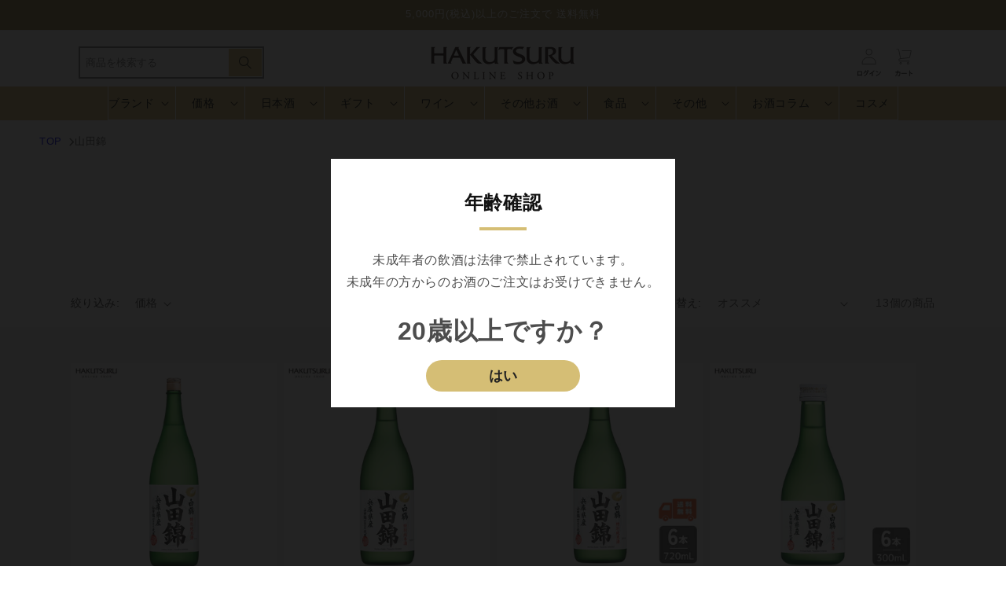

--- FILE ---
content_type: text/html; charset=utf-8
request_url: https://www.e-hakutsuru.com/collections/yamadanishiki
body_size: 59656
content:
<!doctype html>
<html class="js" lang="ja">
  <head>
    <script type="application/vnd.locksmith+json" data-locksmith>{"version":"v254","locked":false,"initialized":true,"scope":"collection","access_granted":true,"access_denied":false,"requires_customer":false,"manual_lock":false,"remote_lock":false,"has_timeout":false,"remote_rendered":null,"hide_resource":false,"hide_links_to_resource":false,"transparent":true,"locks":{"all":[],"opened":[]},"keys":[],"keys_signature":"4613dfc55dc7c4545c662a9a7107d162e760e941affaf3ef70c35600a990cb53","state":{"template":"collection","theme":147340394739,"product":null,"collection":"yamadanishiki","page":null,"blog":null,"article":null,"app":null},"now":1769064644,"path":"\/collections\/yamadanishiki","locale_root_url":"\/","canonical_url":"https:\/\/www.e-hakutsuru.com\/collections\/yamadanishiki","customer_id":null,"customer_id_signature":"4613dfc55dc7c4545c662a9a7107d162e760e941affaf3ef70c35600a990cb53","cart":null}</script><script data-locksmith>!function(){undefined;!function(){var s=window.Locksmith={},e=document.querySelector('script[type="application/vnd.locksmith+json"]'),n=e&&e.innerHTML;if(s.state={},s.util={},s.loading=!1,n)try{s.state=JSON.parse(n)}catch(d){}if(document.addEventListener&&document.querySelector){var o,a,i,t=[76,79,67,75,83,77,73,84,72,49,49],c=function(){a=t.slice(0)},l="style",r=function(e){e&&27!==e.keyCode&&"click"!==e.type||(document.removeEventListener("keydown",r),document.removeEventListener("click",r),o&&document.body.removeChild(o),o=null)};c(),document.addEventListener("keyup",function(e){if(e.keyCode===a[0]){if(clearTimeout(i),a.shift(),0<a.length)return void(i=setTimeout(c,1e3));c(),r(),(o=document.createElement("div"))[l].width="50%",o[l].maxWidth="1000px",o[l].height="85%",o[l].border="1px rgba(0, 0, 0, 0.2) solid",o[l].background="rgba(255, 255, 255, 0.99)",o[l].borderRadius="4px",o[l].position="fixed",o[l].top="50%",o[l].left="50%",o[l].transform="translateY(-50%) translateX(-50%)",o[l].boxShadow="0 2px 5px rgba(0, 0, 0, 0.3), 0 0 100vh 100vw rgba(0, 0, 0, 0.5)",o[l].zIndex="2147483645";var t=document.createElement("textarea");t.value=JSON.stringify(JSON.parse(n),null,2),t[l].border="none",t[l].display="block",t[l].boxSizing="border-box",t[l].width="100%",t[l].height="100%",t[l].background="transparent",t[l].padding="22px",t[l].fontFamily="monospace",t[l].fontSize="14px",t[l].color="#333",t[l].resize="none",t[l].outline="none",t.readOnly=!0,o.appendChild(t),document.body.appendChild(o),t.addEventListener("click",function(e){e.stopImmediatePropagation()}),t.select(),document.addEventListener("keydown",r),document.addEventListener("click",r)}})}s.isEmbedded=-1!==window.location.search.indexOf("_ab=0&_fd=0&_sc=1"),s.path=s.state.path||window.location.pathname,s.basePath=s.state.locale_root_url.concat("/apps/locksmith").replace(/^\/\//,"/"),s.reloading=!1,s.util.console=window.console||{log:function(){},error:function(){}},s.util.makeUrl=function(e,t){var n,o=s.basePath+e,a=[],i=s.cache();for(n in i)a.push(n+"="+encodeURIComponent(i[n]));for(n in t)a.push(n+"="+encodeURIComponent(t[n]));return s.state.customer_id&&(a.push("customer_id="+encodeURIComponent(s.state.customer_id)),a.push("customer_id_signature="+encodeURIComponent(s.state.customer_id_signature))),o+=(-1===o.indexOf("?")?"?":"&")+a.join("&")},s._initializeCallbacks=[],s.on=function(e,t){if("initialize"!==e)throw'Locksmith.on() currently only supports the "initialize" event';s._initializeCallbacks.push(t)},s.initializeSession=function(e){if(!s.isEmbedded){var t=!1,n=!0,o=!0;(e=e||{}).silent&&(o=n=!(t=!0)),s.ping({silent:t,spinner:n,reload:o,callback:function(){s._initializeCallbacks.forEach(function(e){e()})}})}},s.cache=function(e){var t={};try{var n=function a(e){return(document.cookie.match("(^|; )"+e+"=([^;]*)")||0)[2]};t=JSON.parse(decodeURIComponent(n("locksmith-params")||"{}"))}catch(d){}if(e){for(var o in e)t[o]=e[o];document.cookie="locksmith-params=; expires=Thu, 01 Jan 1970 00:00:00 GMT; path=/",document.cookie="locksmith-params="+encodeURIComponent(JSON.stringify(t))+"; path=/"}return t},s.cache.cart=s.state.cart,s.cache.cartLastSaved=null,s.params=s.cache(),s.util.reload=function(){s.reloading=!0;try{window.location.href=window.location.href.replace(/#.*/,"")}catch(d){s.util.console.error("Preferred reload method failed",d),window.location.reload()}},s.cache.saveCart=function(e){if(!s.cache.cart||s.cache.cart===s.cache.cartLastSaved)return e?e():null;var t=s.cache.cartLastSaved;s.cache.cartLastSaved=s.cache.cart,fetch("/cart/update.js",{method:"POST",headers:{"Content-Type":"application/json",Accept:"application/json"},body:JSON.stringify({attributes:{locksmith:s.cache.cart}})}).then(function(e){if(!e.ok)throw new Error("Cart update failed: "+e.status);return e.json()}).then(function(){e&&e()})["catch"](function(e){if(s.cache.cartLastSaved=t,!s.reloading)throw e})},s.util.spinnerHTML='<style>body{background:#FFF}@keyframes spin{from{transform:rotate(0deg)}to{transform:rotate(360deg)}}#loading{display:flex;width:100%;height:50vh;color:#777;align-items:center;justify-content:center}#loading .spinner{display:block;animation:spin 600ms linear infinite;position:relative;width:50px;height:50px}#loading .spinner-ring{stroke:currentColor;stroke-dasharray:100%;stroke-width:2px;stroke-linecap:round;fill:none}</style><div id="loading"><div class="spinner"><svg width="100%" height="100%"><svg preserveAspectRatio="xMinYMin"><circle class="spinner-ring" cx="50%" cy="50%" r="45%"></circle></svg></svg></div></div>',s.util.clobberBody=function(e){document.body.innerHTML=e},s.util.clobberDocument=function(e){e.responseText&&(e=e.responseText),document.documentElement&&document.removeChild(document.documentElement);var t=document.open("text/html","replace");t.writeln(e),t.close(),setTimeout(function(){var e=t.querySelector("[autofocus]");e&&e.focus()},100)},s.util.serializeForm=function(e){if(e&&"FORM"===e.nodeName){var t,n,o={};for(t=e.elements.length-1;0<=t;t-=1)if(""!==e.elements[t].name)switch(e.elements[t].nodeName){case"INPUT":switch(e.elements[t].type){default:case"text":case"hidden":case"password":case"button":case"reset":case"submit":o[e.elements[t].name]=e.elements[t].value;break;case"checkbox":case"radio":e.elements[t].checked&&(o[e.elements[t].name]=e.elements[t].value);break;case"file":}break;case"TEXTAREA":o[e.elements[t].name]=e.elements[t].value;break;case"SELECT":switch(e.elements[t].type){case"select-one":o[e.elements[t].name]=e.elements[t].value;break;case"select-multiple":for(n=e.elements[t].options.length-1;0<=n;n-=1)e.elements[t].options[n].selected&&(o[e.elements[t].name]=e.elements[t].options[n].value)}break;case"BUTTON":switch(e.elements[t].type){case"reset":case"submit":case"button":o[e.elements[t].name]=e.elements[t].value}}return o}},s.util.on=function(e,i,s,t){t=t||document;var c="locksmith-"+e+i,n=function(e){var t=e.target,n=e.target.parentElement,o=t&&t.className&&(t.className.baseVal||t.className)||"",a=n&&n.className&&(n.className.baseVal||n.className)||"";("string"==typeof o&&-1!==o.split(/\s+/).indexOf(i)||"string"==typeof a&&-1!==a.split(/\s+/).indexOf(i))&&!e[c]&&(e[c]=!0,s(e))};t.attachEvent?t.attachEvent(e,n):t.addEventListener(e,n,!1)},s.util.enableActions=function(e){s.util.on("click","locksmith-action",function(e){e.preventDefault();var t=e.target;t.dataset.confirmWith&&!confirm(t.dataset.confirmWith)||(t.disabled=!0,t.innerText=t.dataset.disableWith,s.post("/action",t.dataset.locksmithParams,{spinner:!1,type:"text",success:function(e){(e=JSON.parse(e.responseText)).message&&alert(e.message),s.util.reload()}}))},e)},s.util.inject=function(e,t){var n=["data","locksmith","append"];if(-1!==t.indexOf(n.join("-"))){var o=document.createElement("div");o.innerHTML=t,e.appendChild(o)}else e.innerHTML=t;var a,i,s=e.querySelectorAll("script");for(i=0;i<s.length;++i){a=s[i];var c=document.createElement("script");if(a.type&&(c.type=a.type),a.src)c.src=a.src;else{var l=document.createTextNode(a.innerHTML);c.appendChild(l)}e.appendChild(c)}var r=e.querySelector("[autofocus]");r&&r.focus()},s.post=function(e,t,n){!1!==(n=n||{}).spinner&&s.util.clobberBody(s.util.spinnerHTML);var o={};n.container===document?(o.layout=1,n.success=function(e){s.util.clobberDocument(e)}):n.container&&(o.layout=0,n.success=function(e){var t=document.getElementById(n.container);s.util.inject(t,e),t.id===t.firstChild.id&&t.parentElement.replaceChild(t.firstChild,t)}),n.form_type&&(t.form_type=n.form_type),n.include_layout_classes!==undefined&&(t.include_layout_classes=n.include_layout_classes),n.lock_id!==undefined&&(t.lock_id=n.lock_id),s.loading=!0;var a=s.util.makeUrl(e,o),i="json"===n.type||"text"===n.type;fetch(a,{method:"POST",headers:{"Content-Type":"application/json",Accept:i?"application/json":"text/html"},body:JSON.stringify(t)}).then(function(e){if(!e.ok)throw new Error("Request failed: "+e.status);return e.text()}).then(function(e){var t=n.success||s.util.clobberDocument;t(i?{responseText:e}:e)})["catch"](function(e){if(!s.reloading)if("dashboard.weglot.com"!==window.location.host){if(!n.silent)throw alert("Something went wrong! Please refresh and try again."),e;console.error(e)}else console.error(e)})["finally"](function(){s.loading=!1})},s.postResource=function(e,t){e.path=s.path,e.search=window.location.search,e.state=s.state,e.passcode&&(e.passcode=e.passcode.trim()),e.email&&(e.email=e.email.trim()),e.state.cart=s.cache.cart,e.locksmith_json=s.jsonTag,e.locksmith_json_signature=s.jsonTagSignature,s.post("/resource",e,t)},s.ping=function(e){if(!s.isEmbedded){e=e||{};var t=function(){e.reload?s.util.reload():"function"==typeof e.callback&&e.callback()};s.post("/ping",{path:s.path,search:window.location.search,state:s.state},{spinner:!!e.spinner,silent:"undefined"==typeof e.silent||e.silent,type:"text",success:function(e){e&&e.responseText?((e=JSON.parse(e.responseText)).messages&&0<e.messages.length&&s.showMessages(e.messages),e.cart&&s.cache.cart!==e.cart?(s.cache.cart=e.cart,s.cache.saveCart(function(){t(),e.cart&&e.cart.match(/^.+:/)&&s.util.reload()})):t()):console.error("[Locksmith] Invalid result in ping callback:",e)}})}},s.timeoutMonitor=function(){var e=s.cache.cart;s.ping({callback:function(){e!==s.cache.cart||setTimeout(function(){s.timeoutMonitor()},6e4)}})},s.showMessages=function(e){var t=document.createElement("div");t.style.position="fixed",t.style.left=0,t.style.right=0,t.style.bottom="-50px",t.style.opacity=0,t.style.background="#191919",t.style.color="#ddd",t.style.transition="bottom 0.2s, opacity 0.2s",t.style.zIndex=999999,t.innerHTML="        <style>          .locksmith-ab .locksmith-b { display: none; }          .locksmith-ab.toggled .locksmith-b { display: flex; }          .locksmith-ab.toggled .locksmith-a { display: none; }          .locksmith-flex { display: flex; flex-wrap: wrap; justify-content: space-between; align-items: center; padding: 10px 20px; }          .locksmith-message + .locksmith-message { border-top: 1px #555 solid; }          .locksmith-message a { color: inherit; font-weight: bold; }          .locksmith-message a:hover { color: inherit; opacity: 0.8; }          a.locksmith-ab-toggle { font-weight: inherit; text-decoration: underline; }          .locksmith-text { flex-grow: 1; }          .locksmith-cta { flex-grow: 0; text-align: right; }          .locksmith-cta button { transform: scale(0.8); transform-origin: left; }          .locksmith-cta > * { display: block; }          .locksmith-cta > * + * { margin-top: 10px; }          .locksmith-message a.locksmith-close { flex-grow: 0; text-decoration: none; margin-left: 15px; font-size: 30px; font-family: monospace; display: block; padding: 2px 10px; }                    @media screen and (max-width: 600px) {            .locksmith-wide-only { display: none !important; }            .locksmith-flex { padding: 0 15px; }            .locksmith-flex > * { margin-top: 5px; margin-bottom: 5px; }            .locksmith-cta { text-align: left; }          }                    @media screen and (min-width: 601px) {            .locksmith-narrow-only { display: none !important; }          }        </style>      "+e.map(function(e){return'<div class="locksmith-message">'+e+"</div>"}).join(""),document.body.appendChild(t),document.body.style.position="relative",document.body.parentElement.style.paddingBottom=t.offsetHeight+"px",setTimeout(function(){t.style.bottom=0,t.style.opacity=1},50),s.util.on("click","locksmith-ab-toggle",function(e){e.preventDefault();for(var t=e.target.parentElement;-1===t.className.split(" ").indexOf("locksmith-ab");)t=t.parentElement;-1!==t.className.split(" ").indexOf("toggled")?t.className=t.className.replace("toggled",""):t.className=t.className+" toggled"}),s.util.enableActions(t)}}()}();</script>
      <script data-locksmith>Locksmith.cache.cart=null</script>

  <script data-locksmith>Locksmith.jsonTag="{\"version\":\"v254\",\"locked\":false,\"initialized\":true,\"scope\":\"collection\",\"access_granted\":true,\"access_denied\":false,\"requires_customer\":false,\"manual_lock\":false,\"remote_lock\":false,\"has_timeout\":false,\"remote_rendered\":null,\"hide_resource\":false,\"hide_links_to_resource\":false,\"transparent\":true,\"locks\":{\"all\":[],\"opened\":[]},\"keys\":[],\"keys_signature\":\"4613dfc55dc7c4545c662a9a7107d162e760e941affaf3ef70c35600a990cb53\",\"state\":{\"template\":\"collection\",\"theme\":147340394739,\"product\":null,\"collection\":\"yamadanishiki\",\"page\":null,\"blog\":null,\"article\":null,\"app\":null},\"now\":1769064644,\"path\":\"\\\/collections\\\/yamadanishiki\",\"locale_root_url\":\"\\\/\",\"canonical_url\":\"https:\\\/\\\/www.e-hakutsuru.com\\\/collections\\\/yamadanishiki\",\"customer_id\":null,\"customer_id_signature\":\"4613dfc55dc7c4545c662a9a7107d162e760e941affaf3ef70c35600a990cb53\",\"cart\":null}";Locksmith.jsonTagSignature="d95675517473ec1a47034c0c0bdcf8b44d8dc3ca8891d755852ce171002c70fa"</script>
    <!-- Google Tag Manager -->
<script>(function(w,d,s,l,i){w[l]=w[l]||[];w[l].push({'gtm.start':
new Date().getTime(),event:'gtm.js'});var f=d.getElementsByTagName(s)[0],
j=d.createElement(s),dl=l!='dataLayer'?'&l='+l:'';j.async=true;j.src=
'https://www.googletagmanager.com/gtm.js?id='+i+dl;f.parentNode.insertBefore(j,f);
})(window,document,'script','dataLayer','GTM-T52SH8M');</script>
<!-- End Google Tag Manager -->
    <meta charset="utf-8">
    <meta http-equiv="X-UA-Compatible" content="IE=edge">
    <meta name="viewport" content="width=device-width,initial-scale=1">
    <meta name="theme-color" content="">
    <link rel="canonical" href="https://www.e-hakutsuru.com/collections/yamadanishiki"><link rel="icon" type="image/png" href="//www.e-hakutsuru.com/cdn/shop/files/favicon_sake.png?crop=center&height=32&v=1652434418&width=32"><title>
      山田錦
 &ndash; 白鶴オンラインショップ【公式】｜日本酒や酒粕、お酒のギフトも。</title>

    

    





















<meta property="og:site_name" content="白鶴オンラインショップ【公式】｜日本酒や酒粕、お酒のギフトも。">
<meta property="og:url" content="https://www.e-hakutsuru.com/collections/yamadanishiki"><meta property="og:title" content="山田錦">
<meta property="og:type" content="website">
<meta property="og:description" content="白鶴公式のお酒のオンラインショップ。人気の日本酒やワイン、リキュール、甘酒、酒粕を使った食品なども扱っています。ギフトやプレゼントにもおすすめ。">
<meta property="og:image" content="http://www.e-hakutsuru.com/cdn/shop/files/ogp_sake.png?v=1652433295">
<meta property="og:image:secure_url" content="https://www.e-hakutsuru.com/cdn/shop/files/ogp_sake.png?v=1652433295">
<meta property="og:image:width" content="1200">
  <meta property="og:image:height" content="628"><meta name="twitter:site" content="@e_hakutsuru_net"><meta name="twitter:card" content="summary_large_image"><meta name="twitter:title" content="山田錦">
<meta name="twitter:description" content="白鶴公式のお酒のオンラインショップ。人気の日本酒やワイン、リキュール、甘酒、酒粕を使った食品なども扱っています。ギフトやプレゼントにもおすすめ。">


    <script src="//www.e-hakutsuru.com/cdn/shop/t/9/assets/constants.js?v=132983761750457495441734700619" defer="defer"></script>
    <script src="//www.e-hakutsuru.com/cdn/shop/t/9/assets/pubsub.js?v=158357773527763999511734700618" defer="defer"></script>
    <script src="//www.e-hakutsuru.com/cdn/shop/t/9/assets/global.js?v=88558128918567037191734700619" defer="defer"></script><script src="//www.e-hakutsuru.com/cdn/shop/t/9/assets/animations.js?v=88693664871331136111734700618" defer="defer"></script><script>window.performance && window.performance.mark && window.performance.mark('shopify.content_for_header.start');</script><meta name="google-site-verification" content="ihqcHvqeu96D3ursqRH1RlcXmRXymhSrBtIryFmS9zI">
<meta id="shopify-digital-wallet" name="shopify-digital-wallet" content="/62992351475/digital_wallets/dialog">
<link rel="alternate" type="application/atom+xml" title="Feed" href="/collections/yamadanishiki.atom" />
<link rel="alternate" type="application/json+oembed" href="https://www.e-hakutsuru.com/collections/yamadanishiki.oembed">
<script async="async" src="/checkouts/internal/preloads.js?locale=ja-JP"></script>
<script id="shopify-features" type="application/json">{"accessToken":"7a26546bf2b20430edaa07a164748951","betas":["rich-media-storefront-analytics"],"domain":"www.e-hakutsuru.com","predictiveSearch":false,"shopId":62992351475,"locale":"ja"}</script>
<script>var Shopify = Shopify || {};
Shopify.shop = "e-hakutsuru.myshopify.com";
Shopify.locale = "ja";
Shopify.currency = {"active":"JPY","rate":"1.0"};
Shopify.country = "JP";
Shopify.theme = {"name":"v5 theme-export-e-hakutsuru- with B2H - 2024-12-20","id":147340394739,"schema_name":"Dawn","schema_version":"15.0.0","theme_store_id":null,"role":"main"};
Shopify.theme.handle = "null";
Shopify.theme.style = {"id":null,"handle":null};
Shopify.cdnHost = "www.e-hakutsuru.com/cdn";
Shopify.routes = Shopify.routes || {};
Shopify.routes.root = "/";</script>
<script type="module">!function(o){(o.Shopify=o.Shopify||{}).modules=!0}(window);</script>
<script>!function(o){function n(){var o=[];function n(){o.push(Array.prototype.slice.apply(arguments))}return n.q=o,n}var t=o.Shopify=o.Shopify||{};t.loadFeatures=n(),t.autoloadFeatures=n()}(window);</script>
<script id="shop-js-analytics" type="application/json">{"pageType":"collection"}</script>
<script defer="defer" async type="module" src="//www.e-hakutsuru.com/cdn/shopifycloud/shop-js/modules/v2/client.init-shop-cart-sync_0MstufBG.ja.esm.js"></script>
<script defer="defer" async type="module" src="//www.e-hakutsuru.com/cdn/shopifycloud/shop-js/modules/v2/chunk.common_jll-23Z1.esm.js"></script>
<script defer="defer" async type="module" src="//www.e-hakutsuru.com/cdn/shopifycloud/shop-js/modules/v2/chunk.modal_HXih6-AF.esm.js"></script>
<script type="module">
  await import("//www.e-hakutsuru.com/cdn/shopifycloud/shop-js/modules/v2/client.init-shop-cart-sync_0MstufBG.ja.esm.js");
await import("//www.e-hakutsuru.com/cdn/shopifycloud/shop-js/modules/v2/chunk.common_jll-23Z1.esm.js");
await import("//www.e-hakutsuru.com/cdn/shopifycloud/shop-js/modules/v2/chunk.modal_HXih6-AF.esm.js");

  window.Shopify.SignInWithShop?.initShopCartSync?.({"fedCMEnabled":true,"windoidEnabled":true});

</script>
<script>(function() {
  var isLoaded = false;
  function asyncLoad() {
    if (isLoaded) return;
    isLoaded = true;
    var urls = ["https:\/\/subscription-script2-pr.firebaseapp.com\/script.js?shop=e-hakutsuru.myshopify.com"];
    for (var i = 0; i < urls.length; i++) {
      var s = document.createElement('script');
      s.type = 'text/javascript';
      s.async = true;
      s.src = urls[i];
      var x = document.getElementsByTagName('script')[0];
      x.parentNode.insertBefore(s, x);
    }
  };
  if(window.attachEvent) {
    window.attachEvent('onload', asyncLoad);
  } else {
    window.addEventListener('load', asyncLoad, false);
  }
})();</script>
<script id="__st">var __st={"a":62992351475,"offset":32400,"reqid":"47077a22-5059-4394-a06e-a8f4788fbea9-1769064643","pageurl":"www.e-hakutsuru.com\/collections\/yamadanishiki","u":"2249b7974f1e","p":"collection","rtyp":"collection","rid":401267720435};</script>
<script>window.ShopifyPaypalV4VisibilityTracking = true;</script>
<script id="captcha-bootstrap">!function(){'use strict';const t='contact',e='account',n='new_comment',o=[[t,t],['blogs',n],['comments',n],[t,'customer']],c=[[e,'customer_login'],[e,'guest_login'],[e,'recover_customer_password'],[e,'create_customer']],r=t=>t.map((([t,e])=>`form[action*='/${t}']:not([data-nocaptcha='true']) input[name='form_type'][value='${e}']`)).join(','),a=t=>()=>t?[...document.querySelectorAll(t)].map((t=>t.form)):[];function s(){const t=[...o],e=r(t);return a(e)}const i='password',u='form_key',d=['recaptcha-v3-token','g-recaptcha-response','h-captcha-response',i],f=()=>{try{return window.sessionStorage}catch{return}},m='__shopify_v',_=t=>t.elements[u];function p(t,e,n=!1){try{const o=window.sessionStorage,c=JSON.parse(o.getItem(e)),{data:r}=function(t){const{data:e,action:n}=t;return t[m]||n?{data:e,action:n}:{data:t,action:n}}(c);for(const[e,n]of Object.entries(r))t.elements[e]&&(t.elements[e].value=n);n&&o.removeItem(e)}catch(o){console.error('form repopulation failed',{error:o})}}const l='form_type',E='cptcha';function T(t){t.dataset[E]=!0}const w=window,h=w.document,L='Shopify',v='ce_forms',y='captcha';let A=!1;((t,e)=>{const n=(g='f06e6c50-85a8-45c8-87d0-21a2b65856fe',I='https://cdn.shopify.com/shopifycloud/storefront-forms-hcaptcha/ce_storefront_forms_captcha_hcaptcha.v1.5.2.iife.js',D={infoText:'hCaptchaによる保護',privacyText:'プライバシー',termsText:'利用規約'},(t,e,n)=>{const o=w[L][v],c=o.bindForm;if(c)return c(t,g,e,D).then(n);var r;o.q.push([[t,g,e,D],n]),r=I,A||(h.body.append(Object.assign(h.createElement('script'),{id:'captcha-provider',async:!0,src:r})),A=!0)});var g,I,D;w[L]=w[L]||{},w[L][v]=w[L][v]||{},w[L][v].q=[],w[L][y]=w[L][y]||{},w[L][y].protect=function(t,e){n(t,void 0,e),T(t)},Object.freeze(w[L][y]),function(t,e,n,w,h,L){const[v,y,A,g]=function(t,e,n){const i=e?o:[],u=t?c:[],d=[...i,...u],f=r(d),m=r(i),_=r(d.filter((([t,e])=>n.includes(e))));return[a(f),a(m),a(_),s()]}(w,h,L),I=t=>{const e=t.target;return e instanceof HTMLFormElement?e:e&&e.form},D=t=>v().includes(t);t.addEventListener('submit',(t=>{const e=I(t);if(!e)return;const n=D(e)&&!e.dataset.hcaptchaBound&&!e.dataset.recaptchaBound,o=_(e),c=g().includes(e)&&(!o||!o.value);(n||c)&&t.preventDefault(),c&&!n&&(function(t){try{if(!f())return;!function(t){const e=f();if(!e)return;const n=_(t);if(!n)return;const o=n.value;o&&e.removeItem(o)}(t);const e=Array.from(Array(32),(()=>Math.random().toString(36)[2])).join('');!function(t,e){_(t)||t.append(Object.assign(document.createElement('input'),{type:'hidden',name:u})),t.elements[u].value=e}(t,e),function(t,e){const n=f();if(!n)return;const o=[...t.querySelectorAll(`input[type='${i}']`)].map((({name:t})=>t)),c=[...d,...o],r={};for(const[a,s]of new FormData(t).entries())c.includes(a)||(r[a]=s);n.setItem(e,JSON.stringify({[m]:1,action:t.action,data:r}))}(t,e)}catch(e){console.error('failed to persist form',e)}}(e),e.submit())}));const S=(t,e)=>{t&&!t.dataset[E]&&(n(t,e.some((e=>e===t))),T(t))};for(const o of['focusin','change'])t.addEventListener(o,(t=>{const e=I(t);D(e)&&S(e,y())}));const B=e.get('form_key'),M=e.get(l),P=B&&M;t.addEventListener('DOMContentLoaded',(()=>{const t=y();if(P)for(const e of t)e.elements[l].value===M&&p(e,B);[...new Set([...A(),...v().filter((t=>'true'===t.dataset.shopifyCaptcha))])].forEach((e=>S(e,t)))}))}(h,new URLSearchParams(w.location.search),n,t,e,['guest_login'])})(!1,!0)}();</script>
<script integrity="sha256-4kQ18oKyAcykRKYeNunJcIwy7WH5gtpwJnB7kiuLZ1E=" data-source-attribution="shopify.loadfeatures" defer="defer" src="//www.e-hakutsuru.com/cdn/shopifycloud/storefront/assets/storefront/load_feature-a0a9edcb.js" crossorigin="anonymous"></script>
<script data-source-attribution="shopify.dynamic_checkout.dynamic.init">var Shopify=Shopify||{};Shopify.PaymentButton=Shopify.PaymentButton||{isStorefrontPortableWallets:!0,init:function(){window.Shopify.PaymentButton.init=function(){};var t=document.createElement("script");t.src="https://www.e-hakutsuru.com/cdn/shopifycloud/portable-wallets/latest/portable-wallets.ja.js",t.type="module",document.head.appendChild(t)}};
</script>
<script data-source-attribution="shopify.dynamic_checkout.buyer_consent">
  function portableWalletsHideBuyerConsent(e){var t=document.getElementById("shopify-buyer-consent"),n=document.getElementById("shopify-subscription-policy-button");t&&n&&(t.classList.add("hidden"),t.setAttribute("aria-hidden","true"),n.removeEventListener("click",e))}function portableWalletsShowBuyerConsent(e){var t=document.getElementById("shopify-buyer-consent"),n=document.getElementById("shopify-subscription-policy-button");t&&n&&(t.classList.remove("hidden"),t.removeAttribute("aria-hidden"),n.addEventListener("click",e))}window.Shopify?.PaymentButton&&(window.Shopify.PaymentButton.hideBuyerConsent=portableWalletsHideBuyerConsent,window.Shopify.PaymentButton.showBuyerConsent=portableWalletsShowBuyerConsent);
</script>
<script data-source-attribution="shopify.dynamic_checkout.cart.bootstrap">document.addEventListener("DOMContentLoaded",(function(){function t(){return document.querySelector("shopify-accelerated-checkout-cart, shopify-accelerated-checkout")}if(t())Shopify.PaymentButton.init();else{new MutationObserver((function(e,n){t()&&(Shopify.PaymentButton.init(),n.disconnect())})).observe(document.body,{childList:!0,subtree:!0})}}));
</script>
<script id="sections-script" data-sections="header" defer="defer" src="//www.e-hakutsuru.com/cdn/shop/t/9/compiled_assets/scripts.js?v=4050"></script>
<script>window.performance && window.performance.mark && window.performance.mark('shopify.content_for_header.end');</script>


    <style data-shopify>
      
      
      
      
      

      
        :root,
        .color-scheme-1 {
          --color-background: 255,255,255;
        
          --gradient-background: #ffffff;
        

        

        --color-foreground: 18,18,18;
        --color-background-contrast: 191,191,191;
        --color-shadow: 18,18,18;
        --color-button: 213,190,117;
        --color-button-text: 18,18,18;
        --color-secondary-button: 255,255,255;
        --color-secondary-button-text: 18,18,18;
        --color-link: 18,18,18;
        --color-badge-foreground: 18,18,18;
        --color-badge-background: 255,255,255;
        --color-badge-border: 18,18,18;
        --payment-terms-background-color: rgb(255 255 255);
      }
      
        
        .color-scheme-2 {
          --color-background: 250,250,250;
        
          --gradient-background: #fafafa;
        

        

        --color-foreground: 18,18,18;
        --color-background-contrast: 186,186,186;
        --color-shadow: 18,18,18;
        --color-button: 213,190,117;
        --color-button-text: 18,18,18;
        --color-secondary-button: 250,250,250;
        --color-secondary-button-text: 18,18,18;
        --color-link: 18,18,18;
        --color-badge-foreground: 18,18,18;
        --color-badge-background: 250,250,250;
        --color-badge-border: 18,18,18;
        --payment-terms-background-color: rgb(250 250 250);
      }
      
        
        .color-scheme-3 {
          --color-background: 213,190,117;
        
          --gradient-background: #d5be75;
        

        

        --color-foreground: 18,18,18;
        --color-background-contrast: 155,129,47;
        --color-shadow: 18,18,18;
        --color-button: 255,255,255;
        --color-button-text: 0,0,0;
        --color-secondary-button: 213,190,117;
        --color-secondary-button-text: 255,255,255;
        --color-link: 255,255,255;
        --color-badge-foreground: 18,18,18;
        --color-badge-background: 213,190,117;
        --color-badge-border: 18,18,18;
        --payment-terms-background-color: rgb(213 190 117);
      }
      
        
        .color-scheme-4 {
          --color-background: 18,18,18;
        
          --gradient-background: #121212;
        

        

        --color-foreground: 255,255,255;
        --color-background-contrast: 146,146,146;
        --color-shadow: 18,18,18;
        --color-button: 255,255,255;
        --color-button-text: 18,18,18;
        --color-secondary-button: 18,18,18;
        --color-secondary-button-text: 255,255,255;
        --color-link: 255,255,255;
        --color-badge-foreground: 255,255,255;
        --color-badge-background: 18,18,18;
        --color-badge-border: 255,255,255;
        --payment-terms-background-color: rgb(18 18 18);
      }
      
        
        .color-scheme-5 {
          --color-background: 51,79,180;
        
          --gradient-background: #334fb4;
        

        

        --color-foreground: 255,255,255;
        --color-background-contrast: 23,35,81;
        --color-shadow: 18,18,18;
        --color-button: 255,255,255;
        --color-button-text: 51,79,180;
        --color-secondary-button: 51,79,180;
        --color-secondary-button-text: 255,255,255;
        --color-link: 255,255,255;
        --color-badge-foreground: 255,255,255;
        --color-badge-background: 51,79,180;
        --color-badge-border: 255,255,255;
        --payment-terms-background-color: rgb(51 79 180);
      }
      

      body, .color-scheme-1, .color-scheme-2, .color-scheme-3, .color-scheme-4, .color-scheme-5 {
        color: rgba(var(--color-foreground), 0.75);
        background-color: rgb(var(--color-background));
      }

      :root {
        --font-body-family: "system_ui", -apple-system, 'Segoe UI', Roboto, 'Helvetica Neue', 'Noto Sans', 'Liberation Sans', Arial, sans-serif, 'Apple Color Emoji', 'Segoe UI Emoji', 'Segoe UI Symbol', 'Noto Color Emoji';
        --font-body-style: normal;
        --font-body-weight: 400;
        --font-body-weight-bold: 700;

        --font-heading-family: "system_ui", -apple-system, 'Segoe UI', Roboto, 'Helvetica Neue', 'Noto Sans', 'Liberation Sans', Arial, sans-serif, 'Apple Color Emoji', 'Segoe UI Emoji', 'Segoe UI Symbol', 'Noto Color Emoji';
        --font-heading-style: normal;
        --font-heading-weight: 400;

        --font-body-scale: 1.0;
        --font-heading-scale: 1.0;

        --media-padding: px;
        --media-border-opacity: 0.05;
        --media-border-width: 1px;
        --media-radius: 0px;
        --media-shadow-opacity: 0.0;
        --media-shadow-horizontal-offset: 0px;
        --media-shadow-vertical-offset: 4px;
        --media-shadow-blur-radius: 5px;
        --media-shadow-visible: 0;

        --page-width: 120rem;
        --page-width-margin: 0rem;

        --product-card-image-padding: 0.0rem;
        --product-card-corner-radius: 0.0rem;
        --product-card-text-alignment: left;
        --product-card-border-width: 0.0rem;
        --product-card-border-opacity: 0.1;
        --product-card-shadow-opacity: 0.0;
        --product-card-shadow-visible: 0;
        --product-card-shadow-horizontal-offset: 0.0rem;
        --product-card-shadow-vertical-offset: 0.4rem;
        --product-card-shadow-blur-radius: 0.5rem;

        --collection-card-image-padding: 0.0rem;
        --collection-card-corner-radius: 0.0rem;
        --collection-card-text-alignment: left;
        --collection-card-border-width: 0.0rem;
        --collection-card-border-opacity: 0.1;
        --collection-card-shadow-opacity: 0.0;
        --collection-card-shadow-visible: 0;
        --collection-card-shadow-horizontal-offset: 0.0rem;
        --collection-card-shadow-vertical-offset: 0.4rem;
        --collection-card-shadow-blur-radius: 0.5rem;

        --blog-card-image-padding: 0.0rem;
        --blog-card-corner-radius: 0.0rem;
        --blog-card-text-alignment: left;
        --blog-card-border-width: 0.0rem;
        --blog-card-border-opacity: 0.1;
        --blog-card-shadow-opacity: 0.0;
        --blog-card-shadow-visible: 0;
        --blog-card-shadow-horizontal-offset: 0.0rem;
        --blog-card-shadow-vertical-offset: 0.4rem;
        --blog-card-shadow-blur-radius: 0.5rem;

        --badge-corner-radius: 4.0rem;

        --popup-border-width: 1px;
        --popup-border-opacity: 0.1;
        --popup-corner-radius: 0px;
        --popup-shadow-opacity: 0.05;
        --popup-shadow-horizontal-offset: 0px;
        --popup-shadow-vertical-offset: 4px;
        --popup-shadow-blur-radius: 5px;

        --drawer-border-width: 1px;
        --drawer-border-opacity: 0.1;
        --drawer-shadow-opacity: 0.0;
        --drawer-shadow-horizontal-offset: 0px;
        --drawer-shadow-vertical-offset: 4px;
        --drawer-shadow-blur-radius: 5px;

        --spacing-sections-desktop: 0px;
        --spacing-sections-mobile: 0px;

        --grid-desktop-vertical-spacing: 8px;
        --grid-desktop-horizontal-spacing: 8px;
        --grid-mobile-vertical-spacing: 4px;
        --grid-mobile-horizontal-spacing: 4px;

        --text-boxes-border-opacity: 0.1;
        --text-boxes-border-width: 0px;
        --text-boxes-radius: 0px;
        --text-boxes-shadow-opacity: 0.0;
        --text-boxes-shadow-visible: 0;
        --text-boxes-shadow-horizontal-offset: 0px;
        --text-boxes-shadow-vertical-offset: 4px;
        --text-boxes-shadow-blur-radius: 5px;

        --buttons-radius: 0px;
        --buttons-radius-outset: 0px;
        --buttons-border-width: 1px;
        --buttons-border-opacity: 1.0;
        --buttons-shadow-opacity: 0.0;
        --buttons-shadow-visible: 0;
        --buttons-shadow-horizontal-offset: 0px;
        --buttons-shadow-vertical-offset: 4px;
        --buttons-shadow-blur-radius: 5px;
        --buttons-border-offset: 0px;

        --inputs-radius: 0px;
        --inputs-border-width: 1px;
        --inputs-border-opacity: 0.55;
        --inputs-shadow-opacity: 0.0;
        --inputs-shadow-horizontal-offset: 0px;
        --inputs-margin-offset: 0px;
        --inputs-shadow-vertical-offset: 4px;
        --inputs-shadow-blur-radius: 5px;
        --inputs-radius-outset: 0px;

        --variant-pills-radius: 40px;
        --variant-pills-border-width: 1px;
        --variant-pills-border-opacity: 0.55;
        --variant-pills-shadow-opacity: 0.0;
        --variant-pills-shadow-horizontal-offset: 0px;
        --variant-pills-shadow-vertical-offset: 4px;
        --variant-pills-shadow-blur-radius: 5px;
      }

      *,
      *::before,
      *::after {
        box-sizing: inherit;
      }

      html {
        box-sizing: border-box;
        font-size: calc(var(--font-body-scale) * 62.5%);
        height: 100%;
      }

      body {
        display: grid;
        grid-template-rows: auto auto 1fr auto;
        grid-template-columns: 100%;
        min-height: 100%;
        margin: 0;
        font-size: 1.5rem;
        letter-spacing: 0.06rem;
        line-height: calc(1 + 0.8 / var(--font-body-scale));
        font-family: var(--font-body-family);
        font-style: var(--font-body-style);
        font-weight: var(--font-body-weight);
      }

      @media screen and (min-width: 750px) {
        body {
          font-size: 1.6rem;
        }
      }
    </style>

    <link href="//www.e-hakutsuru.com/cdn/shop/t/9/assets/base.css?v=120325536129126494441736558647" rel="stylesheet" type="text/css" media="all" />
    <link href="//www.e-hakutsuru.com/cdn/shop/t/9/assets/costom-hakutsuru.css?v=53313441608752722871734700619" rel="stylesheet" type="text/css" media="all" />
<link
        rel="stylesheet"
        href="//www.e-hakutsuru.com/cdn/shop/t/9/assets/component-predictive-search.css?v=118923337488134913561734700619"
        media="print"
        onload="this.media='all'"
      ><script>
      if (Shopify.designMode) {
        document.documentElement.classList.add('shopify-design-mode');
      }
    </script>

    <script>
// https://cdn.jsdelivr.net/npm/js-cookie@3/dist/js.cookie.min.js
/*! js-cookie v3.0.5 | MIT */
!function(e,t){"object"==typeof exports&&"undefined"!=typeof module?module.exports=t():"function"==typeof define&&define.amd?define(t):(e="undefined"!=typeof globalThis?globalThis:e||self,function(){var n=e.Cookies,o=e.Cookies=t();o.noConflict=function(){return e.Cookies=n,o}}())}(this,(function(){"use strict";function e(e){for(var t=1;t<arguments.length;t++){var n=arguments[t];for(var o in n)e[o]=n[o]}return e}var t=function t(n,o){function r(t,r,i){if("undefined"!=typeof document){"number"==typeof(i=e({},o,i)).expires&&(i.expires=new Date(Date.now()+864e5*i.expires)),i.expires&&(i.expires=i.expires.toUTCString()),t=encodeURIComponent(t).replace(/%(2[346B]|5E|60|7C)/g,decodeURIComponent).replace(/[()]/g,escape);var c="";for(var u in i)i[u]&&(c+="; "+u,!0!==i[u]&&(c+="="+i[u].split(";")[0]));return document.cookie=t+"="+n.write(r,t)+c}}return Object.create({set:r,get:function(e){if("undefined"!=typeof document&&(!arguments.length||e)){for(var t=document.cookie?document.cookie.split("; "):[],o={},r=0;r<t.length;r++){var i=t[r].split("="),c=i.slice(1).join("=");try{var u=decodeURIComponent(i[0]);if(o[u]=n.read(c,u),e===u)break}catch(e){}}return e?o[e]:o}},remove:function(t,n){r(t,"",e({},n,{expires:-1}))},withAttributes:function(n){return t(this.converter,e({},this.attributes,n))},withConverter:function(n){return t(e({},this.converter,n),this.attributes)}},{attributes:{value:Object.freeze(o)},converter:{value:Object.freeze(n)}})}({read:function(e){return'"'===e[0]&&(e=e.slice(1,-1)),e.replace(/(%[\dA-F]{2})+/gi,decodeURIComponent)},write:function(e){return encodeURIComponent(e).replace(/%(2[346BF]|3[AC-F]|40|5[BDE]|60|7[BCD])/g,decodeURIComponent)}},{path:"/"});return t}));
    </script>
    
    <script>
      (function() {
        const query = new URLSearchParams(location.search);
        const utm_source = query.get("utm_source");
        const utm_medium = query.get("utm_medium");
        const utm_campaign = query.get("utm_campaign");
        if (utm_source && utm_medium && utm_campaign) {
          const value = { utm_source: utm_source, utm_medium: utm_medium, utm_campaign: utm_campaign };
          Cookies.set("landing", new URLSearchParams(value).toString());
        }
      })();
    </script>
  

<!-- BEGIN app block: shopify://apps/pagefly-page-builder/blocks/app-embed/83e179f7-59a0-4589-8c66-c0dddf959200 -->

<!-- BEGIN app snippet: pagefly-cro-ab-testing-main -->







<script>
  ;(function () {
    const url = new URL(window.location)
    const viewParam = url.searchParams.get('view')
    if (viewParam && viewParam.includes('variant-pf-')) {
      url.searchParams.set('pf_v', viewParam)
      url.searchParams.delete('view')
      window.history.replaceState({}, '', url)
    }
  })()
</script>



<script type='module'>
  
  window.PAGEFLY_CRO = window.PAGEFLY_CRO || {}

  window.PAGEFLY_CRO['data_debug'] = {
    original_template_suffix: "all_collections",
    allow_ab_test: false,
    ab_test_start_time: 0,
    ab_test_end_time: 0,
    today_date_time: 1769064644000,
  }
  window.PAGEFLY_CRO['GA4'] = { enabled: false}
</script>

<!-- END app snippet -->








  <script src='https://cdn.shopify.com/extensions/019bb4f9-aed6-78a3-be91-e9d44663e6bf/pagefly-page-builder-215/assets/pagefly-helper.js' defer='defer'></script>

  <script src='https://cdn.shopify.com/extensions/019bb4f9-aed6-78a3-be91-e9d44663e6bf/pagefly-page-builder-215/assets/pagefly-general-helper.js' defer='defer'></script>

  <script src='https://cdn.shopify.com/extensions/019bb4f9-aed6-78a3-be91-e9d44663e6bf/pagefly-page-builder-215/assets/pagefly-snap-slider.js' defer='defer'></script>

  <script src='https://cdn.shopify.com/extensions/019bb4f9-aed6-78a3-be91-e9d44663e6bf/pagefly-page-builder-215/assets/pagefly-slideshow-v3.js' defer='defer'></script>

  <script src='https://cdn.shopify.com/extensions/019bb4f9-aed6-78a3-be91-e9d44663e6bf/pagefly-page-builder-215/assets/pagefly-slideshow-v4.js' defer='defer'></script>

  <script src='https://cdn.shopify.com/extensions/019bb4f9-aed6-78a3-be91-e9d44663e6bf/pagefly-page-builder-215/assets/pagefly-glider.js' defer='defer'></script>

  <script src='https://cdn.shopify.com/extensions/019bb4f9-aed6-78a3-be91-e9d44663e6bf/pagefly-page-builder-215/assets/pagefly-slideshow-v1-v2.js' defer='defer'></script>

  <script src='https://cdn.shopify.com/extensions/019bb4f9-aed6-78a3-be91-e9d44663e6bf/pagefly-page-builder-215/assets/pagefly-product-media.js' defer='defer'></script>

  <script src='https://cdn.shopify.com/extensions/019bb4f9-aed6-78a3-be91-e9d44663e6bf/pagefly-page-builder-215/assets/pagefly-product.js' defer='defer'></script>


<script id='pagefly-helper-data' type='application/json'>
  {
    "page_optimization": {
      "assets_prefetching": false
    },
    "elements_asset_mapper": {
      "Accordion": "https://cdn.shopify.com/extensions/019bb4f9-aed6-78a3-be91-e9d44663e6bf/pagefly-page-builder-215/assets/pagefly-accordion.js",
      "Accordion3": "https://cdn.shopify.com/extensions/019bb4f9-aed6-78a3-be91-e9d44663e6bf/pagefly-page-builder-215/assets/pagefly-accordion3.js",
      "CountDown": "https://cdn.shopify.com/extensions/019bb4f9-aed6-78a3-be91-e9d44663e6bf/pagefly-page-builder-215/assets/pagefly-countdown.js",
      "GMap1": "https://cdn.shopify.com/extensions/019bb4f9-aed6-78a3-be91-e9d44663e6bf/pagefly-page-builder-215/assets/pagefly-gmap.js",
      "GMap2": "https://cdn.shopify.com/extensions/019bb4f9-aed6-78a3-be91-e9d44663e6bf/pagefly-page-builder-215/assets/pagefly-gmap.js",
      "GMapBasicV2": "https://cdn.shopify.com/extensions/019bb4f9-aed6-78a3-be91-e9d44663e6bf/pagefly-page-builder-215/assets/pagefly-gmap.js",
      "GMapAdvancedV2": "https://cdn.shopify.com/extensions/019bb4f9-aed6-78a3-be91-e9d44663e6bf/pagefly-page-builder-215/assets/pagefly-gmap.js",
      "HTML.Video": "https://cdn.shopify.com/extensions/019bb4f9-aed6-78a3-be91-e9d44663e6bf/pagefly-page-builder-215/assets/pagefly-htmlvideo.js",
      "HTML.Video2": "https://cdn.shopify.com/extensions/019bb4f9-aed6-78a3-be91-e9d44663e6bf/pagefly-page-builder-215/assets/pagefly-htmlvideo2.js",
      "HTML.Video3": "https://cdn.shopify.com/extensions/019bb4f9-aed6-78a3-be91-e9d44663e6bf/pagefly-page-builder-215/assets/pagefly-htmlvideo2.js",
      "BackgroundVideo": "https://cdn.shopify.com/extensions/019bb4f9-aed6-78a3-be91-e9d44663e6bf/pagefly-page-builder-215/assets/pagefly-htmlvideo2.js",
      "Instagram": "https://cdn.shopify.com/extensions/019bb4f9-aed6-78a3-be91-e9d44663e6bf/pagefly-page-builder-215/assets/pagefly-instagram.js",
      "Instagram2": "https://cdn.shopify.com/extensions/019bb4f9-aed6-78a3-be91-e9d44663e6bf/pagefly-page-builder-215/assets/pagefly-instagram.js",
      "Insta3": "https://cdn.shopify.com/extensions/019bb4f9-aed6-78a3-be91-e9d44663e6bf/pagefly-page-builder-215/assets/pagefly-instagram3.js",
      "Tabs": "https://cdn.shopify.com/extensions/019bb4f9-aed6-78a3-be91-e9d44663e6bf/pagefly-page-builder-215/assets/pagefly-tab.js",
      "Tabs3": "https://cdn.shopify.com/extensions/019bb4f9-aed6-78a3-be91-e9d44663e6bf/pagefly-page-builder-215/assets/pagefly-tab3.js",
      "ProductBox": "https://cdn.shopify.com/extensions/019bb4f9-aed6-78a3-be91-e9d44663e6bf/pagefly-page-builder-215/assets/pagefly-cart.js",
      "FBPageBox2": "https://cdn.shopify.com/extensions/019bb4f9-aed6-78a3-be91-e9d44663e6bf/pagefly-page-builder-215/assets/pagefly-facebook.js",
      "FBLikeButton2": "https://cdn.shopify.com/extensions/019bb4f9-aed6-78a3-be91-e9d44663e6bf/pagefly-page-builder-215/assets/pagefly-facebook.js",
      "TwitterFeed2": "https://cdn.shopify.com/extensions/019bb4f9-aed6-78a3-be91-e9d44663e6bf/pagefly-page-builder-215/assets/pagefly-twitter.js",
      "Paragraph4": "https://cdn.shopify.com/extensions/019bb4f9-aed6-78a3-be91-e9d44663e6bf/pagefly-page-builder-215/assets/pagefly-paragraph4.js",

      "AliReviews": "https://cdn.shopify.com/extensions/019bb4f9-aed6-78a3-be91-e9d44663e6bf/pagefly-page-builder-215/assets/pagefly-3rd-elements.js",
      "BackInStock": "https://cdn.shopify.com/extensions/019bb4f9-aed6-78a3-be91-e9d44663e6bf/pagefly-page-builder-215/assets/pagefly-3rd-elements.js",
      "GloboBackInStock": "https://cdn.shopify.com/extensions/019bb4f9-aed6-78a3-be91-e9d44663e6bf/pagefly-page-builder-215/assets/pagefly-3rd-elements.js",
      "GrowaveWishlist": "https://cdn.shopify.com/extensions/019bb4f9-aed6-78a3-be91-e9d44663e6bf/pagefly-page-builder-215/assets/pagefly-3rd-elements.js",
      "InfiniteOptionsShopPad": "https://cdn.shopify.com/extensions/019bb4f9-aed6-78a3-be91-e9d44663e6bf/pagefly-page-builder-215/assets/pagefly-3rd-elements.js",
      "InkybayProductPersonalizer": "https://cdn.shopify.com/extensions/019bb4f9-aed6-78a3-be91-e9d44663e6bf/pagefly-page-builder-215/assets/pagefly-3rd-elements.js",
      "LimeSpot": "https://cdn.shopify.com/extensions/019bb4f9-aed6-78a3-be91-e9d44663e6bf/pagefly-page-builder-215/assets/pagefly-3rd-elements.js",
      "Loox": "https://cdn.shopify.com/extensions/019bb4f9-aed6-78a3-be91-e9d44663e6bf/pagefly-page-builder-215/assets/pagefly-3rd-elements.js",
      "Opinew": "https://cdn.shopify.com/extensions/019bb4f9-aed6-78a3-be91-e9d44663e6bf/pagefly-page-builder-215/assets/pagefly-3rd-elements.js",
      "Powr": "https://cdn.shopify.com/extensions/019bb4f9-aed6-78a3-be91-e9d44663e6bf/pagefly-page-builder-215/assets/pagefly-3rd-elements.js",
      "ProductReviews": "https://cdn.shopify.com/extensions/019bb4f9-aed6-78a3-be91-e9d44663e6bf/pagefly-page-builder-215/assets/pagefly-3rd-elements.js",
      "PushOwl": "https://cdn.shopify.com/extensions/019bb4f9-aed6-78a3-be91-e9d44663e6bf/pagefly-page-builder-215/assets/pagefly-3rd-elements.js",
      "ReCharge": "https://cdn.shopify.com/extensions/019bb4f9-aed6-78a3-be91-e9d44663e6bf/pagefly-page-builder-215/assets/pagefly-3rd-elements.js",
      "Rivyo": "https://cdn.shopify.com/extensions/019bb4f9-aed6-78a3-be91-e9d44663e6bf/pagefly-page-builder-215/assets/pagefly-3rd-elements.js",
      "TrackingMore": "https://cdn.shopify.com/extensions/019bb4f9-aed6-78a3-be91-e9d44663e6bf/pagefly-page-builder-215/assets/pagefly-3rd-elements.js",
      "Vitals": "https://cdn.shopify.com/extensions/019bb4f9-aed6-78a3-be91-e9d44663e6bf/pagefly-page-builder-215/assets/pagefly-3rd-elements.js",
      "Wiser": "https://cdn.shopify.com/extensions/019bb4f9-aed6-78a3-be91-e9d44663e6bf/pagefly-page-builder-215/assets/pagefly-3rd-elements.js"
    },
    "custom_elements_mapper": {
      "pf-click-action-element": "https://cdn.shopify.com/extensions/019bb4f9-aed6-78a3-be91-e9d44663e6bf/pagefly-page-builder-215/assets/pagefly-click-action-element.js",
      "pf-dialog-element": "https://cdn.shopify.com/extensions/019bb4f9-aed6-78a3-be91-e9d44663e6bf/pagefly-page-builder-215/assets/pagefly-dialog-element.js"
    }
  }
</script>


<!-- END app block --><script src="https://cdn.shopify.com/extensions/019be3fb-70a1-7565-8409-0029e6d6306c/preorderfrontend-176/assets/globo.preorder.min.js" type="text/javascript" defer="defer"></script>
<link href="https://monorail-edge.shopifysvc.com" rel="dns-prefetch">
<script>(function(){if ("sendBeacon" in navigator && "performance" in window) {try {var session_token_from_headers = performance.getEntriesByType('navigation')[0].serverTiming.find(x => x.name == '_s').description;} catch {var session_token_from_headers = undefined;}var session_cookie_matches = document.cookie.match(/_shopify_s=([^;]*)/);var session_token_from_cookie = session_cookie_matches && session_cookie_matches.length === 2 ? session_cookie_matches[1] : "";var session_token = session_token_from_headers || session_token_from_cookie || "";function handle_abandonment_event(e) {var entries = performance.getEntries().filter(function(entry) {return /monorail-edge.shopifysvc.com/.test(entry.name);});if (!window.abandonment_tracked && entries.length === 0) {window.abandonment_tracked = true;var currentMs = Date.now();var navigation_start = performance.timing.navigationStart;var payload = {shop_id: 62992351475,url: window.location.href,navigation_start,duration: currentMs - navigation_start,session_token,page_type: "collection"};window.navigator.sendBeacon("https://monorail-edge.shopifysvc.com/v1/produce", JSON.stringify({schema_id: "online_store_buyer_site_abandonment/1.1",payload: payload,metadata: {event_created_at_ms: currentMs,event_sent_at_ms: currentMs}}));}}window.addEventListener('pagehide', handle_abandonment_event);}}());</script>
<script id="web-pixels-manager-setup">(function e(e,d,r,n,o){if(void 0===o&&(o={}),!Boolean(null===(a=null===(i=window.Shopify)||void 0===i?void 0:i.analytics)||void 0===a?void 0:a.replayQueue)){var i,a;window.Shopify=window.Shopify||{};var t=window.Shopify;t.analytics=t.analytics||{};var s=t.analytics;s.replayQueue=[],s.publish=function(e,d,r){return s.replayQueue.push([e,d,r]),!0};try{self.performance.mark("wpm:start")}catch(e){}var l=function(){var e={modern:/Edge?\/(1{2}[4-9]|1[2-9]\d|[2-9]\d{2}|\d{4,})\.\d+(\.\d+|)|Firefox\/(1{2}[4-9]|1[2-9]\d|[2-9]\d{2}|\d{4,})\.\d+(\.\d+|)|Chrom(ium|e)\/(9{2}|\d{3,})\.\d+(\.\d+|)|(Maci|X1{2}).+ Version\/(15\.\d+|(1[6-9]|[2-9]\d|\d{3,})\.\d+)([,.]\d+|)( \(\w+\)|)( Mobile\/\w+|) Safari\/|Chrome.+OPR\/(9{2}|\d{3,})\.\d+\.\d+|(CPU[ +]OS|iPhone[ +]OS|CPU[ +]iPhone|CPU IPhone OS|CPU iPad OS)[ +]+(15[._]\d+|(1[6-9]|[2-9]\d|\d{3,})[._]\d+)([._]\d+|)|Android:?[ /-](13[3-9]|1[4-9]\d|[2-9]\d{2}|\d{4,})(\.\d+|)(\.\d+|)|Android.+Firefox\/(13[5-9]|1[4-9]\d|[2-9]\d{2}|\d{4,})\.\d+(\.\d+|)|Android.+Chrom(ium|e)\/(13[3-9]|1[4-9]\d|[2-9]\d{2}|\d{4,})\.\d+(\.\d+|)|SamsungBrowser\/([2-9]\d|\d{3,})\.\d+/,legacy:/Edge?\/(1[6-9]|[2-9]\d|\d{3,})\.\d+(\.\d+|)|Firefox\/(5[4-9]|[6-9]\d|\d{3,})\.\d+(\.\d+|)|Chrom(ium|e)\/(5[1-9]|[6-9]\d|\d{3,})\.\d+(\.\d+|)([\d.]+$|.*Safari\/(?![\d.]+ Edge\/[\d.]+$))|(Maci|X1{2}).+ Version\/(10\.\d+|(1[1-9]|[2-9]\d|\d{3,})\.\d+)([,.]\d+|)( \(\w+\)|)( Mobile\/\w+|) Safari\/|Chrome.+OPR\/(3[89]|[4-9]\d|\d{3,})\.\d+\.\d+|(CPU[ +]OS|iPhone[ +]OS|CPU[ +]iPhone|CPU IPhone OS|CPU iPad OS)[ +]+(10[._]\d+|(1[1-9]|[2-9]\d|\d{3,})[._]\d+)([._]\d+|)|Android:?[ /-](13[3-9]|1[4-9]\d|[2-9]\d{2}|\d{4,})(\.\d+|)(\.\d+|)|Mobile Safari.+OPR\/([89]\d|\d{3,})\.\d+\.\d+|Android.+Firefox\/(13[5-9]|1[4-9]\d|[2-9]\d{2}|\d{4,})\.\d+(\.\d+|)|Android.+Chrom(ium|e)\/(13[3-9]|1[4-9]\d|[2-9]\d{2}|\d{4,})\.\d+(\.\d+|)|Android.+(UC? ?Browser|UCWEB|U3)[ /]?(15\.([5-9]|\d{2,})|(1[6-9]|[2-9]\d|\d{3,})\.\d+)\.\d+|SamsungBrowser\/(5\.\d+|([6-9]|\d{2,})\.\d+)|Android.+MQ{2}Browser\/(14(\.(9|\d{2,})|)|(1[5-9]|[2-9]\d|\d{3,})(\.\d+|))(\.\d+|)|K[Aa][Ii]OS\/(3\.\d+|([4-9]|\d{2,})\.\d+)(\.\d+|)/},d=e.modern,r=e.legacy,n=navigator.userAgent;return n.match(d)?"modern":n.match(r)?"legacy":"unknown"}(),u="modern"===l?"modern":"legacy",c=(null!=n?n:{modern:"",legacy:""})[u],f=function(e){return[e.baseUrl,"/wpm","/b",e.hashVersion,"modern"===e.buildTarget?"m":"l",".js"].join("")}({baseUrl:d,hashVersion:r,buildTarget:u}),m=function(e){var d=e.version,r=e.bundleTarget,n=e.surface,o=e.pageUrl,i=e.monorailEndpoint;return{emit:function(e){var a=e.status,t=e.errorMsg,s=(new Date).getTime(),l=JSON.stringify({metadata:{event_sent_at_ms:s},events:[{schema_id:"web_pixels_manager_load/3.1",payload:{version:d,bundle_target:r,page_url:o,status:a,surface:n,error_msg:t},metadata:{event_created_at_ms:s}}]});if(!i)return console&&console.warn&&console.warn("[Web Pixels Manager] No Monorail endpoint provided, skipping logging."),!1;try{return self.navigator.sendBeacon.bind(self.navigator)(i,l)}catch(e){}var u=new XMLHttpRequest;try{return u.open("POST",i,!0),u.setRequestHeader("Content-Type","text/plain"),u.send(l),!0}catch(e){return console&&console.warn&&console.warn("[Web Pixels Manager] Got an unhandled error while logging to Monorail."),!1}}}}({version:r,bundleTarget:l,surface:e.surface,pageUrl:self.location.href,monorailEndpoint:e.monorailEndpoint});try{o.browserTarget=l,function(e){var d=e.src,r=e.async,n=void 0===r||r,o=e.onload,i=e.onerror,a=e.sri,t=e.scriptDataAttributes,s=void 0===t?{}:t,l=document.createElement("script"),u=document.querySelector("head"),c=document.querySelector("body");if(l.async=n,l.src=d,a&&(l.integrity=a,l.crossOrigin="anonymous"),s)for(var f in s)if(Object.prototype.hasOwnProperty.call(s,f))try{l.dataset[f]=s[f]}catch(e){}if(o&&l.addEventListener("load",o),i&&l.addEventListener("error",i),u)u.appendChild(l);else{if(!c)throw new Error("Did not find a head or body element to append the script");c.appendChild(l)}}({src:f,async:!0,onload:function(){if(!function(){var e,d;return Boolean(null===(d=null===(e=window.Shopify)||void 0===e?void 0:e.analytics)||void 0===d?void 0:d.initialized)}()){var d=window.webPixelsManager.init(e)||void 0;if(d){var r=window.Shopify.analytics;r.replayQueue.forEach((function(e){var r=e[0],n=e[1],o=e[2];d.publishCustomEvent(r,n,o)})),r.replayQueue=[],r.publish=d.publishCustomEvent,r.visitor=d.visitor,r.initialized=!0}}},onerror:function(){return m.emit({status:"failed",errorMsg:"".concat(f," has failed to load")})},sri:function(e){var d=/^sha384-[A-Za-z0-9+/=]+$/;return"string"==typeof e&&d.test(e)}(c)?c:"",scriptDataAttributes:o}),m.emit({status:"loading"})}catch(e){m.emit({status:"failed",errorMsg:(null==e?void 0:e.message)||"Unknown error"})}}})({shopId: 62992351475,storefrontBaseUrl: "https://www.e-hakutsuru.com",extensionsBaseUrl: "https://extensions.shopifycdn.com/cdn/shopifycloud/web-pixels-manager",monorailEndpoint: "https://monorail-edge.shopifysvc.com/unstable/produce_batch",surface: "storefront-renderer",enabledBetaFlags: ["2dca8a86"],webPixelsConfigList: [{"id":"1684504819","configuration":"{\"focusDuration\":\"3\"}","eventPayloadVersion":"v1","runtimeContext":"STRICT","scriptVersion":"5267644d2647fc677b620ee257b1625c","type":"APP","apiClientId":1743893,"privacyPurposes":["ANALYTICS","SALE_OF_DATA"],"dataSharingAdjustments":{"protectedCustomerApprovalScopes":["read_customer_personal_data"]}},{"id":"454328563","configuration":"{\"config\":\"{\\\"google_tag_ids\\\":[\\\"G-92BS8GCDWR\\\",\\\"GT-K5MHMRS\\\"],\\\"target_country\\\":\\\"JP\\\",\\\"gtag_events\\\":[{\\\"type\\\":\\\"search\\\",\\\"action_label\\\":\\\"G-92BS8GCDWR\\\"},{\\\"type\\\":\\\"begin_checkout\\\",\\\"action_label\\\":\\\"G-92BS8GCDWR\\\"},{\\\"type\\\":\\\"view_item\\\",\\\"action_label\\\":[\\\"G-92BS8GCDWR\\\",\\\"MC-Y6GTVXQYCP\\\"]},{\\\"type\\\":\\\"purchase\\\",\\\"action_label\\\":[\\\"G-92BS8GCDWR\\\",\\\"MC-Y6GTVXQYCP\\\"]},{\\\"type\\\":\\\"page_view\\\",\\\"action_label\\\":[\\\"G-92BS8GCDWR\\\",\\\"MC-Y6GTVXQYCP\\\"]},{\\\"type\\\":\\\"add_payment_info\\\",\\\"action_label\\\":\\\"G-92BS8GCDWR\\\"},{\\\"type\\\":\\\"add_to_cart\\\",\\\"action_label\\\":\\\"G-92BS8GCDWR\\\"}],\\\"enable_monitoring_mode\\\":false}\"}","eventPayloadVersion":"v1","runtimeContext":"OPEN","scriptVersion":"b2a88bafab3e21179ed38636efcd8a93","type":"APP","apiClientId":1780363,"privacyPurposes":[],"dataSharingAdjustments":{"protectedCustomerApprovalScopes":["read_customer_address","read_customer_email","read_customer_name","read_customer_personal_data","read_customer_phone"]}},{"id":"shopify-app-pixel","configuration":"{}","eventPayloadVersion":"v1","runtimeContext":"STRICT","scriptVersion":"0450","apiClientId":"shopify-pixel","type":"APP","privacyPurposes":["ANALYTICS","MARKETING"]},{"id":"shopify-custom-pixel","eventPayloadVersion":"v1","runtimeContext":"LAX","scriptVersion":"0450","apiClientId":"shopify-pixel","type":"CUSTOM","privacyPurposes":["ANALYTICS","MARKETING"]}],isMerchantRequest: false,initData: {"shop":{"name":"白鶴オンラインショップ【公式】｜日本酒や酒粕、お酒のギフトも。","paymentSettings":{"currencyCode":"JPY"},"myshopifyDomain":"e-hakutsuru.myshopify.com","countryCode":"JP","storefrontUrl":"https:\/\/www.e-hakutsuru.com"},"customer":null,"cart":null,"checkout":null,"productVariants":[],"purchasingCompany":null},},"https://www.e-hakutsuru.com/cdn","fcfee988w5aeb613cpc8e4bc33m6693e112",{"modern":"","legacy":""},{"shopId":"62992351475","storefrontBaseUrl":"https:\/\/www.e-hakutsuru.com","extensionBaseUrl":"https:\/\/extensions.shopifycdn.com\/cdn\/shopifycloud\/web-pixels-manager","surface":"storefront-renderer","enabledBetaFlags":"[\"2dca8a86\"]","isMerchantRequest":"false","hashVersion":"fcfee988w5aeb613cpc8e4bc33m6693e112","publish":"custom","events":"[[\"page_viewed\",{}],[\"collection_viewed\",{\"collection\":{\"id\":\"401267720435\",\"title\":\"山田錦\",\"productVariants\":[{\"price\":{\"amount\":2778.0,\"currencyCode\":\"JPY\"},\"product\":{\"title\":\"白鶴 特撰 特別純米酒 山田錦 1.8L\",\"vendor\":\"白鶴オンラインショップ【公式】日本酒やお酒のギフト・プレゼント\",\"id\":\"7655560773875\",\"untranslatedTitle\":\"白鶴 特撰 特別純米酒 山田錦 1.8L\",\"url\":\"\/products\/3738\",\"type\":\"日本酒\"},\"id\":\"42711810965747\",\"image\":{\"src\":\"\/\/www.e-hakutsuru.com\/cdn\/shop\/files\/99.png?v=1724399376\"},\"sku\":\"3738\",\"title\":\"Default Title\",\"untranslatedTitle\":\"Default Title\"},{\"price\":{\"amount\":1270.0,\"currencyCode\":\"JPY\"},\"product\":{\"title\":\"白鶴 特撰 特別純米酒 山田錦 720ml\",\"vendor\":\"白鶴オンラインショップ【公式】日本酒やお酒のギフト・プレゼント\",\"id\":\"7655559102707\",\"untranslatedTitle\":\"白鶴 特撰 特別純米酒 山田錦 720ml\",\"url\":\"\/products\/930\",\"type\":\"日本酒\"},\"id\":\"42711806443763\",\"image\":{\"src\":\"\/\/www.e-hakutsuru.com\/cdn\/shop\/files\/100.png?v=1724399617\"},\"sku\":\"930\",\"title\":\"Default Title\",\"untranslatedTitle\":\"Default Title\"},{\"price\":{\"amount\":7620.0,\"currencyCode\":\"JPY\"},\"product\":{\"title\":\"白鶴 特撰 特別純米酒 山田錦 720ml×6本\",\"vendor\":\"白鶴オンラインショップ【公式】日本酒やお酒のギフト・プレゼント\",\"id\":\"7655553663219\",\"untranslatedTitle\":\"白鶴 特撰 特別純米酒 山田錦 720ml×6本\",\"url\":\"\/products\/c0930\",\"type\":\"日本酒\"},\"id\":\"42711783178483\",\"image\":{\"src\":\"\/\/www.e-hakutsuru.com\/cdn\/shop\/files\/41.png?v=1724399846\"},\"sku\":\"C0930\",\"title\":\"Default Title\",\"untranslatedTitle\":\"Default Title\"},{\"price\":{\"amount\":3480.0,\"currencyCode\":\"JPY\"},\"product\":{\"title\":\"白鶴 特撰 特別純米酒 山田錦 300ml×6本\",\"vendor\":\"白鶴オンラインショップ【公式】日本酒やお酒のギフト・プレゼント\",\"id\":\"7655555006707\",\"untranslatedTitle\":\"白鶴 特撰 特別純米酒 山田錦 300ml×6本\",\"url\":\"\/products\/a0024\",\"type\":\"日本酒\"},\"id\":\"42711792058611\",\"image\":{\"src\":\"\/\/www.e-hakutsuru.com\/cdn\/shop\/files\/42.png?v=1724399501\"},\"sku\":\"A0024\",\"title\":\"Default Title\",\"untranslatedTitle\":\"Default Title\"},{\"price\":{\"amount\":7420.0,\"currencyCode\":\"JPY\"},\"product\":{\"title\":\"白鶴 特撰 特別純米酒 山田錦 180ml×20本\",\"vendor\":\"白鶴オンラインショップ【公式】日本酒やお酒のギフト・プレゼント\",\"id\":\"7655555268851\",\"untranslatedTitle\":\"白鶴 特撰 特別純米酒 山田錦 180ml×20本\",\"url\":\"\/products\/a0018\",\"type\":\"日本酒\"},\"id\":\"42711792615667\",\"image\":{\"src\":\"\/\/www.e-hakutsuru.com\/cdn\/shop\/files\/43.png?v=1724399449\"},\"sku\":\"A0018\",\"title\":\"Default Title\",\"untranslatedTitle\":\"Default Title\"},{\"price\":{\"amount\":1491.0,\"currencyCode\":\"JPY\"},\"product\":{\"title\":\"白鶴 特撰 純米吟醸 山田錦 720ml\",\"vendor\":\"白鶴オンラインショップ【公式】日本酒やお酒のギフト・プレゼント\",\"id\":\"7658485022963\",\"untranslatedTitle\":\"白鶴 特撰 純米吟醸 山田錦 720ml\",\"url\":\"\/products\/3898\",\"type\":\"日本酒\"},\"id\":\"42720170574067\",\"image\":{\"src\":\"\/\/www.e-hakutsuru.com\/cdn\/shop\/files\/103_3bfa7924-2bab-4dc4-a10c-7e96ee932a3e.png?v=1724400107\"},\"sku\":\"3898\",\"title\":\"Default Title\",\"untranslatedTitle\":\"Default Title\"},{\"price\":{\"amount\":8946.0,\"currencyCode\":\"JPY\"},\"product\":{\"title\":\"白鶴 特撰 純米吟醸 山田錦 720ml×6本\",\"vendor\":\"白鶴オンラインショップ【公式】日本酒やお酒のギフト・プレゼント\",\"id\":\"7655553597683\",\"untranslatedTitle\":\"白鶴 特撰 純米吟醸 山田錦 720ml×6本\",\"url\":\"\/products\/c3898\",\"type\":\"日本酒\"},\"id\":\"42711783112947\",\"image\":{\"src\":\"\/\/www.e-hakutsuru.com\/cdn\/shop\/files\/44.png?v=1724400322\"},\"sku\":\"C3898\",\"title\":\"Default Title\",\"untranslatedTitle\":\"Default Title\"},{\"price\":{\"amount\":8280.0,\"currencyCode\":\"JPY\"},\"product\":{\"title\":\"白鶴 山田錦2種 飲み比べ6本セット\",\"vendor\":\"白鶴オンラインショップ【公式】日本酒やお酒のギフト・プレゼント\",\"id\":\"7655553892595\",\"untranslatedTitle\":\"白鶴 山田錦2種 飲み比べ6本セット\",\"url\":\"\/products\/c0001\",\"type\":\"日本酒\"},\"id\":\"42711784685811\",\"image\":{\"src\":\"\/\/www.e-hakutsuru.com\/cdn\/shop\/files\/45.png?v=1724400534\"},\"sku\":\"C0001\",\"title\":\"Default Title\",\"untranslatedTitle\":\"Default Title\"},{\"price\":{\"amount\":3080.0,\"currencyCode\":\"JPY\"},\"product\":{\"title\":\"白鶴 山田錦 2種飲み比べセット\u003c化粧箱入\u003e\",\"vendor\":\"白鶴オンラインショップ【公式】日本酒やお酒のギフト・プレゼント\",\"id\":\"7655554613491\",\"untranslatedTitle\":\"白鶴 山田錦 2種飲み比べセット\u003c化粧箱入\u003e\",\"url\":\"\/products\/a0065\",\"type\":\"日本酒\"},\"id\":\"42711788421363\",\"image\":{\"src\":\"\/\/www.e-hakutsuru.com\/cdn\/shop\/files\/A0065a.png?v=1737331744\"},\"sku\":\"A0065\",\"title\":\"Default Title\",\"untranslatedTitle\":\"Default Title\"},{\"price\":{\"amount\":5080.0,\"currencyCode\":\"JPY\"},\"product\":{\"title\":\"白鶴 山田錦 2種飲み比べセット 利き猪口グラス付\u003c化粧箱入 \u003e\",\"vendor\":\"白鶴オンラインショップ【公式】日本酒やお酒のギフト・プレゼント\",\"id\":\"7675459567859\",\"untranslatedTitle\":\"白鶴 山田錦 2種飲み比べセット 利き猪口グラス付\u003c化粧箱入 \u003e\",\"url\":\"\/products\/a0247\",\"type\":\"日本酒\"},\"id\":\"42784901955827\",\"image\":{\"src\":\"\/\/www.e-hakutsuru.com\/cdn\/shop\/files\/A0247a_84a40e99-5cb7-4fc1-8bd5-9ba640223c8b.png?v=1759821505\"},\"sku\":\"A0247\",\"title\":\"Default Title\",\"untranslatedTitle\":\"Default Title\"},{\"price\":{\"amount\":2960.0,\"currencyCode\":\"JPY\"},\"product\":{\"title\":\"白鶴 大吟醸・特別純米酒 山田錦 飲み比べセット\u003c化粧箱入\u003e\",\"vendor\":\"白鶴オンラインショップ【公式】日本酒やお酒のギフト・プレゼント\",\"id\":\"7655554646259\",\"untranslatedTitle\":\"白鶴 大吟醸・特別純米酒 山田錦 飲み比べセット\u003c化粧箱入\u003e\",\"url\":\"\/products\/a0064\",\"type\":\"日本酒\"},\"id\":\"42711788454131\",\"image\":{\"src\":\"\/\/www.e-hakutsuru.com\/cdn\/shop\/files\/A0064a.png?v=1737331791\"},\"sku\":\"A0064\",\"title\":\"Default Title\",\"untranslatedTitle\":\"Default Title\"},{\"price\":{\"amount\":1940.0,\"currencyCode\":\"JPY\"},\"product\":{\"title\":\"酒蔵セット -小容量飲み比べ3本セット-\",\"vendor\":\"白鶴オンラインショップ【公式】日本酒やお酒のギフト・プレゼント\",\"id\":\"8230645793011\",\"untranslatedTitle\":\"酒蔵セット -小容量飲み比べ3本セット-\",\"url\":\"\/products\/a0357\",\"type\":\"日本酒\"},\"id\":\"44247311941875\",\"image\":{\"src\":\"\/\/www.e-hakutsuru.com\/cdn\/shop\/files\/A0357a.png?v=1744604631\"},\"sku\":\"A0357\",\"title\":\"Default Title\",\"untranslatedTitle\":\"Default Title\"},{\"price\":{\"amount\":4970.0,\"currencyCode\":\"JPY\"},\"product\":{\"title\":\"白鶴 山田錦2種と片口・ぐい呑みセット\u003c化粧箱入\u003e\",\"vendor\":\"白鶴オンラインショップ【公式】日本酒やお酒のギフト・プレゼント\",\"id\":\"8952185618675\",\"untranslatedTitle\":\"白鶴 山田錦2種と片口・ぐい呑みセット\u003c化粧箱入\u003e\",\"url\":\"\/products\/a0381\",\"type\":\"日本酒\"},\"id\":\"46355338297587\",\"image\":{\"src\":\"\/\/www.e-hakutsuru.com\/cdn\/shop\/files\/A0381-a.png?v=1730965818\"},\"sku\":\"A0381\",\"title\":\"Default Title\",\"untranslatedTitle\":\"Default Title\"}]}}]]"});</script><script>
  window.ShopifyAnalytics = window.ShopifyAnalytics || {};
  window.ShopifyAnalytics.meta = window.ShopifyAnalytics.meta || {};
  window.ShopifyAnalytics.meta.currency = 'JPY';
  var meta = {"products":[{"id":7655560773875,"gid":"gid:\/\/shopify\/Product\/7655560773875","vendor":"白鶴オンラインショップ【公式】日本酒やお酒のギフト・プレゼント","type":"日本酒","handle":"3738","variants":[{"id":42711810965747,"price":277800,"name":"白鶴 特撰 特別純米酒 山田錦 1.8L","public_title":null,"sku":"3738"}],"remote":false},{"id":7655559102707,"gid":"gid:\/\/shopify\/Product\/7655559102707","vendor":"白鶴オンラインショップ【公式】日本酒やお酒のギフト・プレゼント","type":"日本酒","handle":"930","variants":[{"id":42711806443763,"price":127000,"name":"白鶴 特撰 特別純米酒 山田錦 720ml","public_title":null,"sku":"930"}],"remote":false},{"id":7655553663219,"gid":"gid:\/\/shopify\/Product\/7655553663219","vendor":"白鶴オンラインショップ【公式】日本酒やお酒のギフト・プレゼント","type":"日本酒","handle":"c0930","variants":[{"id":42711783178483,"price":762000,"name":"白鶴 特撰 特別純米酒 山田錦 720ml×6本","public_title":null,"sku":"C0930"}],"remote":false},{"id":7655555006707,"gid":"gid:\/\/shopify\/Product\/7655555006707","vendor":"白鶴オンラインショップ【公式】日本酒やお酒のギフト・プレゼント","type":"日本酒","handle":"a0024","variants":[{"id":42711792058611,"price":348000,"name":"白鶴 特撰 特別純米酒 山田錦 300ml×6本","public_title":null,"sku":"A0024"}],"remote":false},{"id":7655555268851,"gid":"gid:\/\/shopify\/Product\/7655555268851","vendor":"白鶴オンラインショップ【公式】日本酒やお酒のギフト・プレゼント","type":"日本酒","handle":"a0018","variants":[{"id":42711792615667,"price":742000,"name":"白鶴 特撰 特別純米酒 山田錦 180ml×20本","public_title":null,"sku":"A0018"}],"remote":false},{"id":7658485022963,"gid":"gid:\/\/shopify\/Product\/7658485022963","vendor":"白鶴オンラインショップ【公式】日本酒やお酒のギフト・プレゼント","type":"日本酒","handle":"3898","variants":[{"id":42720170574067,"price":149100,"name":"白鶴 特撰 純米吟醸 山田錦 720ml","public_title":null,"sku":"3898"}],"remote":false},{"id":7655553597683,"gid":"gid:\/\/shopify\/Product\/7655553597683","vendor":"白鶴オンラインショップ【公式】日本酒やお酒のギフト・プレゼント","type":"日本酒","handle":"c3898","variants":[{"id":42711783112947,"price":894600,"name":"白鶴 特撰 純米吟醸 山田錦 720ml×6本","public_title":null,"sku":"C3898"}],"remote":false},{"id":7655553892595,"gid":"gid:\/\/shopify\/Product\/7655553892595","vendor":"白鶴オンラインショップ【公式】日本酒やお酒のギフト・プレゼント","type":"日本酒","handle":"c0001","variants":[{"id":42711784685811,"price":828000,"name":"白鶴 山田錦2種 飲み比べ6本セット","public_title":null,"sku":"C0001"}],"remote":false},{"id":7655554613491,"gid":"gid:\/\/shopify\/Product\/7655554613491","vendor":"白鶴オンラインショップ【公式】日本酒やお酒のギフト・プレゼント","type":"日本酒","handle":"a0065","variants":[{"id":42711788421363,"price":308000,"name":"白鶴 山田錦 2種飲み比べセット\u003c化粧箱入\u003e","public_title":null,"sku":"A0065"}],"remote":false},{"id":7675459567859,"gid":"gid:\/\/shopify\/Product\/7675459567859","vendor":"白鶴オンラインショップ【公式】日本酒やお酒のギフト・プレゼント","type":"日本酒","handle":"a0247","variants":[{"id":42784901955827,"price":508000,"name":"白鶴 山田錦 2種飲み比べセット 利き猪口グラス付\u003c化粧箱入 \u003e","public_title":null,"sku":"A0247"}],"remote":false},{"id":7655554646259,"gid":"gid:\/\/shopify\/Product\/7655554646259","vendor":"白鶴オンラインショップ【公式】日本酒やお酒のギフト・プレゼント","type":"日本酒","handle":"a0064","variants":[{"id":42711788454131,"price":296000,"name":"白鶴 大吟醸・特別純米酒 山田錦 飲み比べセット\u003c化粧箱入\u003e","public_title":null,"sku":"A0064"}],"remote":false},{"id":8230645793011,"gid":"gid:\/\/shopify\/Product\/8230645793011","vendor":"白鶴オンラインショップ【公式】日本酒やお酒のギフト・プレゼント","type":"日本酒","handle":"a0357","variants":[{"id":44247311941875,"price":194000,"name":"酒蔵セット -小容量飲み比べ3本セット-","public_title":null,"sku":"A0357"}],"remote":false},{"id":8952185618675,"gid":"gid:\/\/shopify\/Product\/8952185618675","vendor":"白鶴オンラインショップ【公式】日本酒やお酒のギフト・プレゼント","type":"日本酒","handle":"a0381","variants":[{"id":46355338297587,"price":497000,"name":"白鶴 山田錦2種と片口・ぐい呑みセット\u003c化粧箱入\u003e","public_title":null,"sku":"A0381"}],"remote":false}],"page":{"pageType":"collection","resourceType":"collection","resourceId":401267720435,"requestId":"47077a22-5059-4394-a06e-a8f4788fbea9-1769064643"}};
  for (var attr in meta) {
    window.ShopifyAnalytics.meta[attr] = meta[attr];
  }
</script>
<script class="analytics">
  (function () {
    var customDocumentWrite = function(content) {
      var jquery = null;

      if (window.jQuery) {
        jquery = window.jQuery;
      } else if (window.Checkout && window.Checkout.$) {
        jquery = window.Checkout.$;
      }

      if (jquery) {
        jquery('body').append(content);
      }
    };

    var hasLoggedConversion = function(token) {
      if (token) {
        return document.cookie.indexOf('loggedConversion=' + token) !== -1;
      }
      return false;
    }

    var setCookieIfConversion = function(token) {
      if (token) {
        var twoMonthsFromNow = new Date(Date.now());
        twoMonthsFromNow.setMonth(twoMonthsFromNow.getMonth() + 2);

        document.cookie = 'loggedConversion=' + token + '; expires=' + twoMonthsFromNow;
      }
    }

    var trekkie = window.ShopifyAnalytics.lib = window.trekkie = window.trekkie || [];
    if (trekkie.integrations) {
      return;
    }
    trekkie.methods = [
      'identify',
      'page',
      'ready',
      'track',
      'trackForm',
      'trackLink'
    ];
    trekkie.factory = function(method) {
      return function() {
        var args = Array.prototype.slice.call(arguments);
        args.unshift(method);
        trekkie.push(args);
        return trekkie;
      };
    };
    for (var i = 0; i < trekkie.methods.length; i++) {
      var key = trekkie.methods[i];
      trekkie[key] = trekkie.factory(key);
    }
    trekkie.load = function(config) {
      trekkie.config = config || {};
      trekkie.config.initialDocumentCookie = document.cookie;
      var first = document.getElementsByTagName('script')[0];
      var script = document.createElement('script');
      script.type = 'text/javascript';
      script.onerror = function(e) {
        var scriptFallback = document.createElement('script');
        scriptFallback.type = 'text/javascript';
        scriptFallback.onerror = function(error) {
                var Monorail = {
      produce: function produce(monorailDomain, schemaId, payload) {
        var currentMs = new Date().getTime();
        var event = {
          schema_id: schemaId,
          payload: payload,
          metadata: {
            event_created_at_ms: currentMs,
            event_sent_at_ms: currentMs
          }
        };
        return Monorail.sendRequest("https://" + monorailDomain + "/v1/produce", JSON.stringify(event));
      },
      sendRequest: function sendRequest(endpointUrl, payload) {
        // Try the sendBeacon API
        if (window && window.navigator && typeof window.navigator.sendBeacon === 'function' && typeof window.Blob === 'function' && !Monorail.isIos12()) {
          var blobData = new window.Blob([payload], {
            type: 'text/plain'
          });

          if (window.navigator.sendBeacon(endpointUrl, blobData)) {
            return true;
          } // sendBeacon was not successful

        } // XHR beacon

        var xhr = new XMLHttpRequest();

        try {
          xhr.open('POST', endpointUrl);
          xhr.setRequestHeader('Content-Type', 'text/plain');
          xhr.send(payload);
        } catch (e) {
          console.log(e);
        }

        return false;
      },
      isIos12: function isIos12() {
        return window.navigator.userAgent.lastIndexOf('iPhone; CPU iPhone OS 12_') !== -1 || window.navigator.userAgent.lastIndexOf('iPad; CPU OS 12_') !== -1;
      }
    };
    Monorail.produce('monorail-edge.shopifysvc.com',
      'trekkie_storefront_load_errors/1.1',
      {shop_id: 62992351475,
      theme_id: 147340394739,
      app_name: "storefront",
      context_url: window.location.href,
      source_url: "//www.e-hakutsuru.com/cdn/s/trekkie.storefront.1bbfab421998800ff09850b62e84b8915387986d.min.js"});

        };
        scriptFallback.async = true;
        scriptFallback.src = '//www.e-hakutsuru.com/cdn/s/trekkie.storefront.1bbfab421998800ff09850b62e84b8915387986d.min.js';
        first.parentNode.insertBefore(scriptFallback, first);
      };
      script.async = true;
      script.src = '//www.e-hakutsuru.com/cdn/s/trekkie.storefront.1bbfab421998800ff09850b62e84b8915387986d.min.js';
      first.parentNode.insertBefore(script, first);
    };
    trekkie.load(
      {"Trekkie":{"appName":"storefront","development":false,"defaultAttributes":{"shopId":62992351475,"isMerchantRequest":null,"themeId":147340394739,"themeCityHash":"8237706988895488891","contentLanguage":"ja","currency":"JPY","eventMetadataId":"6a46fe10-39fc-478b-a908-a34606904b1d"},"isServerSideCookieWritingEnabled":true,"monorailRegion":"shop_domain","enabledBetaFlags":["65f19447"]},"Session Attribution":{},"S2S":{"facebookCapiEnabled":false,"source":"trekkie-storefront-renderer","apiClientId":580111}}
    );

    var loaded = false;
    trekkie.ready(function() {
      if (loaded) return;
      loaded = true;

      window.ShopifyAnalytics.lib = window.trekkie;

      var originalDocumentWrite = document.write;
      document.write = customDocumentWrite;
      try { window.ShopifyAnalytics.merchantGoogleAnalytics.call(this); } catch(error) {};
      document.write = originalDocumentWrite;

      window.ShopifyAnalytics.lib.page(null,{"pageType":"collection","resourceType":"collection","resourceId":401267720435,"requestId":"47077a22-5059-4394-a06e-a8f4788fbea9-1769064643","shopifyEmitted":true});

      var match = window.location.pathname.match(/checkouts\/(.+)\/(thank_you|post_purchase)/)
      var token = match? match[1]: undefined;
      if (!hasLoggedConversion(token)) {
        setCookieIfConversion(token);
        window.ShopifyAnalytics.lib.track("Viewed Product Category",{"currency":"JPY","category":"Collection: yamadanishiki","collectionName":"yamadanishiki","collectionId":401267720435,"nonInteraction":true},undefined,undefined,{"shopifyEmitted":true});
      }
    });


        var eventsListenerScript = document.createElement('script');
        eventsListenerScript.async = true;
        eventsListenerScript.src = "//www.e-hakutsuru.com/cdn/shopifycloud/storefront/assets/shop_events_listener-3da45d37.js";
        document.getElementsByTagName('head')[0].appendChild(eventsListenerScript);

})();</script>
  <script>
  if (!window.ga || (window.ga && typeof window.ga !== 'function')) {
    window.ga = function ga() {
      (window.ga.q = window.ga.q || []).push(arguments);
      if (window.Shopify && window.Shopify.analytics && typeof window.Shopify.analytics.publish === 'function') {
        window.Shopify.analytics.publish("ga_stub_called", {}, {sendTo: "google_osp_migration"});
      }
      console.error("Shopify's Google Analytics stub called with:", Array.from(arguments), "\nSee https://help.shopify.com/manual/promoting-marketing/pixels/pixel-migration#google for more information.");
    };
    if (window.Shopify && window.Shopify.analytics && typeof window.Shopify.analytics.publish === 'function') {
      window.Shopify.analytics.publish("ga_stub_initialized", {}, {sendTo: "google_osp_migration"});
    }
  }
</script>
<script
  defer
  src="https://www.e-hakutsuru.com/cdn/shopifycloud/perf-kit/shopify-perf-kit-3.0.4.min.js"
  data-application="storefront-renderer"
  data-shop-id="62992351475"
  data-render-region="gcp-us-central1"
  data-page-type="collection"
  data-theme-instance-id="147340394739"
  data-theme-name="Dawn"
  data-theme-version="15.0.0"
  data-monorail-region="shop_domain"
  data-resource-timing-sampling-rate="10"
  data-shs="true"
  data-shs-beacon="true"
  data-shs-export-with-fetch="true"
  data-shs-logs-sample-rate="1"
  data-shs-beacon-endpoint="https://www.e-hakutsuru.com/api/collect"
></script>
</head>

  <body class="gradient">
    <!-- Google Tag Manager (noscript) -->
<noscript><iframe src="https://www.googletagmanager.com/ns.html?id=GTM-T52SH8M"
height="0" width="0" style="display:none;visibility:hidden"></iframe></noscript>
<!-- End Google Tag Manager (noscript) -->
    <a class="skip-to-content-link button visually-hidden" href="#MainContent">
      コンテンツに進む
    </a><!-- BEGIN sections: header-group -->
<div id="shopify-section-sections--18858510975219__announcement-bar" class="shopify-section shopify-section-group-header-group announcement-bar-section"><link href="//www.e-hakutsuru.com/cdn/shop/t/9/assets/component-slideshow.css?v=170654395204511176521734700619" rel="stylesheet" type="text/css" media="all" />
<link href="//www.e-hakutsuru.com/cdn/shop/t/9/assets/component-slider.css?v=167829055762915651021734700619" rel="stylesheet" type="text/css" media="all" />

  <link href="//www.e-hakutsuru.com/cdn/shop/t/9/assets/component-list-social.css?v=149307136433183802021734700619" rel="stylesheet" type="text/css" media="all" />


<div
  class="utility-bar color-scheme-1 gradient utility-bar--bottom-border"
  
>
  <div class="utility-bar__grid"> <div
        class="announcement-bar"
        role="region"
        aria-label="告知"
        
        style="background-color: #9e8b4f;"
      ><p class="announcement-bar__message h5" style="color: #ffffff;">
            <span>5,000円(税込)以上のご注文で 送料無料</span></p></div> 

    

    

    <div class="localization-wrapper">
</div>
  </div>
</div>


</div><div id="shopify-section-sections--18858510975219__header" class="shopify-section shopify-section-group-header-group section-header"><link rel="stylesheet" href="//www.e-hakutsuru.com/cdn/shop/t/9/assets/component-list-menu.css?v=28475072107831165791736558795" media="print" onload="this.media='all'">
<link rel="stylesheet" href="//www.e-hakutsuru.com/cdn/shop/t/9/assets/component-search.css?v=165164710990765432851734700618" media="print" onload="this.media='all'">
<link rel="stylesheet" href="//www.e-hakutsuru.com/cdn/shop/t/9/assets/component-menu-drawer.css?v=110695408305392539491734700618" media="print" onload="this.media='all'">
<link rel="stylesheet" href="//www.e-hakutsuru.com/cdn/shop/t/9/assets/component-cart-notification.css?v=178083085484796797581742885146" media="print" onload="this.media='all'">
<link rel="stylesheet" href="//www.e-hakutsuru.com/cdn/shop/t/9/assets/component-cart-items.css?v=28234346879843769981734700618" media="print" onload="this.media='all'"><link rel="stylesheet" href="//www.e-hakutsuru.com/cdn/shop/t/9/assets/component-price.css?v=24050165384780438021734700619" media="print" onload="this.media='all'"><style>
  header-drawer {
    justify-self: start;
    margin-left: -1.2rem;
  }@media screen and (min-width: 990px) {
      header-drawer {
        display: none;
      }
    }.menu-drawer-container {
    display: flex;
  }

  .list-menu {
    list-style: none;
    padding: 0;
    margin: 0;
  }

  .list-menu--inline {
    display: inline-flex;
    flex-wrap: wrap;
  }

  summary.list-menu__item {
    padding-right: 2.7rem;
  }

  .list-menu__item {
    display: flex;
    align-items: center;
    line-height: calc(1 + 0.3 / var(--font-body-scale));
  }

  .list-menu__item--link {
    text-decoration: none;
    padding-bottom: 1rem;
    padding-top: 1rem;
    line-height: calc(1 + 0.8 / var(--font-body-scale));
  }

  @media screen and (min-width: 750px) {
    .list-menu__item--link {
      padding-bottom: 0.5rem;
      padding-top: 0.5rem;
    }
  }

  
  .header__inline-menu.custom-header{
      width: 100%;
      text-align: center;
      background: #D5BE75;
  }
  .header__menu-item {
    color: #000;
    width: 100%; /*16rem;*/
  }
  .header__menu-item:hover {
    color: #000;
  }
  .header.header--top-center.page-width {
      max-width: none;
      padding: 0;
      padding-top: 1rem;
      margin-bottom: -1px;
  }  
  @media screen and (max-width: 749px) {
    .header.header--top-center.page-width {
      padding-right: 4px; /*追加*/
  }  
}
  .header_border{
      border-right: 0.25px solid #ffffff;
  }
  .list-menu li:first-child {
    border-left: 0.25px solid #ffffff;
  }
  @media screen and (max-width: 1600px){
    .header_border{
      border-bottom: 0.25px solid #ffffff;
    }
}
@media screen and (max-width: 1053px){
    .list-menu li:last-child {
      border-left: 0.25px solid #ffffff;
    }
}
  .menu_link_font_size{
    margin: 0 10px 0 20px;
    font-size: 1.4rem;
  }
  .header__active-menu-item {
    margin: auto;
  }

 

  @media screen and (max-width: 989px){
    .m-login{
      background: #f9f9f9;
      /*margin-top: 17px;*/
    }
    .m-login .menu-drawer__account{
      margin-left: 30px;
    }
    .header__icon--menu .icon{
      color: #D5BE75;
    }
  }
  @media screen and (min-width: 990px) {
    .header__icon--cart {
        margin-right: 100px;
    }
    header-drawer {
        display: none;
      }
  }
</style><style data-shopify>.header {
    padding: 10px 3rem 10px 3rem;
  }

  .section-header {
    position: sticky; /* This is for fixing a Safari z-index issue. PR #2147 */
    margin-bottom: 0px;
  }

  @media screen and (min-width: 750px) {
    .section-header {
      margin-bottom: 0px;
    }
  }

  @media screen and (min-width: 990px) {
    .header {
      padding-top: 20px;
      padding-bottom: 20px;
    }
  }</style><script src="//www.e-hakutsuru.com/cdn/shop/t/9/assets/details-disclosure.js?v=13653116266235556501734700618" defer="defer"></script>
<script src="//www.e-hakutsuru.com/cdn/shop/t/9/assets/details-modal.js?v=25581673532751508451734700619" defer="defer"></script>
<script src="//www.e-hakutsuru.com/cdn/shop/t/9/assets/cart-notification.js?v=133508293167896966491734700619" defer="defer"></script>
<script src="//www.e-hakutsuru.com/cdn/shop/t/9/assets/search-form.js?v=133129549252120666541734700619" defer="defer"></script><svg xmlns="http://www.w3.org/2000/svg" class="hidden">
  <symbol id="icon-search" viewbox="0 0 18 19" fill="none">
    <path fill-rule="evenodd" clip-rule="evenodd" d="M11.03 11.68A5.784 5.784 0 112.85 3.5a5.784 5.784 0 018.18 8.18zm.26 1.12a6.78 6.78 0 11.72-.7l5.4 5.4a.5.5 0 11-.71.7l-5.41-5.4z" fill="currentColor"/>
  </symbol>

  <symbol id="icon-reset" class="icon icon-close"  fill="none" viewBox="0 0 18 18" stroke="currentColor">
    <circle r="8.5" cy="9" cx="9" stroke-opacity="0.2"/>
    <path d="M6.82972 6.82915L1.17193 1.17097" stroke-linecap="round" stroke-linejoin="round" transform="translate(5 5)"/>
    <path d="M1.22896 6.88502L6.77288 1.11523" stroke-linecap="round" stroke-linejoin="round" transform="translate(5 5)"/>
  </symbol>

  <symbol id="icon-close" class="icon icon-close" fill="none" viewBox="0 0 18 17">
    <path d="M.865 15.978a.5.5 0 00.707.707l7.433-7.431 7.579 7.282a.501.501 0 00.846-.37.5.5 0 00-.153-.351L9.712 8.546l7.417-7.416a.5.5 0 10-.707-.708L8.991 7.853 1.413.573a.5.5 0 10-.693.72l7.563 7.268-7.418 7.417z" fill="currentColor">
  </symbol>
</svg><sticky-header data-sticky-type="on-scroll-up" class="header-wrapper color-scheme-1 gradient header-wrapper--border-bottom"><header class="header header--top-center header--mobile-center page-width header--has-menu header--has-social header--has-account">

<header-drawer data-breakpoint="tablet">
  <details id="Details-menu-drawer-container" class="menu-drawer-container">
    <summary
      class="header__icon header__icon--menu header__icon--summary link focus-inset"
      aria-label="メニュー"
    >
      <span>
        <svg
  xmlns="http://www.w3.org/2000/svg"
  aria-hidden="true"
  focusable="false"
  class="icon icon-hamburger"
  fill="none"
  viewBox="0 0 18 16"
>
  <path d="M1 .5a.5.5 0 100 1h15.71a.5.5 0 000-1H1zM.5 8a.5.5 0 01.5-.5h15.71a.5.5 0 010 1H1A.5.5 0 01.5 8zm0 7a.5.5 0 01.5-.5h15.71a.5.5 0 010 1H1a.5.5 0 01-.5-.5z" fill="currentColor">
</svg>

        <svg
  xmlns="http://www.w3.org/2000/svg"
  aria-hidden="true"
  focusable="false"
  class="icon icon-close"
  fill="none"
  viewBox="0 0 18 17"
>
  <path d="M.865 15.978a.5.5 0 00.707.707l7.433-7.431 7.579 7.282a.501.501 0 00.846-.37.5.5 0 00-.153-.351L9.712 8.546l7.417-7.416a.5.5 0 10-.707-.708L8.991 7.853 1.413.573a.5.5 0 10-.693.72l7.563 7.268-7.418 7.417z" fill="currentColor">
</svg>

      </span>
    </summary>
    <div id="menu-drawer" class="gradient menu-drawer motion-reduce color-scheme-1">
      <div class="menu-drawer__inner-container">
        <div class="menu-drawer__navigation-container">
          <nav class="menu-drawer__navigation">

           
           <div class="header__search">
            <!--  input search for sp -->
            <div class="search-wrap">
                <div class="search-input">
                  <form action="/search" method="get" role="search" class="search search-modal__form">
                        <input type="hidden" name="type" value="product">
                        <input type="text" name="q" id="Search-In-Modal-1" class="search-text" placeholder="商品を検索する">
                        <button type="submit" class="search-icon">
                          <svg class="icon icon-search" aria-hidden="true" focusable="false" role="presentation"><use href="#icon-search"></use></svg>
                        </button>
                  </form>
              </div>
            </div>
          </div>

      
       
            <ul class="menu-drawer__menu has-submenu list-menu" role="list"><li><details id="Details-menu-drawer-menu-item-1">
                      <summary
                        id="HeaderDrawer-ブランド"
                        class="menu-drawer__menu-item list-menu__item link link--text focus-inset menu-drawer__menu-item--active"
                      >
                        ブランド
                        <svg
  viewBox="0 0 14 10"
  fill="none"
  aria-hidden="true"
  focusable="false"
  class="icon icon-arrow"
  xmlns="http://www.w3.org/2000/svg"
>
  <path fill-rule="evenodd" clip-rule="evenodd" d="M8.537.808a.5.5 0 01.817-.162l4 4a.5.5 0 010 .708l-4 4a.5.5 0 11-.708-.708L11.793 5.5H1a.5.5 0 010-1h10.793L8.646 1.354a.5.5 0 01-.109-.546z" fill="currentColor">
</svg>

                        <svg aria-hidden="true" focusable="false" class="icon icon-caret" viewBox="0 0 10 6">
  <path fill-rule="evenodd" clip-rule="evenodd" d="M9.354.646a.5.5 0 00-.708 0L5 4.293 1.354.646a.5.5 0 00-.708.708l4 4a.5.5 0 00.708 0l4-4a.5.5 0 000-.708z" fill="currentColor">
</svg>

                      </summary>
                      <div
                        id="link-ブランド"
                        class="menu-drawer__submenu has-submenu gradient motion-reduce"
                        tabindex="-1"
                      >
                        <div class="menu-drawer__inner-submenu">
                          <button class="menu-drawer__close-button link link--text focus-inset" aria-expanded="true">
                            <svg
  viewBox="0 0 14 10"
  fill="none"
  aria-hidden="true"
  focusable="false"
  class="icon icon-arrow"
  xmlns="http://www.w3.org/2000/svg"
>
  <path fill-rule="evenodd" clip-rule="evenodd" d="M8.537.808a.5.5 0 01.817-.162l4 4a.5.5 0 010 .708l-4 4a.5.5 0 11-.708-.708L11.793 5.5H1a.5.5 0 010-1h10.793L8.646 1.354a.5.5 0 01-.109-.546z" fill="currentColor">
</svg>

                            ブランド
                          </button>
                          <ul class="menu-drawer__menu list-menu" role="list" tabindex="-1"><li><a
                                    id="HeaderDrawer-ブランド-天空"
                                    href="/collections/tenku"
                                    class="menu-drawer__menu-item link link--text list-menu__item focus-inset"
                                    
                                  >
                                    天空
                                  </a></li><li><a
                                    id="HeaderDrawer-ブランド-別鶴"
                                    href="/collections/bekkaku"
                                    class="menu-drawer__menu-item link link--text list-menu__item focus-inset"
                                    
                                  >
                                    別鶴
                                  </a></li><li><a
                                    id="HeaderDrawer-ブランド-翔雲"
                                    href="/collections/shoun"
                                    class="menu-drawer__menu-item link link--text list-menu__item focus-inset"
                                    
                                  >
                                    翔雲
                                  </a></li><li><a
                                    id="HeaderDrawer-ブランド-山田錦"
                                    href="/collections/yamadanishiki"
                                    class="menu-drawer__menu-item link link--text list-menu__item focus-inset menu-drawer__menu-item--active"
                                    
                                      aria-current="page"
                                    
                                  >
                                    山田錦
                                  </a></li><li><a
                                    id="HeaderDrawer-ブランド-大吟醸"
                                    href="/collections/daiginjo"
                                    class="menu-drawer__menu-item link link--text list-menu__item focus-inset"
                                    
                                  >
                                    大吟醸
                                  </a></li><li><a
                                    id="HeaderDrawer-ブランド-御影郷"
                                    href="/collections/mikage-go"
                                    class="menu-drawer__menu-item link link--text list-menu__item focus-inset"
                                    
                                  >
                                    御影郷
                                  </a></li></ul>
                        </div>
                      </div>
                    </details></li><li><details id="Details-menu-drawer-menu-item-2">
                      <summary
                        id="HeaderDrawer-価格"
                        class="menu-drawer__menu-item list-menu__item link link--text focus-inset"
                      >
                        価格
                        <svg
  viewBox="0 0 14 10"
  fill="none"
  aria-hidden="true"
  focusable="false"
  class="icon icon-arrow"
  xmlns="http://www.w3.org/2000/svg"
>
  <path fill-rule="evenodd" clip-rule="evenodd" d="M8.537.808a.5.5 0 01.817-.162l4 4a.5.5 0 010 .708l-4 4a.5.5 0 11-.708-.708L11.793 5.5H1a.5.5 0 010-1h10.793L8.646 1.354a.5.5 0 01-.109-.546z" fill="currentColor">
</svg>

                        <svg aria-hidden="true" focusable="false" class="icon icon-caret" viewBox="0 0 10 6">
  <path fill-rule="evenodd" clip-rule="evenodd" d="M9.354.646a.5.5 0 00-.708 0L5 4.293 1.354.646a.5.5 0 00-.708.708l4 4a.5.5 0 00.708 0l4-4a.5.5 0 000-.708z" fill="currentColor">
</svg>

                      </summary>
                      <div
                        id="link-価格"
                        class="menu-drawer__submenu has-submenu gradient motion-reduce"
                        tabindex="-1"
                      >
                        <div class="menu-drawer__inner-submenu">
                          <button class="menu-drawer__close-button link link--text focus-inset" aria-expanded="true">
                            <svg
  viewBox="0 0 14 10"
  fill="none"
  aria-hidden="true"
  focusable="false"
  class="icon icon-arrow"
  xmlns="http://www.w3.org/2000/svg"
>
  <path fill-rule="evenodd" clip-rule="evenodd" d="M8.537.808a.5.5 0 01.817-.162l4 4a.5.5 0 010 .708l-4 4a.5.5 0 11-.708-.708L11.793 5.5H1a.5.5 0 010-1h10.793L8.646 1.354a.5.5 0 01-.109-.546z" fill="currentColor">
</svg>

                            価格
                          </button>
                          <ul class="menu-drawer__menu list-menu" role="list" tabindex="-1"><li><details id="Details-menu-drawer-価格-10-000円以上">
                                    <summary
                                      id="HeaderDrawer-価格-10-000円以上"
                                      class="menu-drawer__menu-item link link--text list-menu__item focus-inset"
                                    >
                                      10,000円以上
                                      <svg
  viewBox="0 0 14 10"
  fill="none"
  aria-hidden="true"
  focusable="false"
  class="icon icon-arrow"
  xmlns="http://www.w3.org/2000/svg"
>
  <path fill-rule="evenodd" clip-rule="evenodd" d="M8.537.808a.5.5 0 01.817-.162l4 4a.5.5 0 010 .708l-4 4a.5.5 0 11-.708-.708L11.793 5.5H1a.5.5 0 010-1h10.793L8.646 1.354a.5.5 0 01-.109-.546z" fill="currentColor">
</svg>

                                      <svg aria-hidden="true" focusable="false" class="icon icon-caret" viewBox="0 0 10 6">
  <path fill-rule="evenodd" clip-rule="evenodd" d="M9.354.646a.5.5 0 00-.708 0L5 4.293 1.354.646a.5.5 0 00-.708.708l4 4a.5.5 0 00.708 0l4-4a.5.5 0 000-.708z" fill="currentColor">
</svg>

                                    </summary>
                                    <div
                                      id="childlink-10-000円以上"
                                      class="menu-drawer__submenu has-submenu gradient motion-reduce"
                                    >
                                      <button
                                        class="menu-drawer__close-button link link--text focus-inset"
                                        aria-expanded="true"
                                      >
                                        <svg
  viewBox="0 0 14 10"
  fill="none"
  aria-hidden="true"
  focusable="false"
  class="icon icon-arrow"
  xmlns="http://www.w3.org/2000/svg"
>
  <path fill-rule="evenodd" clip-rule="evenodd" d="M8.537.808a.5.5 0 01.817-.162l4 4a.5.5 0 010 .708l-4 4a.5.5 0 11-.708-.708L11.793 5.5H1a.5.5 0 010-1h10.793L8.646 1.354a.5.5 0 01-.109-.546z" fill="currentColor">
</svg>

                                        10,000円以上
                                      </button>
                                      <ul
                                        class="menu-drawer__menu list-menu"
                                        role="list"
                                        tabindex="-1"
                                      ><li>
                                            <a
                                              id="HeaderDrawer-価格-10-000円以上-日本酒"
                                              href="/collections/price-10000-sake"
                                              class="menu-drawer__menu-item link link--text list-menu__item focus-inset"
                                              
                                            >
                                              日本酒
                                            </a>
                                          </li><li>
                                            <a
                                              id="HeaderDrawer-価格-10-000円以上-ワイン"
                                              href="/collections/price-10000-wine"
                                              class="menu-drawer__menu-item link link--text list-menu__item focus-inset"
                                              
                                            >
                                              ワイン
                                            </a>
                                          </li></ul>
                                    </div>
                                  </details></li><li><details id="Details-menu-drawer-価格-5-000円-9-999円">
                                    <summary
                                      id="HeaderDrawer-価格-5-000円-9-999円"
                                      class="menu-drawer__menu-item link link--text list-menu__item focus-inset"
                                    >
                                      5,000円〜9,999円
                                      <svg
  viewBox="0 0 14 10"
  fill="none"
  aria-hidden="true"
  focusable="false"
  class="icon icon-arrow"
  xmlns="http://www.w3.org/2000/svg"
>
  <path fill-rule="evenodd" clip-rule="evenodd" d="M8.537.808a.5.5 0 01.817-.162l4 4a.5.5 0 010 .708l-4 4a.5.5 0 11-.708-.708L11.793 5.5H1a.5.5 0 010-1h10.793L8.646 1.354a.5.5 0 01-.109-.546z" fill="currentColor">
</svg>

                                      <svg aria-hidden="true" focusable="false" class="icon icon-caret" viewBox="0 0 10 6">
  <path fill-rule="evenodd" clip-rule="evenodd" d="M9.354.646a.5.5 0 00-.708 0L5 4.293 1.354.646a.5.5 0 00-.708.708l4 4a.5.5 0 00.708 0l4-4a.5.5 0 000-.708z" fill="currentColor">
</svg>

                                    </summary>
                                    <div
                                      id="childlink-5-000円-9-999円"
                                      class="menu-drawer__submenu has-submenu gradient motion-reduce"
                                    >
                                      <button
                                        class="menu-drawer__close-button link link--text focus-inset"
                                        aria-expanded="true"
                                      >
                                        <svg
  viewBox="0 0 14 10"
  fill="none"
  aria-hidden="true"
  focusable="false"
  class="icon icon-arrow"
  xmlns="http://www.w3.org/2000/svg"
>
  <path fill-rule="evenodd" clip-rule="evenodd" d="M8.537.808a.5.5 0 01.817-.162l4 4a.5.5 0 010 .708l-4 4a.5.5 0 11-.708-.708L11.793 5.5H1a.5.5 0 010-1h10.793L8.646 1.354a.5.5 0 01-.109-.546z" fill="currentColor">
</svg>

                                        5,000円〜9,999円
                                      </button>
                                      <ul
                                        class="menu-drawer__menu list-menu"
                                        role="list"
                                        tabindex="-1"
                                      ><li>
                                            <a
                                              id="HeaderDrawer-価格-5-000円-9-999円-日本酒"
                                              href="/collections/price-5000-9999-sake"
                                              class="menu-drawer__menu-item link link--text list-menu__item focus-inset"
                                              
                                            >
                                              日本酒
                                            </a>
                                          </li><li>
                                            <a
                                              id="HeaderDrawer-価格-5-000円-9-999円-ワイン"
                                              href="/collections/price-5000-9999-wine"
                                              class="menu-drawer__menu-item link link--text list-menu__item focus-inset"
                                              
                                            >
                                              ワイン
                                            </a>
                                          </li></ul>
                                    </div>
                                  </details></li><li><details id="Details-menu-drawer-価格-2-000円-4-999円">
                                    <summary
                                      id="HeaderDrawer-価格-2-000円-4-999円"
                                      class="menu-drawer__menu-item link link--text list-menu__item focus-inset"
                                    >
                                      2,000円〜4,999円
                                      <svg
  viewBox="0 0 14 10"
  fill="none"
  aria-hidden="true"
  focusable="false"
  class="icon icon-arrow"
  xmlns="http://www.w3.org/2000/svg"
>
  <path fill-rule="evenodd" clip-rule="evenodd" d="M8.537.808a.5.5 0 01.817-.162l4 4a.5.5 0 010 .708l-4 4a.5.5 0 11-.708-.708L11.793 5.5H1a.5.5 0 010-1h10.793L8.646 1.354a.5.5 0 01-.109-.546z" fill="currentColor">
</svg>

                                      <svg aria-hidden="true" focusable="false" class="icon icon-caret" viewBox="0 0 10 6">
  <path fill-rule="evenodd" clip-rule="evenodd" d="M9.354.646a.5.5 0 00-.708 0L5 4.293 1.354.646a.5.5 0 00-.708.708l4 4a.5.5 0 00.708 0l4-4a.5.5 0 000-.708z" fill="currentColor">
</svg>

                                    </summary>
                                    <div
                                      id="childlink-2-000円-4-999円"
                                      class="menu-drawer__submenu has-submenu gradient motion-reduce"
                                    >
                                      <button
                                        class="menu-drawer__close-button link link--text focus-inset"
                                        aria-expanded="true"
                                      >
                                        <svg
  viewBox="0 0 14 10"
  fill="none"
  aria-hidden="true"
  focusable="false"
  class="icon icon-arrow"
  xmlns="http://www.w3.org/2000/svg"
>
  <path fill-rule="evenodd" clip-rule="evenodd" d="M8.537.808a.5.5 0 01.817-.162l4 4a.5.5 0 010 .708l-4 4a.5.5 0 11-.708-.708L11.793 5.5H1a.5.5 0 010-1h10.793L8.646 1.354a.5.5 0 01-.109-.546z" fill="currentColor">
</svg>

                                        2,000円〜4,999円
                                      </button>
                                      <ul
                                        class="menu-drawer__menu list-menu"
                                        role="list"
                                        tabindex="-1"
                                      ><li>
                                            <a
                                              id="HeaderDrawer-価格-2-000円-4-999円-日本酒"
                                              href="/collections/price-2000-4999-sake"
                                              class="menu-drawer__menu-item link link--text list-menu__item focus-inset"
                                              
                                            >
                                              日本酒
                                            </a>
                                          </li><li>
                                            <a
                                              id="HeaderDrawer-価格-2-000円-4-999円-ワイン"
                                              href="/collections/price-2000-4999-wine"
                                              class="menu-drawer__menu-item link link--text list-menu__item focus-inset"
                                              
                                            >
                                              ワイン
                                            </a>
                                          </li></ul>
                                    </div>
                                  </details></li><li><details id="Details-menu-drawer-価格-2-000円未満">
                                    <summary
                                      id="HeaderDrawer-価格-2-000円未満"
                                      class="menu-drawer__menu-item link link--text list-menu__item focus-inset"
                                    >
                                      2,000円未満
                                      <svg
  viewBox="0 0 14 10"
  fill="none"
  aria-hidden="true"
  focusable="false"
  class="icon icon-arrow"
  xmlns="http://www.w3.org/2000/svg"
>
  <path fill-rule="evenodd" clip-rule="evenodd" d="M8.537.808a.5.5 0 01.817-.162l4 4a.5.5 0 010 .708l-4 4a.5.5 0 11-.708-.708L11.793 5.5H1a.5.5 0 010-1h10.793L8.646 1.354a.5.5 0 01-.109-.546z" fill="currentColor">
</svg>

                                      <svg aria-hidden="true" focusable="false" class="icon icon-caret" viewBox="0 0 10 6">
  <path fill-rule="evenodd" clip-rule="evenodd" d="M9.354.646a.5.5 0 00-.708 0L5 4.293 1.354.646a.5.5 0 00-.708.708l4 4a.5.5 0 00.708 0l4-4a.5.5 0 000-.708z" fill="currentColor">
</svg>

                                    </summary>
                                    <div
                                      id="childlink-2-000円未満"
                                      class="menu-drawer__submenu has-submenu gradient motion-reduce"
                                    >
                                      <button
                                        class="menu-drawer__close-button link link--text focus-inset"
                                        aria-expanded="true"
                                      >
                                        <svg
  viewBox="0 0 14 10"
  fill="none"
  aria-hidden="true"
  focusable="false"
  class="icon icon-arrow"
  xmlns="http://www.w3.org/2000/svg"
>
  <path fill-rule="evenodd" clip-rule="evenodd" d="M8.537.808a.5.5 0 01.817-.162l4 4a.5.5 0 010 .708l-4 4a.5.5 0 11-.708-.708L11.793 5.5H1a.5.5 0 010-1h10.793L8.646 1.354a.5.5 0 01-.109-.546z" fill="currentColor">
</svg>

                                        2,000円未満
                                      </button>
                                      <ul
                                        class="menu-drawer__menu list-menu"
                                        role="list"
                                        tabindex="-1"
                                      ><li>
                                            <a
                                              id="HeaderDrawer-価格-2-000円未満-日本酒"
                                              href="/collections/price-2000-sake"
                                              class="menu-drawer__menu-item link link--text list-menu__item focus-inset"
                                              
                                            >
                                              日本酒
                                            </a>
                                          </li><li>
                                            <a
                                              id="HeaderDrawer-価格-2-000円未満-ワイン"
                                              href="/collections/price-2000-wine"
                                              class="menu-drawer__menu-item link link--text list-menu__item focus-inset"
                                              
                                            >
                                              ワイン
                                            </a>
                                          </li></ul>
                                    </div>
                                  </details></li></ul>
                        </div>
                      </div>
                    </details></li><li><details id="Details-menu-drawer-menu-item-3">
                      <summary
                        id="HeaderDrawer-日本酒"
                        class="menu-drawer__menu-item list-menu__item link link--text focus-inset"
                      >
                        日本酒
                        <svg
  viewBox="0 0 14 10"
  fill="none"
  aria-hidden="true"
  focusable="false"
  class="icon icon-arrow"
  xmlns="http://www.w3.org/2000/svg"
>
  <path fill-rule="evenodd" clip-rule="evenodd" d="M8.537.808a.5.5 0 01.817-.162l4 4a.5.5 0 010 .708l-4 4a.5.5 0 11-.708-.708L11.793 5.5H1a.5.5 0 010-1h10.793L8.646 1.354a.5.5 0 01-.109-.546z" fill="currentColor">
</svg>

                        <svg aria-hidden="true" focusable="false" class="icon icon-caret" viewBox="0 0 10 6">
  <path fill-rule="evenodd" clip-rule="evenodd" d="M9.354.646a.5.5 0 00-.708 0L5 4.293 1.354.646a.5.5 0 00-.708.708l4 4a.5.5 0 00.708 0l4-4a.5.5 0 000-.708z" fill="currentColor">
</svg>

                      </summary>
                      <div
                        id="link-日本酒"
                        class="menu-drawer__submenu has-submenu gradient motion-reduce"
                        tabindex="-1"
                      >
                        <div class="menu-drawer__inner-submenu">
                          <button class="menu-drawer__close-button link link--text focus-inset" aria-expanded="true">
                            <svg
  viewBox="0 0 14 10"
  fill="none"
  aria-hidden="true"
  focusable="false"
  class="icon icon-arrow"
  xmlns="http://www.w3.org/2000/svg"
>
  <path fill-rule="evenodd" clip-rule="evenodd" d="M8.537.808a.5.5 0 01.817-.162l4 4a.5.5 0 010 .708l-4 4a.5.5 0 11-.708-.708L11.793 5.5H1a.5.5 0 010-1h10.793L8.646 1.354a.5.5 0 01-.109-.546z" fill="currentColor">
</svg>

                            日本酒
                          </button>
                          <ul class="menu-drawer__menu list-menu" role="list" tabindex="-1"><li><a
                                    id="HeaderDrawer-日本酒-全て"
                                    href="/collections/sake"
                                    class="menu-drawer__menu-item link link--text list-menu__item focus-inset"
                                    
                                  >
                                    全て
                                  </a></li><li><details id="Details-menu-drawer-日本酒-味わい">
                                    <summary
                                      id="HeaderDrawer-日本酒-味わい"
                                      class="menu-drawer__menu-item link link--text list-menu__item focus-inset"
                                    >
                                      味わい
                                      <svg
  viewBox="0 0 14 10"
  fill="none"
  aria-hidden="true"
  focusable="false"
  class="icon icon-arrow"
  xmlns="http://www.w3.org/2000/svg"
>
  <path fill-rule="evenodd" clip-rule="evenodd" d="M8.537.808a.5.5 0 01.817-.162l4 4a.5.5 0 010 .708l-4 4a.5.5 0 11-.708-.708L11.793 5.5H1a.5.5 0 010-1h10.793L8.646 1.354a.5.5 0 01-.109-.546z" fill="currentColor">
</svg>

                                      <svg aria-hidden="true" focusable="false" class="icon icon-caret" viewBox="0 0 10 6">
  <path fill-rule="evenodd" clip-rule="evenodd" d="M9.354.646a.5.5 0 00-.708 0L5 4.293 1.354.646a.5.5 0 00-.708.708l4 4a.5.5 0 00.708 0l4-4a.5.5 0 000-.708z" fill="currentColor">
</svg>

                                    </summary>
                                    <div
                                      id="childlink-味わい"
                                      class="menu-drawer__submenu has-submenu gradient motion-reduce"
                                    >
                                      <button
                                        class="menu-drawer__close-button link link--text focus-inset"
                                        aria-expanded="true"
                                      >
                                        <svg
  viewBox="0 0 14 10"
  fill="none"
  aria-hidden="true"
  focusable="false"
  class="icon icon-arrow"
  xmlns="http://www.w3.org/2000/svg"
>
  <path fill-rule="evenodd" clip-rule="evenodd" d="M8.537.808a.5.5 0 01.817-.162l4 4a.5.5 0 010 .708l-4 4a.5.5 0 11-.708-.708L11.793 5.5H1a.5.5 0 010-1h10.793L8.646 1.354a.5.5 0 01-.109-.546z" fill="currentColor">
</svg>

                                        味わい
                                      </button>
                                      <ul
                                        class="menu-drawer__menu list-menu"
                                        role="list"
                                        tabindex="-1"
                                      ><li>
                                            <a
                                              id="HeaderDrawer-日本酒-味わい-辛口"
                                              href="/collections/dry-sake"
                                              class="menu-drawer__menu-item link link--text list-menu__item focus-inset"
                                              
                                            >
                                              辛口
                                            </a>
                                          </li><li>
                                            <a
                                              id="HeaderDrawer-日本酒-味わい-やや辛口"
                                              href="/collections/medium-dry-sake"
                                              class="menu-drawer__menu-item link link--text list-menu__item focus-inset"
                                              
                                            >
                                              やや辛口
                                            </a>
                                          </li><li>
                                            <a
                                              id="HeaderDrawer-日本酒-味わい-中口"
                                              href="/collections/medium-sake"
                                              class="menu-drawer__menu-item link link--text list-menu__item focus-inset"
                                              
                                            >
                                              中口
                                            </a>
                                          </li><li>
                                            <a
                                              id="HeaderDrawer-日本酒-味わい-やや甘口"
                                              href="/collections/medium-sweet-sake"
                                              class="menu-drawer__menu-item link link--text list-menu__item focus-inset"
                                              
                                            >
                                              やや甘口
                                            </a>
                                          </li><li>
                                            <a
                                              id="HeaderDrawer-日本酒-味わい-甘口"
                                              href="/collections/sweet-sake"
                                              class="menu-drawer__menu-item link link--text list-menu__item focus-inset"
                                              
                                            >
                                              甘口
                                            </a>
                                          </li><li>
                                            <a
                                              id="HeaderDrawer-日本酒-味わい-淡麗"
                                              href="/collections/dry"
                                              class="menu-drawer__menu-item link link--text list-menu__item focus-inset"
                                              
                                            >
                                              淡麗
                                            </a>
                                          </li><li>
                                            <a
                                              id="HeaderDrawer-日本酒-味わい-濃醇"
                                              href="/collections/rich"
                                              class="menu-drawer__menu-item link link--text list-menu__item focus-inset"
                                              
                                            >
                                              濃醇
                                            </a>
                                          </li></ul>
                                    </div>
                                  </details></li><li><details id="Details-menu-drawer-日本酒-容量">
                                    <summary
                                      id="HeaderDrawer-日本酒-容量"
                                      class="menu-drawer__menu-item link link--text list-menu__item focus-inset"
                                    >
                                      容量
                                      <svg
  viewBox="0 0 14 10"
  fill="none"
  aria-hidden="true"
  focusable="false"
  class="icon icon-arrow"
  xmlns="http://www.w3.org/2000/svg"
>
  <path fill-rule="evenodd" clip-rule="evenodd" d="M8.537.808a.5.5 0 01.817-.162l4 4a.5.5 0 010 .708l-4 4a.5.5 0 11-.708-.708L11.793 5.5H1a.5.5 0 010-1h10.793L8.646 1.354a.5.5 0 01-.109-.546z" fill="currentColor">
</svg>

                                      <svg aria-hidden="true" focusable="false" class="icon icon-caret" viewBox="0 0 10 6">
  <path fill-rule="evenodd" clip-rule="evenodd" d="M9.354.646a.5.5 0 00-.708 0L5 4.293 1.354.646a.5.5 0 00-.708.708l4 4a.5.5 0 00.708 0l4-4a.5.5 0 000-.708z" fill="currentColor">
</svg>

                                    </summary>
                                    <div
                                      id="childlink-容量"
                                      class="menu-drawer__submenu has-submenu gradient motion-reduce"
                                    >
                                      <button
                                        class="menu-drawer__close-button link link--text focus-inset"
                                        aria-expanded="true"
                                      >
                                        <svg
  viewBox="0 0 14 10"
  fill="none"
  aria-hidden="true"
  focusable="false"
  class="icon icon-arrow"
  xmlns="http://www.w3.org/2000/svg"
>
  <path fill-rule="evenodd" clip-rule="evenodd" d="M8.537.808a.5.5 0 01.817-.162l4 4a.5.5 0 010 .708l-4 4a.5.5 0 11-.708-.708L11.793 5.5H1a.5.5 0 010-1h10.793L8.646 1.354a.5.5 0 01-.109-.546z" fill="currentColor">
</svg>

                                        容量
                                      </button>
                                      <ul
                                        class="menu-drawer__menu list-menu"
                                        role="list"
                                        tabindex="-1"
                                      ><li>
                                            <a
                                              id="HeaderDrawer-日本酒-容量-大容量900ml以上"
                                              href="/collections/capacity-large-900ml"
                                              class="menu-drawer__menu-item link link--text list-menu__item focus-inset"
                                              
                                            >
                                              大容量(900ML以上)
                                            </a>
                                          </li><li>
                                            <a
                                              id="HeaderDrawer-日本酒-容量-中容量500-900ml"
                                              href="/collections/capacity-medium-500ml-900ml"
                                              class="menu-drawer__menu-item link link--text list-menu__item focus-inset"
                                              
                                            >
                                              中容量(500〜900ML)
                                            </a>
                                          </li><li>
                                            <a
                                              id="HeaderDrawer-日本酒-容量-小容量500ml未満"
                                              href="/collections/capacity-small-500ml"
                                              class="menu-drawer__menu-item link link--text list-menu__item focus-inset"
                                              
                                            >
                                              小容量(500ML未満)
                                            </a>
                                          </li></ul>
                                    </div>
                                  </details></li><li><details id="Details-menu-drawer-日本酒-タイプ醸造方法など">
                                    <summary
                                      id="HeaderDrawer-日本酒-タイプ醸造方法など"
                                      class="menu-drawer__menu-item link link--text list-menu__item focus-inset"
                                    >
                                      タイプ(醸造方法など)
                                      <svg
  viewBox="0 0 14 10"
  fill="none"
  aria-hidden="true"
  focusable="false"
  class="icon icon-arrow"
  xmlns="http://www.w3.org/2000/svg"
>
  <path fill-rule="evenodd" clip-rule="evenodd" d="M8.537.808a.5.5 0 01.817-.162l4 4a.5.5 0 010 .708l-4 4a.5.5 0 11-.708-.708L11.793 5.5H1a.5.5 0 010-1h10.793L8.646 1.354a.5.5 0 01-.109-.546z" fill="currentColor">
</svg>

                                      <svg aria-hidden="true" focusable="false" class="icon icon-caret" viewBox="0 0 10 6">
  <path fill-rule="evenodd" clip-rule="evenodd" d="M9.354.646a.5.5 0 00-.708 0L5 4.293 1.354.646a.5.5 0 00-.708.708l4 4a.5.5 0 00.708 0l4-4a.5.5 0 000-.708z" fill="currentColor">
</svg>

                                    </summary>
                                    <div
                                      id="childlink-タイプ醸造方法など"
                                      class="menu-drawer__submenu has-submenu gradient motion-reduce"
                                    >
                                      <button
                                        class="menu-drawer__close-button link link--text focus-inset"
                                        aria-expanded="true"
                                      >
                                        <svg
  viewBox="0 0 14 10"
  fill="none"
  aria-hidden="true"
  focusable="false"
  class="icon icon-arrow"
  xmlns="http://www.w3.org/2000/svg"
>
  <path fill-rule="evenodd" clip-rule="evenodd" d="M8.537.808a.5.5 0 01.817-.162l4 4a.5.5 0 010 .708l-4 4a.5.5 0 11-.708-.708L11.793 5.5H1a.5.5 0 010-1h10.793L8.646 1.354a.5.5 0 01-.109-.546z" fill="currentColor">
</svg>

                                        タイプ(醸造方法など)
                                      </button>
                                      <ul
                                        class="menu-drawer__menu list-menu"
                                        role="list"
                                        tabindex="-1"
                                      ><li>
                                            <a
                                              id="HeaderDrawer-日本酒-タイプ醸造方法など-大吟醸酒"
                                              href="/collections/daiginjo-sake"
                                              class="menu-drawer__menu-item link link--text list-menu__item focus-inset"
                                              
                                            >
                                              大吟醸酒
                                            </a>
                                          </li><li>
                                            <a
                                              id="HeaderDrawer-日本酒-タイプ醸造方法など-純米酒"
                                              href="/collections/junmai-sake"
                                              class="menu-drawer__menu-item link link--text list-menu__item focus-inset"
                                              
                                            >
                                              純米酒
                                            </a>
                                          </li><li>
                                            <a
                                              id="HeaderDrawer-日本酒-タイプ醸造方法など-純米吟醸酒"
                                              href="/collections/junmaiginjo-sake"
                                              class="menu-drawer__menu-item link link--text list-menu__item focus-inset"
                                              
                                            >
                                              純米吟醸酒
                                            </a>
                                          </li><li>
                                            <a
                                              id="HeaderDrawer-日本酒-タイプ醸造方法など-純米大吟醸酒"
                                              href="/collections/junmaidaiginjo-sake"
                                              class="menu-drawer__menu-item link link--text list-menu__item focus-inset"
                                              
                                            >
                                              純米大吟醸酒
                                            </a>
                                          </li><li>
                                            <a
                                              id="HeaderDrawer-日本酒-タイプ醸造方法など-本醸造酒"
                                              href="/collections/honjozo-sake"
                                              class="menu-drawer__menu-item link link--text list-menu__item focus-inset"
                                              
                                            >
                                              本醸造酒
                                            </a>
                                          </li><li>
                                            <a
                                              id="HeaderDrawer-日本酒-タイプ醸造方法など-燗酒におすすめ"
                                              href="/collections/hot-sake"
                                              class="menu-drawer__menu-item link link--text list-menu__item focus-inset"
                                              
                                            >
                                              燗酒におすすめ
                                            </a>
                                          </li><li>
                                            <a
                                              id="HeaderDrawer-日本酒-タイプ醸造方法など-生酒-生貯蔵酒"
                                              href="/collections/namasake-namachozoushu"
                                              class="menu-drawer__menu-item link link--text list-menu__item focus-inset"
                                              
                                            >
                                              生酒・生貯蔵酒
                                            </a>
                                          </li><li>
                                            <a
                                              id="HeaderDrawer-日本酒-タイプ醸造方法など-日本酒スパークリング"
                                              href="/collections/sparkling-sake"
                                              class="menu-drawer__menu-item link link--text list-menu__item focus-inset"
                                              
                                            >
                                              日本酒スパークリング
                                            </a>
                                          </li><li>
                                            <a
                                              id="HeaderDrawer-日本酒-タイプ醸造方法など-その他タイプ"
                                              href="/collections/other-type"
                                              class="menu-drawer__menu-item link link--text list-menu__item focus-inset"
                                              
                                            >
                                              その他タイプ
                                            </a>
                                          </li><li>
                                            <a
                                              id="HeaderDrawer-日本酒-タイプ醸造方法など-ノンアルコール"
                                              href="/collections/non-alcoholic-sake"
                                              class="menu-drawer__menu-item link link--text list-menu__item focus-inset"
                                              
                                            >
                                              ノンアルコール
                                            </a>
                                          </li></ul>
                                    </div>
                                  </details></li><li><a
                                    id="HeaderDrawer-日本酒-日本酒飲み比べ"
                                    href="/collections/sake-flights"
                                    class="menu-drawer__menu-item link link--text list-menu__item focus-inset"
                                    
                                  >
                                    日本酒飲み比べ
                                  </a></li><li><a
                                    id="HeaderDrawer-日本酒-山田錦使用"
                                    href="/collections/yamadanishiki100"
                                    class="menu-drawer__menu-item link link--text list-menu__item focus-inset"
                                    
                                  >
                                    山田錦使用
                                  </a></li><li><a
                                    id="HeaderDrawer-日本酒-料理酒"
                                    href="/collections/cookingsake"
                                    class="menu-drawer__menu-item link link--text list-menu__item focus-inset"
                                    
                                  >
                                    料理酒
                                  </a></li></ul>
                        </div>
                      </div>
                    </details></li><li><details id="Details-menu-drawer-menu-item-4">
                      <summary
                        id="HeaderDrawer-ギフト"
                        class="menu-drawer__menu-item list-menu__item link link--text focus-inset"
                      >
                        ギフト
                        <svg
  viewBox="0 0 14 10"
  fill="none"
  aria-hidden="true"
  focusable="false"
  class="icon icon-arrow"
  xmlns="http://www.w3.org/2000/svg"
>
  <path fill-rule="evenodd" clip-rule="evenodd" d="M8.537.808a.5.5 0 01.817-.162l4 4a.5.5 0 010 .708l-4 4a.5.5 0 11-.708-.708L11.793 5.5H1a.5.5 0 010-1h10.793L8.646 1.354a.5.5 0 01-.109-.546z" fill="currentColor">
</svg>

                        <svg aria-hidden="true" focusable="false" class="icon icon-caret" viewBox="0 0 10 6">
  <path fill-rule="evenodd" clip-rule="evenodd" d="M9.354.646a.5.5 0 00-.708 0L5 4.293 1.354.646a.5.5 0 00-.708.708l4 4a.5.5 0 00.708 0l4-4a.5.5 0 000-.708z" fill="currentColor">
</svg>

                      </summary>
                      <div
                        id="link-ギフト"
                        class="menu-drawer__submenu has-submenu gradient motion-reduce"
                        tabindex="-1"
                      >
                        <div class="menu-drawer__inner-submenu">
                          <button class="menu-drawer__close-button link link--text focus-inset" aria-expanded="true">
                            <svg
  viewBox="0 0 14 10"
  fill="none"
  aria-hidden="true"
  focusable="false"
  class="icon icon-arrow"
  xmlns="http://www.w3.org/2000/svg"
>
  <path fill-rule="evenodd" clip-rule="evenodd" d="M8.537.808a.5.5 0 01.817-.162l4 4a.5.5 0 010 .708l-4 4a.5.5 0 11-.708-.708L11.793 5.5H1a.5.5 0 010-1h10.793L8.646 1.354a.5.5 0 01-.109-.546z" fill="currentColor">
</svg>

                            ギフト
                          </button>
                          <ul class="menu-drawer__menu list-menu" role="list" tabindex="-1"><li><a
                                    id="HeaderDrawer-ギフト-全て"
                                    href="/collections/gift"
                                    class="menu-drawer__menu-item link link--text list-menu__item focus-inset"
                                    
                                  >
                                    全て
                                  </a></li><li><a
                                    id="HeaderDrawer-ギフト-化粧箱付き"
                                    href="/collections/gift-box"
                                    class="menu-drawer__menu-item link link--text list-menu__item focus-inset"
                                    
                                  >
                                    化粧箱付き
                                  </a></li><li><a
                                    id="HeaderDrawer-ギフト-飲み比べ"
                                    href="/collections/flights"
                                    class="menu-drawer__menu-item link link--text list-menu__item focus-inset"
                                    
                                  >
                                    飲み比べ
                                  </a></li><li><a
                                    id="HeaderDrawer-ギフト-お酒と酒器のセット"
                                    href="/collections/sake-sakecup-set"
                                    class="menu-drawer__menu-item link link--text list-menu__item focus-inset"
                                    
                                  >
                                    お酒と酒器のセット
                                  </a></li><li><a
                                    id="HeaderDrawer-ギフト-バレンタインギフト"
                                    href="/collections/valentine-gift"
                                    class="menu-drawer__menu-item link link--text list-menu__item focus-inset"
                                    
                                  >
                                    バレンタインギフト
                                  </a></li></ul>
                        </div>
                      </div>
                    </details></li><li><details id="Details-menu-drawer-menu-item-5">
                      <summary
                        id="HeaderDrawer-ワイン"
                        class="menu-drawer__menu-item list-menu__item link link--text focus-inset"
                      >
                        ワイン
                        <svg
  viewBox="0 0 14 10"
  fill="none"
  aria-hidden="true"
  focusable="false"
  class="icon icon-arrow"
  xmlns="http://www.w3.org/2000/svg"
>
  <path fill-rule="evenodd" clip-rule="evenodd" d="M8.537.808a.5.5 0 01.817-.162l4 4a.5.5 0 010 .708l-4 4a.5.5 0 11-.708-.708L11.793 5.5H1a.5.5 0 010-1h10.793L8.646 1.354a.5.5 0 01-.109-.546z" fill="currentColor">
</svg>

                        <svg aria-hidden="true" focusable="false" class="icon icon-caret" viewBox="0 0 10 6">
  <path fill-rule="evenodd" clip-rule="evenodd" d="M9.354.646a.5.5 0 00-.708 0L5 4.293 1.354.646a.5.5 0 00-.708.708l4 4a.5.5 0 00.708 0l4-4a.5.5 0 000-.708z" fill="currentColor">
</svg>

                      </summary>
                      <div
                        id="link-ワイン"
                        class="menu-drawer__submenu has-submenu gradient motion-reduce"
                        tabindex="-1"
                      >
                        <div class="menu-drawer__inner-submenu">
                          <button class="menu-drawer__close-button link link--text focus-inset" aria-expanded="true">
                            <svg
  viewBox="0 0 14 10"
  fill="none"
  aria-hidden="true"
  focusable="false"
  class="icon icon-arrow"
  xmlns="http://www.w3.org/2000/svg"
>
  <path fill-rule="evenodd" clip-rule="evenodd" d="M8.537.808a.5.5 0 01.817-.162l4 4a.5.5 0 010 .708l-4 4a.5.5 0 11-.708-.708L11.793 5.5H1a.5.5 0 010-1h10.793L8.646 1.354a.5.5 0 01-.109-.546z" fill="currentColor">
</svg>

                            ワイン
                          </button>
                          <ul class="menu-drawer__menu list-menu" role="list" tabindex="-1"><li><a
                                    id="HeaderDrawer-ワイン-全て"
                                    href="/collections/wine"
                                    class="menu-drawer__menu-item link link--text list-menu__item focus-inset"
                                    
                                  >
                                    全て
                                  </a></li><li><details id="Details-menu-drawer-ワイン-赤-白-ロゼ">
                                    <summary
                                      id="HeaderDrawer-ワイン-赤-白-ロゼ"
                                      class="menu-drawer__menu-item link link--text list-menu__item focus-inset"
                                    >
                                      赤・白・ロゼ
                                      <svg
  viewBox="0 0 14 10"
  fill="none"
  aria-hidden="true"
  focusable="false"
  class="icon icon-arrow"
  xmlns="http://www.w3.org/2000/svg"
>
  <path fill-rule="evenodd" clip-rule="evenodd" d="M8.537.808a.5.5 0 01.817-.162l4 4a.5.5 0 010 .708l-4 4a.5.5 0 11-.708-.708L11.793 5.5H1a.5.5 0 010-1h10.793L8.646 1.354a.5.5 0 01-.109-.546z" fill="currentColor">
</svg>

                                      <svg aria-hidden="true" focusable="false" class="icon icon-caret" viewBox="0 0 10 6">
  <path fill-rule="evenodd" clip-rule="evenodd" d="M9.354.646a.5.5 0 00-.708 0L5 4.293 1.354.646a.5.5 0 00-.708.708l4 4a.5.5 0 00.708 0l4-4a.5.5 0 000-.708z" fill="currentColor">
</svg>

                                    </summary>
                                    <div
                                      id="childlink-赤-白-ロゼ"
                                      class="menu-drawer__submenu has-submenu gradient motion-reduce"
                                    >
                                      <button
                                        class="menu-drawer__close-button link link--text focus-inset"
                                        aria-expanded="true"
                                      >
                                        <svg
  viewBox="0 0 14 10"
  fill="none"
  aria-hidden="true"
  focusable="false"
  class="icon icon-arrow"
  xmlns="http://www.w3.org/2000/svg"
>
  <path fill-rule="evenodd" clip-rule="evenodd" d="M8.537.808a.5.5 0 01.817-.162l4 4a.5.5 0 010 .708l-4 4a.5.5 0 11-.708-.708L11.793 5.5H1a.5.5 0 010-1h10.793L8.646 1.354a.5.5 0 01-.109-.546z" fill="currentColor">
</svg>

                                        赤・白・ロゼ
                                      </button>
                                      <ul
                                        class="menu-drawer__menu list-menu"
                                        role="list"
                                        tabindex="-1"
                                      ><li>
                                            <a
                                              id="HeaderDrawer-ワイン-赤-白-ロゼ-赤"
                                              href="/collections/red-wine"
                                              class="menu-drawer__menu-item link link--text list-menu__item focus-inset"
                                              
                                            >
                                              赤
                                            </a>
                                          </li><li>
                                            <a
                                              id="HeaderDrawer-ワイン-赤-白-ロゼ-白"
                                              href="/collections/white-wine"
                                              class="menu-drawer__menu-item link link--text list-menu__item focus-inset"
                                              
                                            >
                                              白
                                            </a>
                                          </li><li>
                                            <a
                                              id="HeaderDrawer-ワイン-赤-白-ロゼ-ロゼ"
                                              href="/collections/rose-wine"
                                              class="menu-drawer__menu-item link link--text list-menu__item focus-inset"
                                              
                                            >
                                              ロゼ
                                            </a>
                                          </li></ul>
                                    </div>
                                  </details></li><li><details id="Details-menu-drawer-ワイン-産地">
                                    <summary
                                      id="HeaderDrawer-ワイン-産地"
                                      class="menu-drawer__menu-item link link--text list-menu__item focus-inset"
                                    >
                                      産地
                                      <svg
  viewBox="0 0 14 10"
  fill="none"
  aria-hidden="true"
  focusable="false"
  class="icon icon-arrow"
  xmlns="http://www.w3.org/2000/svg"
>
  <path fill-rule="evenodd" clip-rule="evenodd" d="M8.537.808a.5.5 0 01.817-.162l4 4a.5.5 0 010 .708l-4 4a.5.5 0 11-.708-.708L11.793 5.5H1a.5.5 0 010-1h10.793L8.646 1.354a.5.5 0 01-.109-.546z" fill="currentColor">
</svg>

                                      <svg aria-hidden="true" focusable="false" class="icon icon-caret" viewBox="0 0 10 6">
  <path fill-rule="evenodd" clip-rule="evenodd" d="M9.354.646a.5.5 0 00-.708 0L5 4.293 1.354.646a.5.5 0 00-.708.708l4 4a.5.5 0 00.708 0l4-4a.5.5 0 000-.708z" fill="currentColor">
</svg>

                                    </summary>
                                    <div
                                      id="childlink-産地"
                                      class="menu-drawer__submenu has-submenu gradient motion-reduce"
                                    >
                                      <button
                                        class="menu-drawer__close-button link link--text focus-inset"
                                        aria-expanded="true"
                                      >
                                        <svg
  viewBox="0 0 14 10"
  fill="none"
  aria-hidden="true"
  focusable="false"
  class="icon icon-arrow"
  xmlns="http://www.w3.org/2000/svg"
>
  <path fill-rule="evenodd" clip-rule="evenodd" d="M8.537.808a.5.5 0 01.817-.162l4 4a.5.5 0 010 .708l-4 4a.5.5 0 11-.708-.708L11.793 5.5H1a.5.5 0 010-1h10.793L8.646 1.354a.5.5 0 01-.109-.546z" fill="currentColor">
</svg>

                                        産地
                                      </button>
                                      <ul
                                        class="menu-drawer__menu list-menu"
                                        role="list"
                                        tabindex="-1"
                                      ><li>
                                            <a
                                              id="HeaderDrawer-ワイン-産地-フランス"
                                              href="/collections/france-wine"
                                              class="menu-drawer__menu-item link link--text list-menu__item focus-inset"
                                              
                                            >
                                              フランス
                                            </a>
                                          </li><li>
                                            <a
                                              id="HeaderDrawer-ワイン-産地-イタリア"
                                              href="/collections/italy-wine"
                                              class="menu-drawer__menu-item link link--text list-menu__item focus-inset"
                                              
                                            >
                                              イタリア
                                            </a>
                                          </li><li>
                                            <a
                                              id="HeaderDrawer-ワイン-産地-イギリス"
                                              href="/collections/england-wine"
                                              class="menu-drawer__menu-item link link--text list-menu__item focus-inset"
                                              
                                            >
                                              イギリス
                                            </a>
                                          </li><li>
                                            <a
                                              id="HeaderDrawer-ワイン-産地-ドイツ"
                                              href="/collections/germany-wine"
                                              class="menu-drawer__menu-item link link--text list-menu__item focus-inset"
                                              
                                            >
                                              ドイツ
                                            </a>
                                          </li><li>
                                            <a
                                              id="HeaderDrawer-ワイン-産地-チリ"
                                              href="/collections/chile-wine"
                                              class="menu-drawer__menu-item link link--text list-menu__item focus-inset"
                                              
                                            >
                                              チリ
                                            </a>
                                          </li><li>
                                            <a
                                              id="HeaderDrawer-ワイン-産地-ニュージーランド"
                                              href="/collections/newzealand_wine"
                                              class="menu-drawer__menu-item link link--text list-menu__item focus-inset"
                                              
                                            >
                                              ニュージーランド
                                            </a>
                                          </li><li>
                                            <a
                                              id="HeaderDrawer-ワイン-産地-神戸"
                                              href="/collections/kobewine"
                                              class="menu-drawer__menu-item link link--text list-menu__item focus-inset"
                                              
                                            >
                                              神戸
                                            </a>
                                          </li></ul>
                                    </div>
                                  </details></li><li><details id="Details-menu-drawer-ワイン-その他ワイン">
                                    <summary
                                      id="HeaderDrawer-ワイン-その他ワイン"
                                      class="menu-drawer__menu-item link link--text list-menu__item focus-inset"
                                    >
                                      その他ワイン
                                      <svg
  viewBox="0 0 14 10"
  fill="none"
  aria-hidden="true"
  focusable="false"
  class="icon icon-arrow"
  xmlns="http://www.w3.org/2000/svg"
>
  <path fill-rule="evenodd" clip-rule="evenodd" d="M8.537.808a.5.5 0 01.817-.162l4 4a.5.5 0 010 .708l-4 4a.5.5 0 11-.708-.708L11.793 5.5H1a.5.5 0 010-1h10.793L8.646 1.354a.5.5 0 01-.109-.546z" fill="currentColor">
</svg>

                                      <svg aria-hidden="true" focusable="false" class="icon icon-caret" viewBox="0 0 10 6">
  <path fill-rule="evenodd" clip-rule="evenodd" d="M9.354.646a.5.5 0 00-.708 0L5 4.293 1.354.646a.5.5 0 00-.708.708l4 4a.5.5 0 00.708 0l4-4a.5.5 0 000-.708z" fill="currentColor">
</svg>

                                    </summary>
                                    <div
                                      id="childlink-その他ワイン"
                                      class="menu-drawer__submenu has-submenu gradient motion-reduce"
                                    >
                                      <button
                                        class="menu-drawer__close-button link link--text focus-inset"
                                        aria-expanded="true"
                                      >
                                        <svg
  viewBox="0 0 14 10"
  fill="none"
  aria-hidden="true"
  focusable="false"
  class="icon icon-arrow"
  xmlns="http://www.w3.org/2000/svg"
>
  <path fill-rule="evenodd" clip-rule="evenodd" d="M8.537.808a.5.5 0 01.817-.162l4 4a.5.5 0 010 .708l-4 4a.5.5 0 11-.708-.708L11.793 5.5H1a.5.5 0 010-1h10.793L8.646 1.354a.5.5 0 01-.109-.546z" fill="currentColor">
</svg>

                                        その他ワイン
                                      </button>
                                      <ul
                                        class="menu-drawer__menu list-menu"
                                        role="list"
                                        tabindex="-1"
                                      ><li>
                                            <a
                                              id="HeaderDrawer-ワイン-その他ワイン-オーガニック"
                                              href="/collections/organic-wine"
                                              class="menu-drawer__menu-item link link--text list-menu__item focus-inset"
                                              
                                            >
                                              オーガニック
                                            </a>
                                          </li><li>
                                            <a
                                              id="HeaderDrawer-ワイン-その他ワイン-スパークリング"
                                              href="/collections/sparkling-wine"
                                              class="menu-drawer__menu-item link link--text list-menu__item focus-inset"
                                              
                                            >
                                              スパークリング
                                            </a>
                                          </li><li>
                                            <a
                                              id="HeaderDrawer-ワイン-その他ワイン-ノンアルコール"
                                              href="/collections/non-alcoholic-wine"
                                              class="menu-drawer__menu-item link link--text list-menu__item focus-inset"
                                              
                                            >
                                              ノンアルコール
                                            </a>
                                          </li><li>
                                            <a
                                              id="HeaderDrawer-ワイン-その他ワイン-ワイン飲み比べ"
                                              href="/collections/wine-flights"
                                              class="menu-drawer__menu-item link link--text list-menu__item focus-inset"
                                              
                                            >
                                              ワイン飲み比べ
                                            </a>
                                          </li><li>
                                            <a
                                              id="HeaderDrawer-ワイン-その他ワイン-サクラアワード受賞酒"
                                              href="/collections/sakura-awards"
                                              class="menu-drawer__menu-item link link--text list-menu__item focus-inset"
                                              
                                            >
                                              サクラアワード受賞酒
                                            </a>
                                          </li></ul>
                                    </div>
                                  </details></li></ul>
                        </div>
                      </div>
                    </details></li><li><details id="Details-menu-drawer-menu-item-6">
                      <summary
                        id="HeaderDrawer-その他お酒"
                        class="menu-drawer__menu-item list-menu__item link link--text focus-inset"
                      >
                        その他お酒
                        <svg
  viewBox="0 0 14 10"
  fill="none"
  aria-hidden="true"
  focusable="false"
  class="icon icon-arrow"
  xmlns="http://www.w3.org/2000/svg"
>
  <path fill-rule="evenodd" clip-rule="evenodd" d="M8.537.808a.5.5 0 01.817-.162l4 4a.5.5 0 010 .708l-4 4a.5.5 0 11-.708-.708L11.793 5.5H1a.5.5 0 010-1h10.793L8.646 1.354a.5.5 0 01-.109-.546z" fill="currentColor">
</svg>

                        <svg aria-hidden="true" focusable="false" class="icon icon-caret" viewBox="0 0 10 6">
  <path fill-rule="evenodd" clip-rule="evenodd" d="M9.354.646a.5.5 0 00-.708 0L5 4.293 1.354.646a.5.5 0 00-.708.708l4 4a.5.5 0 00.708 0l4-4a.5.5 0 000-.708z" fill="currentColor">
</svg>

                      </summary>
                      <div
                        id="link-その他お酒"
                        class="menu-drawer__submenu has-submenu gradient motion-reduce"
                        tabindex="-1"
                      >
                        <div class="menu-drawer__inner-submenu">
                          <button class="menu-drawer__close-button link link--text focus-inset" aria-expanded="true">
                            <svg
  viewBox="0 0 14 10"
  fill="none"
  aria-hidden="true"
  focusable="false"
  class="icon icon-arrow"
  xmlns="http://www.w3.org/2000/svg"
>
  <path fill-rule="evenodd" clip-rule="evenodd" d="M8.537.808a.5.5 0 01.817-.162l4 4a.5.5 0 010 .708l-4 4a.5.5 0 11-.708-.708L11.793 5.5H1a.5.5 0 010-1h10.793L8.646 1.354a.5.5 0 01-.109-.546z" fill="currentColor">
</svg>

                            その他お酒
                          </button>
                          <ul class="menu-drawer__menu list-menu" role="list" tabindex="-1"><li><a
                                    id="HeaderDrawer-その他お酒-ぷるぷる酒"
                                    href="/collections/purupuru-sparkling-jelly"
                                    class="menu-drawer__menu-item link link--text list-menu__item focus-inset"
                                    
                                  >
                                    ぷるぷる酒
                                  </a></li><li><a
                                    id="HeaderDrawer-その他お酒-梅酒"
                                    href="/collections/plum-wine"
                                    class="menu-drawer__menu-item link link--text list-menu__item focus-inset"
                                    
                                  >
                                    梅酒
                                  </a></li><li><a
                                    id="HeaderDrawer-その他お酒-にごりフルーツ酒"
                                    href="/collections/nigori-fruits"
                                    class="menu-drawer__menu-item link link--text list-menu__item focus-inset"
                                    
                                  >
                                    にごりフルーツ酒
                                  </a></li><li><a
                                    id="HeaderDrawer-その他お酒-ビール-zima"
                                    href="/collections/cold-beverage"
                                    class="menu-drawer__menu-item link link--text list-menu__item focus-inset"
                                    
                                  >
                                    ビール＆ZIMA
                                  </a></li><li><a
                                    id="HeaderDrawer-その他お酒-ジン"
                                    href="/collections/kobe-herbal-gin"
                                    class="menu-drawer__menu-item link link--text list-menu__item focus-inset"
                                    
                                  >
                                    ジン
                                  </a></li><li><details id="Details-menu-drawer-その他お酒-その他焼酎など">
                                    <summary
                                      id="HeaderDrawer-その他お酒-その他焼酎など"
                                      class="menu-drawer__menu-item link link--text list-menu__item focus-inset"
                                    >
                                      その他(焼酎など)
                                      <svg
  viewBox="0 0 14 10"
  fill="none"
  aria-hidden="true"
  focusable="false"
  class="icon icon-arrow"
  xmlns="http://www.w3.org/2000/svg"
>
  <path fill-rule="evenodd" clip-rule="evenodd" d="M8.537.808a.5.5 0 01.817-.162l4 4a.5.5 0 010 .708l-4 4a.5.5 0 11-.708-.708L11.793 5.5H1a.5.5 0 010-1h10.793L8.646 1.354a.5.5 0 01-.109-.546z" fill="currentColor">
</svg>

                                      <svg aria-hidden="true" focusable="false" class="icon icon-caret" viewBox="0 0 10 6">
  <path fill-rule="evenodd" clip-rule="evenodd" d="M9.354.646a.5.5 0 00-.708 0L5 4.293 1.354.646a.5.5 0 00-.708.708l4 4a.5.5 0 00.708 0l4-4a.5.5 0 000-.708z" fill="currentColor">
</svg>

                                    </summary>
                                    <div
                                      id="childlink-その他焼酎など"
                                      class="menu-drawer__submenu has-submenu gradient motion-reduce"
                                    >
                                      <button
                                        class="menu-drawer__close-button link link--text focus-inset"
                                        aria-expanded="true"
                                      >
                                        <svg
  viewBox="0 0 14 10"
  fill="none"
  aria-hidden="true"
  focusable="false"
  class="icon icon-arrow"
  xmlns="http://www.w3.org/2000/svg"
>
  <path fill-rule="evenodd" clip-rule="evenodd" d="M8.537.808a.5.5 0 01.817-.162l4 4a.5.5 0 010 .708l-4 4a.5.5 0 11-.708-.708L11.793 5.5H1a.5.5 0 010-1h10.793L8.646 1.354a.5.5 0 01-.109-.546z" fill="currentColor">
</svg>

                                        その他(焼酎など)
                                      </button>
                                      <ul
                                        class="menu-drawer__menu list-menu"
                                        role="list"
                                        tabindex="-1"
                                      ><li>
                                            <a
                                              id="HeaderDrawer-その他お酒-その他焼酎など-焼酎"
                                              href="/collections/shochu"
                                              class="menu-drawer__menu-item link link--text list-menu__item focus-inset"
                                              
                                            >
                                              焼酎
                                            </a>
                                          </li><li>
                                            <a
                                              id="HeaderDrawer-その他お酒-その他焼酎など-ビール"
                                              href="/collections/beer"
                                              class="menu-drawer__menu-item link link--text list-menu__item focus-inset"
                                              
                                            >
                                              ビール
                                            </a>
                                          </li><li>
                                            <a
                                              id="HeaderDrawer-その他お酒-その他焼酎など-その他リキュール"
                                              href="/collections/liqueur"
                                              class="menu-drawer__menu-item link link--text list-menu__item focus-inset"
                                              
                                            >
                                              その他リキュール
                                            </a>
                                          </li></ul>
                                    </div>
                                  </details></li></ul>
                        </div>
                      </div>
                    </details></li><li><details id="Details-menu-drawer-menu-item-7">
                      <summary
                        id="HeaderDrawer-食品"
                        class="menu-drawer__menu-item list-menu__item link link--text focus-inset"
                      >
                        食品
                        <svg
  viewBox="0 0 14 10"
  fill="none"
  aria-hidden="true"
  focusable="false"
  class="icon icon-arrow"
  xmlns="http://www.w3.org/2000/svg"
>
  <path fill-rule="evenodd" clip-rule="evenodd" d="M8.537.808a.5.5 0 01.817-.162l4 4a.5.5 0 010 .708l-4 4a.5.5 0 11-.708-.708L11.793 5.5H1a.5.5 0 010-1h10.793L8.646 1.354a.5.5 0 01-.109-.546z" fill="currentColor">
</svg>

                        <svg aria-hidden="true" focusable="false" class="icon icon-caret" viewBox="0 0 10 6">
  <path fill-rule="evenodd" clip-rule="evenodd" d="M9.354.646a.5.5 0 00-.708 0L5 4.293 1.354.646a.5.5 0 00-.708.708l4 4a.5.5 0 00.708 0l4-4a.5.5 0 000-.708z" fill="currentColor">
</svg>

                      </summary>
                      <div
                        id="link-食品"
                        class="menu-drawer__submenu has-submenu gradient motion-reduce"
                        tabindex="-1"
                      >
                        <div class="menu-drawer__inner-submenu">
                          <button class="menu-drawer__close-button link link--text focus-inset" aria-expanded="true">
                            <svg
  viewBox="0 0 14 10"
  fill="none"
  aria-hidden="true"
  focusable="false"
  class="icon icon-arrow"
  xmlns="http://www.w3.org/2000/svg"
>
  <path fill-rule="evenodd" clip-rule="evenodd" d="M8.537.808a.5.5 0 01.817-.162l4 4a.5.5 0 010 .708l-4 4a.5.5 0 11-.708-.708L11.793 5.5H1a.5.5 0 010-1h10.793L8.646 1.354a.5.5 0 01-.109-.546z" fill="currentColor">
</svg>

                            食品
                          </button>
                          <ul class="menu-drawer__menu list-menu" role="list" tabindex="-1"><li><a
                                    id="HeaderDrawer-食品-酒粕"
                                    href="/collections/sake-lees"
                                    class="menu-drawer__menu-item link link--text list-menu__item focus-inset"
                                    
                                  >
                                    酒粕
                                  </a></li><li><a
                                    id="HeaderDrawer-食品-大吟醸酒粕カレー"
                                    href="/collections/curry"
                                    class="menu-drawer__menu-item link link--text list-menu__item focus-inset"
                                    
                                  >
                                    大吟醸酒粕カレー
                                  </a></li><li><a
                                    id="HeaderDrawer-食品-パスタソース"
                                    href="/collections/pasta-sauce"
                                    class="menu-drawer__menu-item link link--text list-menu__item focus-inset"
                                    
                                  >
                                    パスタソース
                                  </a></li><li><a
                                    id="HeaderDrawer-食品-甘酒"
                                    href="/collections/amazake"
                                    class="menu-drawer__menu-item link link--text list-menu__item focus-inset"
                                    
                                  >
                                    甘酒
                                  </a></li><li><a
                                    id="HeaderDrawer-食品-ぶどうジュース"
                                    href="/collections/juice"
                                    class="menu-drawer__menu-item link link--text list-menu__item focus-inset"
                                    
                                  >
                                    ぶどうジュース
                                  </a></li><li><a
                                    id="HeaderDrawer-食品-健康食品-酒粕ユーグレナ"
                                    href="/collections/sake-lees-euglena"
                                    class="menu-drawer__menu-item link link--text list-menu__item focus-inset"
                                    
                                  >
                                    健康食品（酒粕ユーグレナ）
                                  </a></li><li><details id="Details-menu-drawer-食品-その他食品">
                                    <summary
                                      id="HeaderDrawer-食品-その他食品"
                                      class="menu-drawer__menu-item link link--text list-menu__item focus-inset"
                                    >
                                      その他食品
                                      <svg
  viewBox="0 0 14 10"
  fill="none"
  aria-hidden="true"
  focusable="false"
  class="icon icon-arrow"
  xmlns="http://www.w3.org/2000/svg"
>
  <path fill-rule="evenodd" clip-rule="evenodd" d="M8.537.808a.5.5 0 01.817-.162l4 4a.5.5 0 010 .708l-4 4a.5.5 0 11-.708-.708L11.793 5.5H1a.5.5 0 010-1h10.793L8.646 1.354a.5.5 0 01-.109-.546z" fill="currentColor">
</svg>

                                      <svg aria-hidden="true" focusable="false" class="icon icon-caret" viewBox="0 0 10 6">
  <path fill-rule="evenodd" clip-rule="evenodd" d="M9.354.646a.5.5 0 00-.708 0L5 4.293 1.354.646a.5.5 0 00-.708.708l4 4a.5.5 0 00.708 0l4-4a.5.5 0 000-.708z" fill="currentColor">
</svg>

                                    </summary>
                                    <div
                                      id="childlink-その他食品"
                                      class="menu-drawer__submenu has-submenu gradient motion-reduce"
                                    >
                                      <button
                                        class="menu-drawer__close-button link link--text focus-inset"
                                        aria-expanded="true"
                                      >
                                        <svg
  viewBox="0 0 14 10"
  fill="none"
  aria-hidden="true"
  focusable="false"
  class="icon icon-arrow"
  xmlns="http://www.w3.org/2000/svg"
>
  <path fill-rule="evenodd" clip-rule="evenodd" d="M8.537.808a.5.5 0 01.817-.162l4 4a.5.5 0 010 .708l-4 4a.5.5 0 11-.708-.708L11.793 5.5H1a.5.5 0 010-1h10.793L8.646 1.354a.5.5 0 01-.109-.546z" fill="currentColor">
</svg>

                                        その他食品
                                      </button>
                                      <ul
                                        class="menu-drawer__menu list-menu"
                                        role="list"
                                        tabindex="-1"
                                      ><li>
                                            <a
                                              id="HeaderDrawer-食品-その他食品-奈良漬け"
                                              href="/collections/narazuke"
                                              class="menu-drawer__menu-item link link--text list-menu__item focus-inset"
                                              
                                            >
                                              奈良漬け
                                            </a>
                                          </li><li>
                                            <a
                                              id="HeaderDrawer-食品-その他食品-調味料"
                                              href="/collections/seasoning"
                                              class="menu-drawer__menu-item link link--text list-menu__item focus-inset"
                                              
                                            >
                                              調味料
                                            </a>
                                          </li></ul>
                                    </div>
                                  </details></li></ul>
                        </div>
                      </div>
                    </details></li><li><details id="Details-menu-drawer-menu-item-8">
                      <summary
                        id="HeaderDrawer-その他"
                        class="menu-drawer__menu-item list-menu__item link link--text focus-inset"
                      >
                        その他
                        <svg
  viewBox="0 0 14 10"
  fill="none"
  aria-hidden="true"
  focusable="false"
  class="icon icon-arrow"
  xmlns="http://www.w3.org/2000/svg"
>
  <path fill-rule="evenodd" clip-rule="evenodd" d="M8.537.808a.5.5 0 01.817-.162l4 4a.5.5 0 010 .708l-4 4a.5.5 0 11-.708-.708L11.793 5.5H1a.5.5 0 010-1h10.793L8.646 1.354a.5.5 0 01-.109-.546z" fill="currentColor">
</svg>

                        <svg aria-hidden="true" focusable="false" class="icon icon-caret" viewBox="0 0 10 6">
  <path fill-rule="evenodd" clip-rule="evenodd" d="M9.354.646a.5.5 0 00-.708 0L5 4.293 1.354.646a.5.5 0 00-.708.708l4 4a.5.5 0 00.708 0l4-4a.5.5 0 000-.708z" fill="currentColor">
</svg>

                      </summary>
                      <div
                        id="link-その他"
                        class="menu-drawer__submenu has-submenu gradient motion-reduce"
                        tabindex="-1"
                      >
                        <div class="menu-drawer__inner-submenu">
                          <button class="menu-drawer__close-button link link--text focus-inset" aria-expanded="true">
                            <svg
  viewBox="0 0 14 10"
  fill="none"
  aria-hidden="true"
  focusable="false"
  class="icon icon-arrow"
  xmlns="http://www.w3.org/2000/svg"
>
  <path fill-rule="evenodd" clip-rule="evenodd" d="M8.537.808a.5.5 0 01.817-.162l4 4a.5.5 0 010 .708l-4 4a.5.5 0 11-.708-.708L11.793 5.5H1a.5.5 0 010-1h10.793L8.646 1.354a.5.5 0 01-.109-.546z" fill="currentColor">
</svg>

                            その他
                          </button>
                          <ul class="menu-drawer__menu list-menu" role="list" tabindex="-1"><li><a
                                    id="HeaderDrawer-その他-季節のおすすめ"
                                    href="/collections/season"
                                    class="menu-drawer__menu-item link link--text list-menu__item focus-inset"
                                    
                                  >
                                    季節のおすすめ
                                  </a></li><li><a
                                    id="HeaderDrawer-その他-ノンアルコール"
                                    href="/collections/non-alcoholic"
                                    class="menu-drawer__menu-item link link--text list-menu__item focus-inset"
                                    
                                  >
                                    ノンアルコール
                                  </a></li><li><a
                                    id="HeaderDrawer-その他-酒器"
                                    href="/collections/sake-cup"
                                    class="menu-drawer__menu-item link link--text list-menu__item focus-inset"
                                    
                                  >
                                    酒器
                                  </a></li><li><a
                                    id="HeaderDrawer-その他-白鶴オリジナル商品"
                                    href="/collections/hakutsuru-original"
                                    class="menu-drawer__menu-item link link--text list-menu__item focus-inset"
                                    
                                  >
                                    白鶴オリジナル商品
                                  </a></li><li><a
                                    id="HeaderDrawer-その他-ギフト用手提げ袋"
                                    href="/collections/carryout-bag"
                                    class="menu-drawer__menu-item link link--text list-menu__item focus-inset"
                                    
                                  >
                                    ギフト用手提げ袋
                                  </a></li></ul>
                        </div>
                      </div>
                    </details></li><li><details id="Details-menu-drawer-menu-item-9">
                      <summary
                        id="HeaderDrawer-お酒コラム"
                        class="menu-drawer__menu-item list-menu__item link link--text focus-inset"
                      >
                        お酒コラム
                        <svg
  viewBox="0 0 14 10"
  fill="none"
  aria-hidden="true"
  focusable="false"
  class="icon icon-arrow"
  xmlns="http://www.w3.org/2000/svg"
>
  <path fill-rule="evenodd" clip-rule="evenodd" d="M8.537.808a.5.5 0 01.817-.162l4 4a.5.5 0 010 .708l-4 4a.5.5 0 11-.708-.708L11.793 5.5H1a.5.5 0 010-1h10.793L8.646 1.354a.5.5 0 01-.109-.546z" fill="currentColor">
</svg>

                        <svg aria-hidden="true" focusable="false" class="icon icon-caret" viewBox="0 0 10 6">
  <path fill-rule="evenodd" clip-rule="evenodd" d="M9.354.646a.5.5 0 00-.708 0L5 4.293 1.354.646a.5.5 0 00-.708.708l4 4a.5.5 0 00.708 0l4-4a.5.5 0 000-.708z" fill="currentColor">
</svg>

                      </summary>
                      <div
                        id="link-お酒コラム"
                        class="menu-drawer__submenu has-submenu gradient motion-reduce"
                        tabindex="-1"
                      >
                        <div class="menu-drawer__inner-submenu">
                          <button class="menu-drawer__close-button link link--text focus-inset" aria-expanded="true">
                            <svg
  viewBox="0 0 14 10"
  fill="none"
  aria-hidden="true"
  focusable="false"
  class="icon icon-arrow"
  xmlns="http://www.w3.org/2000/svg"
>
  <path fill-rule="evenodd" clip-rule="evenodd" d="M8.537.808a.5.5 0 01.817-.162l4 4a.5.5 0 010 .708l-4 4a.5.5 0 11-.708-.708L11.793 5.5H1a.5.5 0 010-1h10.793L8.646 1.354a.5.5 0 01-.109-.546z" fill="currentColor">
</svg>

                            お酒コラム
                          </button>
                          <ul class="menu-drawer__menu list-menu" role="list" tabindex="-1"><li><a
                                    id="HeaderDrawer-お酒コラム-全ての記事"
                                    href="https://www.e-hakutsuru.com/blogs/column"
                                    class="menu-drawer__menu-item link link--text list-menu__item focus-inset"
                                    
                                  >
                                    全ての記事
                                  </a></li><li><a
                                    id="HeaderDrawer-お酒コラム-お酒の基本"
                                    href="https://www.e-hakutsuru.com/blogs/column/tagged/%E5%9F%BA%E6%9C%AC"
                                    class="menu-drawer__menu-item link link--text list-menu__item focus-inset"
                                    
                                  >
                                    お酒の基本
                                  </a></li><li><a
                                    id="HeaderDrawer-お酒コラム-豆知識"
                                    href="https://www.e-hakutsuru.com/blogs/column/tagged/%E8%B1%86%E7%9F%A5%E8%AD%98"
                                    class="menu-drawer__menu-item link link--text list-menu__item focus-inset"
                                    
                                  >
                                    豆知識
                                  </a></li><li><a
                                    id="HeaderDrawer-お酒コラム-飲み方"
                                    href="https://www.e-hakutsuru.com/blogs/column/tagged/%E9%A3%B2%E3%81%BF%E6%96%B9"
                                    class="menu-drawer__menu-item link link--text list-menu__item focus-inset"
                                    
                                  >
                                    飲み方
                                  </a></li><li><a
                                    id="HeaderDrawer-お酒コラム-料理"
                                    href="https://www.e-hakutsuru.com/blogs/column/tagged/%E6%96%99%E7%90%86"
                                    class="menu-drawer__menu-item link link--text list-menu__item focus-inset"
                                    
                                  >
                                    料理
                                  </a></li><li><a
                                    id="HeaderDrawer-お酒コラム-季節"
                                    href="https://www.e-hakutsuru.com/blogs/column/tagged/%E5%AD%A3%E7%AF%80"
                                    class="menu-drawer__menu-item link link--text list-menu__item focus-inset"
                                    
                                  >
                                    季節
                                  </a></li></ul>
                        </div>
                      </div>
                    </details></li><li><a
                      id="HeaderDrawer-コスメ"
                      href="https://hakutsuru-bhc.myshopify.com/"
                      class="menu-drawer__menu-item list-menu__item link link--text focus-inset"
                      
                    >
                      コスメ
                    </a></li></ul>
          </nav>
          
<div class="m-login">
              <a href="/account/login" class="menu-drawer__account link focus-inset h5">
              <svg xmlns="http://www.w3.org/2000/svg" width="21.018" height="22.469" viewBox="0 0 21.018 22.469" style="margin-right:10px">
  <g id="グループ_33" data-name="グループ 33" transform="translate(-297.569 -50)">
    <circle id="楕円形_1" data-name="楕円形 1" cx="4.363" cy="4.363" r="4.363" transform="translate(303.715 50.5)" fill="none" stroke="#000" stroke-miterlimit="10" stroke-width="1"/>
    <g id="グループ_32" data-name="グループ 32">
      <path id="パス_1" data-name="パス 1" d="M318.587,62.39H297.569v9.579h.6V70.381a7.449,7.449,0,0,1,7.45-7.45h4.911a7.449,7.449,0,0,1,7.449,7.45v1.588h.6Z" fill="none"/>
      <path id="パス_2" data-name="パス 2" d="M310.534,62.931h-4.911a7.449,7.449,0,0,0-7.45,7.45v1.588h19.81V70.381A7.449,7.449,0,0,0,310.534,62.931Z" fill="none" stroke="#000" stroke-miterlimit="10" stroke-width="1"/>
    </g>
  </g>
</svg>

ログイン・新規登録</a>
          </div>

          <div class="menu-drawer__utility-links">
            
<div class="menu-drawer__localization header-localization">
</div><ul class="list list-social list-unstyled" role="list"><li class="list-social__item">
                  <a href="https://twitter.com/e_hakutsuru_net" class="list-social__link link"><svg aria-hidden="true" focusable="false" class="icon icon-twitter" viewBox="0 0 20 20">
  <path fill-rule="evenodd" clip-rule="evenodd" d="M7.27274 2.8L10.8009 7.82176L15.2183 2.8H16.986L11.5861 8.93887L17.3849 17.1928H12.7272L8.99645 11.8828L4.32555 17.1928H2.55769L8.21157 10.7657L2.61506 2.8H7.27274ZM13.5151 15.9248L5.06895 4.10931H6.4743L14.9204 15.9248H13.5151Z" fill="currentColor"/>
</svg>
<span class="visually-hidden">X (Twitter)</span>
                  </a>
                </li><li class="list-social__item">
                  <a href="https://www.facebook.com/HAKUTSURU.SAKE.BREWING" class="list-social__link link"><svg aria-hidden="true" focusable="false" class="icon icon-facebook" viewBox="0 0 20 20">
  <path fill="currentColor" d="M18 10.049C18 5.603 14.419 2 10 2c-4.419 0-8 3.603-8 8.049C2 14.067 4.925 17.396 8.75 18v-5.624H6.719v-2.328h2.03V8.275c0-2.017 1.195-3.132 3.023-3.132.874 0 1.79.158 1.79.158v1.98h-1.009c-.994 0-1.303.621-1.303 1.258v1.51h2.219l-.355 2.326H11.25V18c3.825-.604 6.75-3.933 6.75-7.951Z"/>
</svg>
<span class="visually-hidden">Facebook</span>
                  </a>
                </li><li class="list-social__item">
                  <a href="https://www.instagram.com/hakutsuru_official/" class="list-social__link link"><svg aria-hidden="true" focusable="false" class="icon icon-instagram" viewBox="0 0 20 20">
  <path fill="currentColor" fill-rule="evenodd" d="M13.23 3.492c-.84-.037-1.096-.046-3.23-.046-2.144 0-2.39.01-3.238.055-.776.027-1.195.164-1.487.273a2.43 2.43 0 0 0-.912.593 2.486 2.486 0 0 0-.602.922c-.11.282-.238.702-.274 1.486-.046.84-.046 1.095-.046 3.23 0 2.134.01 2.39.046 3.229.004.51.097 1.016.274 1.495.145.365.319.639.602.913.282.282.538.456.92.602.474.176.974.268 1.479.273.848.046 1.103.046 3.238.046 2.134 0 2.39-.01 3.23-.046.784-.036 1.203-.164 1.486-.273.374-.146.648-.329.921-.602.283-.283.447-.548.602-.922.177-.476.27-.979.274-1.486.037-.84.046-1.095.046-3.23 0-2.134-.01-2.39-.055-3.229-.027-.784-.164-1.204-.274-1.495a2.43 2.43 0 0 0-.593-.913 2.604 2.604 0 0 0-.92-.602c-.284-.11-.703-.237-1.488-.273ZM6.697 2.05c.857-.036 1.131-.045 3.302-.045 1.1-.014 2.202.001 3.302.045.664.014 1.321.14 1.943.374a3.968 3.968 0 0 1 1.414.922c.41.397.728.88.93 1.414.23.622.354 1.279.365 1.942C18 7.56 18 7.824 18 10.005c0 2.17-.01 2.444-.046 3.292-.036.858-.173 1.442-.374 1.943-.2.53-.474.976-.92 1.423a3.896 3.896 0 0 1-1.415.922c-.51.191-1.095.337-1.943.374-.857.036-1.122.045-3.302.045-2.171 0-2.445-.009-3.302-.055-.849-.027-1.432-.164-1.943-.364a4.152 4.152 0 0 1-1.414-.922 4.128 4.128 0 0 1-.93-1.423c-.183-.51-.329-1.085-.365-1.943C2.009 12.45 2 12.167 2 10.004c0-2.161 0-2.435.055-3.302.027-.848.164-1.432.365-1.942a4.44 4.44 0 0 1 .92-1.414 4.18 4.18 0 0 1 1.415-.93c.51-.183 1.094-.33 1.943-.366Zm.427 4.806a4.105 4.105 0 1 1 5.805 5.805 4.105 4.105 0 0 1-5.805-5.805Zm1.882 5.371a2.668 2.668 0 1 0 2.042-4.93 2.668 2.668 0 0 0-2.042 4.93Zm5.922-5.942a.958.958 0 1 1-1.355-1.355.958.958 0 0 1 1.355 1.355Z" clip-rule="evenodd"/>
</svg>
<span class="visually-hidden">Instagram</span>
                  </a>
                </li></ul>
          </div>
        </div>
      </div>
    </div>
  </details>
</header-drawer>


<div class="header__search">
  <div class="search-input">
     <form action="/search" method="get" role="search" class="search search-modal__form">
      <input type="text" name="q"   id="Search-In-Modal-1" class="search-text" placeholder="商品を検索する">
        
  
        <input type="hidden" name="type" value="product">
        <input type="hidden" name="options[prefix]" value="last">
           
          
       <button type="submit" class="search-icon">
          <svg class="icon icon-search" aria-hidden="true" focusable="false" role="presentation"><use href="#icon-search"></use></svg>
        </button>
       </form>
  </div>
</div>

<style>
  .search-input{
  	position: relative;
/*     padding-left: 1.5rem; */
}
.search-text{
   width: 236px;
    height: 41px;
    border: 2px solid #7e7e7e;
    outline: none;
    box-shadow: none;
    padding: 7px;
}
 .search-icon{
    position: absolute;
    background: #D5BE75;
    border: none;
    padding: 6px;  
 }
 .search-icon .icon{
  color: #000 !important; 
}
@media screen and (min-width: 769px){
  .search-icon{
      left: 19.1rem;
      top: 3px;   
	}
}
.search-icon .icon{
    padding-top: 3px;
    width: 3rem;
    height: 2rem;
    color: #150000;
}

@media screen and (max-width: 768px){
  .header--top-center *>.header__search{
    display: block !important;
  }
  header-drawer{
    margin-left: 0px !important;
    display: block !important;
  }
  .menu-drawer__navigation{
    padding: 1.6rem 0 !important;
    margin-top: 1rem;
   	border: 1px solid #efefef;
  }
  .search-wrap{
/*     padding: 0 3rem; */
       padding-bottom: 20px;
  }
  .search-icon{
    top :0.1rem;
    right: 0.1rem;
    z-index: 1;
    height: 38px;
  }
  .search-input{
    padding-left: 0px;
    display: flex;
  }
  .search-text{
    width: 100%;
  }
}
@media screen and (max-width: 989px){
  .header__search{
    margin-left: 30px;
    margin-right: 30px;
  }
}
@media screen and (min-width: 990px) {
  .header__search {
      margin-left: 100px;
  }
}
</style>

<a href="/" class="header__heading-link link link--text focus-inset"><div class="header__heading-logo-wrapper">
                
                <img src="//www.e-hakutsuru.com/cdn/shop/files/sake_logo_a4c40435-0a01-47fd-ac7b-71e5e40c9526.png?v=1652423295&amp;width=600" alt="白鶴オンラインショップ【公式】｜日本酒や酒粕、お酒のギフトも。" srcset="//www.e-hakutsuru.com/cdn/shop/files/sake_logo_a4c40435-0a01-47fd-ac7b-71e5e40c9526.png?v=1652423295&amp;width=190 190w, //www.e-hakutsuru.com/cdn/shop/files/sake_logo_a4c40435-0a01-47fd-ac7b-71e5e40c9526.png?v=1652423295&amp;width=285 285w, //www.e-hakutsuru.com/cdn/shop/files/sake_logo_a4c40435-0a01-47fd-ac7b-71e5e40c9526.png?v=1652423295&amp;width=380 380w" width="190" height="45.599999999999994" loading="eager" class="header__heading-logo motion-reduce" sizes="(max-width: 380px) 50vw, 190px">
              </div></a>

<nav class="header__inline-menu custom-header">
  <ul class="list-menu list-menu--inline" role="list"><li><header-menu>
            <details id="Details-HeaderMenu-1">
              <summary
                id="HeaderMenu-ブランド"
                class="header__menu-item list-menu__item link focus-inset header_border"
              >
                <span
                    class="header__active-menu-item"
                  
                  class="menu_link_font_size"
                >ブランド</span>
                <svg aria-hidden="true" focusable="false" class="icon icon-caret" viewBox="0 0 10 6">
  <path fill-rule="evenodd" clip-rule="evenodd" d="M9.354.646a.5.5 0 00-.708 0L5 4.293 1.354.646a.5.5 0 00-.708.708l4 4a.5.5 0 00.708 0l4-4a.5.5 0 000-.708z" fill="currentColor">
</svg>

              </summary>
              <ul
                id="HeaderMenu-MenuList-1"
                class="header__submenu list-menu list-menu--disclosure color-scheme-1 gradient caption-large motion-reduce global-settings-popup"
                role="list"
                tabindex="-1"
              ><li><a
                        id="HeaderMenu-ブランド-天空"
                        href="/collections/tenku"
                        class="header__menu-item list-menu__item link link--text focus-inset caption-large"
                        
                      >
                        天空
                      </a></li><li><a
                        id="HeaderMenu-ブランド-別鶴"
                        href="/collections/bekkaku"
                        class="header__menu-item list-menu__item link link--text focus-inset caption-large"
                        
                      >
                        別鶴
                      </a></li><li><a
                        id="HeaderMenu-ブランド-翔雲"
                        href="/collections/shoun"
                        class="header__menu-item list-menu__item link link--text focus-inset caption-large"
                        
                      >
                        翔雲
                      </a></li><li><a
                        id="HeaderMenu-ブランド-山田錦"
                        href="/collections/yamadanishiki"
                        class="header__menu-item list-menu__item link link--text focus-inset caption-large list-menu__item--active"
                        
                          aria-current="page"
                        
                      >
                        山田錦
                      </a></li><li><a
                        id="HeaderMenu-ブランド-大吟醸"
                        href="/collections/daiginjo"
                        class="header__menu-item list-menu__item link link--text focus-inset caption-large"
                        
                      >
                        大吟醸
                      </a></li><li><a
                        id="HeaderMenu-ブランド-御影郷"
                        href="/collections/mikage-go"
                        class="header__menu-item list-menu__item link link--text focus-inset caption-large"
                        
                      >
                        御影郷
                      </a></li></ul>
            </details>
          </header-menu></li><li><header-menu>
            <details id="Details-HeaderMenu-2">
              <summary
                id="HeaderMenu-価格"
                class="header__menu-item list-menu__item link focus-inset header_border"
              >
                <span
                  class="menu_link_font_size"
                >価格</span>
                <svg aria-hidden="true" focusable="false" class="icon icon-caret" viewBox="0 0 10 6">
  <path fill-rule="evenodd" clip-rule="evenodd" d="M9.354.646a.5.5 0 00-.708 0L5 4.293 1.354.646a.5.5 0 00-.708.708l4 4a.5.5 0 00.708 0l4-4a.5.5 0 000-.708z" fill="currentColor">
</svg>

              </summary>
              <ul
                id="HeaderMenu-MenuList-2"
                class="header__submenu list-menu list-menu--disclosure color-scheme-1 gradient caption-large motion-reduce global-settings-popup"
                role="list"
                tabindex="-1"
              ><li><details id="Details-HeaderSubMenu-価格-10-000円以上">
                        <summary
                          id="HeaderMenu-価格-10-000円以上"
                          class="header__menu-item link link--text list-menu__item focus-inset caption-large"
                        >
                          <span>10,000円以上</span>
                          <svg aria-hidden="true" focusable="false" class="icon icon-caret" viewBox="0 0 10 6">
  <path fill-rule="evenodd" clip-rule="evenodd" d="M9.354.646a.5.5 0 00-.708 0L5 4.293 1.354.646a.5.5 0 00-.708.708l4 4a.5.5 0 00.708 0l4-4a.5.5 0 000-.708z" fill="currentColor">
</svg>

                        </summary>
                        <ul
                          id="HeaderMenu-SubMenuList-価格-10-000円以上-"
                          class="header__submenu list-menu motion-reduce"
                        ><li>
                              <a
                                id="HeaderMenu-価格-10-000円以上-日本酒"
                                href="/collections/price-10000-sake"
                                class="header__menu-item list-menu__item link link--text focus-inset caption-large"
                                
                              >
                                日本酒
                              </a>
                            </li><li>
                              <a
                                id="HeaderMenu-価格-10-000円以上-ワイン"
                                href="/collections/price-10000-wine"
                                class="header__menu-item list-menu__item link link--text focus-inset caption-large"
                                
                              >
                                ワイン
                              </a>
                            </li></ul>
                      </details></li><li><details id="Details-HeaderSubMenu-価格-5-000円-9-999円">
                        <summary
                          id="HeaderMenu-価格-5-000円-9-999円"
                          class="header__menu-item link link--text list-menu__item focus-inset caption-large"
                        >
                          <span>5,000円〜9,999円</span>
                          <svg aria-hidden="true" focusable="false" class="icon icon-caret" viewBox="0 0 10 6">
  <path fill-rule="evenodd" clip-rule="evenodd" d="M9.354.646a.5.5 0 00-.708 0L5 4.293 1.354.646a.5.5 0 00-.708.708l4 4a.5.5 0 00.708 0l4-4a.5.5 0 000-.708z" fill="currentColor">
</svg>

                        </summary>
                        <ul
                          id="HeaderMenu-SubMenuList-価格-5-000円-9-999円-"
                          class="header__submenu list-menu motion-reduce"
                        ><li>
                              <a
                                id="HeaderMenu-価格-5-000円-9-999円-日本酒"
                                href="/collections/price-5000-9999-sake"
                                class="header__menu-item list-menu__item link link--text focus-inset caption-large"
                                
                              >
                                日本酒
                              </a>
                            </li><li>
                              <a
                                id="HeaderMenu-価格-5-000円-9-999円-ワイン"
                                href="/collections/price-5000-9999-wine"
                                class="header__menu-item list-menu__item link link--text focus-inset caption-large"
                                
                              >
                                ワイン
                              </a>
                            </li></ul>
                      </details></li><li><details id="Details-HeaderSubMenu-価格-2-000円-4-999円">
                        <summary
                          id="HeaderMenu-価格-2-000円-4-999円"
                          class="header__menu-item link link--text list-menu__item focus-inset caption-large"
                        >
                          <span>2,000円〜4,999円</span>
                          <svg aria-hidden="true" focusable="false" class="icon icon-caret" viewBox="0 0 10 6">
  <path fill-rule="evenodd" clip-rule="evenodd" d="M9.354.646a.5.5 0 00-.708 0L5 4.293 1.354.646a.5.5 0 00-.708.708l4 4a.5.5 0 00.708 0l4-4a.5.5 0 000-.708z" fill="currentColor">
</svg>

                        </summary>
                        <ul
                          id="HeaderMenu-SubMenuList-価格-2-000円-4-999円-"
                          class="header__submenu list-menu motion-reduce"
                        ><li>
                              <a
                                id="HeaderMenu-価格-2-000円-4-999円-日本酒"
                                href="/collections/price-2000-4999-sake"
                                class="header__menu-item list-menu__item link link--text focus-inset caption-large"
                                
                              >
                                日本酒
                              </a>
                            </li><li>
                              <a
                                id="HeaderMenu-価格-2-000円-4-999円-ワイン"
                                href="/collections/price-2000-4999-wine"
                                class="header__menu-item list-menu__item link link--text focus-inset caption-large"
                                
                              >
                                ワイン
                              </a>
                            </li></ul>
                      </details></li><li><details id="Details-HeaderSubMenu-価格-2-000円未満">
                        <summary
                          id="HeaderMenu-価格-2-000円未満"
                          class="header__menu-item link link--text list-menu__item focus-inset caption-large"
                        >
                          <span>2,000円未満</span>
                          <svg aria-hidden="true" focusable="false" class="icon icon-caret" viewBox="0 0 10 6">
  <path fill-rule="evenodd" clip-rule="evenodd" d="M9.354.646a.5.5 0 00-.708 0L5 4.293 1.354.646a.5.5 0 00-.708.708l4 4a.5.5 0 00.708 0l4-4a.5.5 0 000-.708z" fill="currentColor">
</svg>

                        </summary>
                        <ul
                          id="HeaderMenu-SubMenuList-価格-2-000円未満-"
                          class="header__submenu list-menu motion-reduce"
                        ><li>
                              <a
                                id="HeaderMenu-価格-2-000円未満-日本酒"
                                href="/collections/price-2000-sake"
                                class="header__menu-item list-menu__item link link--text focus-inset caption-large"
                                
                              >
                                日本酒
                              </a>
                            </li><li>
                              <a
                                id="HeaderMenu-価格-2-000円未満-ワイン"
                                href="/collections/price-2000-wine"
                                class="header__menu-item list-menu__item link link--text focus-inset caption-large"
                                
                              >
                                ワイン
                              </a>
                            </li></ul>
                      </details></li></ul>
            </details>
          </header-menu></li><li><header-menu>
            <details id="Details-HeaderMenu-3">
              <summary
                id="HeaderMenu-日本酒"
                class="header__menu-item list-menu__item link focus-inset header_border"
              >
                <span
                  class="menu_link_font_size"
                >日本酒</span>
                <svg aria-hidden="true" focusable="false" class="icon icon-caret" viewBox="0 0 10 6">
  <path fill-rule="evenodd" clip-rule="evenodd" d="M9.354.646a.5.5 0 00-.708 0L5 4.293 1.354.646a.5.5 0 00-.708.708l4 4a.5.5 0 00.708 0l4-4a.5.5 0 000-.708z" fill="currentColor">
</svg>

              </summary>
              <ul
                id="HeaderMenu-MenuList-3"
                class="header__submenu list-menu list-menu--disclosure color-scheme-1 gradient caption-large motion-reduce global-settings-popup"
                role="list"
                tabindex="-1"
              ><li><a
                        id="HeaderMenu-日本酒-全て"
                        href="/collections/sake"
                        class="header__menu-item list-menu__item link link--text focus-inset caption-large"
                        
                      >
                        全て
                      </a></li><li><details id="Details-HeaderSubMenu-日本酒-味わい">
                        <summary
                          id="HeaderMenu-日本酒-味わい"
                          class="header__menu-item link link--text list-menu__item focus-inset caption-large"
                        >
                          <span>味わい</span>
                          <svg aria-hidden="true" focusable="false" class="icon icon-caret" viewBox="0 0 10 6">
  <path fill-rule="evenodd" clip-rule="evenodd" d="M9.354.646a.5.5 0 00-.708 0L5 4.293 1.354.646a.5.5 0 00-.708.708l4 4a.5.5 0 00.708 0l4-4a.5.5 0 000-.708z" fill="currentColor">
</svg>

                        </summary>
                        <ul
                          id="HeaderMenu-SubMenuList-日本酒-味わい-"
                          class="header__submenu list-menu motion-reduce"
                        ><li>
                              <a
                                id="HeaderMenu-日本酒-味わい-辛口"
                                href="/collections/dry-sake"
                                class="header__menu-item list-menu__item link link--text focus-inset caption-large"
                                
                              >
                                辛口
                              </a>
                            </li><li>
                              <a
                                id="HeaderMenu-日本酒-味わい-やや辛口"
                                href="/collections/medium-dry-sake"
                                class="header__menu-item list-menu__item link link--text focus-inset caption-large"
                                
                              >
                                やや辛口
                              </a>
                            </li><li>
                              <a
                                id="HeaderMenu-日本酒-味わい-中口"
                                href="/collections/medium-sake"
                                class="header__menu-item list-menu__item link link--text focus-inset caption-large"
                                
                              >
                                中口
                              </a>
                            </li><li>
                              <a
                                id="HeaderMenu-日本酒-味わい-やや甘口"
                                href="/collections/medium-sweet-sake"
                                class="header__menu-item list-menu__item link link--text focus-inset caption-large"
                                
                              >
                                やや甘口
                              </a>
                            </li><li>
                              <a
                                id="HeaderMenu-日本酒-味わい-甘口"
                                href="/collections/sweet-sake"
                                class="header__menu-item list-menu__item link link--text focus-inset caption-large"
                                
                              >
                                甘口
                              </a>
                            </li><li>
                              <a
                                id="HeaderMenu-日本酒-味わい-淡麗"
                                href="/collections/dry"
                                class="header__menu-item list-menu__item link link--text focus-inset caption-large"
                                
                              >
                                淡麗
                              </a>
                            </li><li>
                              <a
                                id="HeaderMenu-日本酒-味わい-濃醇"
                                href="/collections/rich"
                                class="header__menu-item list-menu__item link link--text focus-inset caption-large"
                                
                              >
                                濃醇
                              </a>
                            </li></ul>
                      </details></li><li><details id="Details-HeaderSubMenu-日本酒-容量">
                        <summary
                          id="HeaderMenu-日本酒-容量"
                          class="header__menu-item link link--text list-menu__item focus-inset caption-large"
                        >
                          <span>容量</span>
                          <svg aria-hidden="true" focusable="false" class="icon icon-caret" viewBox="0 0 10 6">
  <path fill-rule="evenodd" clip-rule="evenodd" d="M9.354.646a.5.5 0 00-.708 0L5 4.293 1.354.646a.5.5 0 00-.708.708l4 4a.5.5 0 00.708 0l4-4a.5.5 0 000-.708z" fill="currentColor">
</svg>

                        </summary>
                        <ul
                          id="HeaderMenu-SubMenuList-日本酒-容量-"
                          class="header__submenu list-menu motion-reduce"
                        ><li>
                              <a
                                id="HeaderMenu-日本酒-容量-大容量900ml以上"
                                href="/collections/capacity-large-900ml"
                                class="header__menu-item list-menu__item link link--text focus-inset caption-large"
                                
                              >
                                大容量(900ML以上)
                              </a>
                            </li><li>
                              <a
                                id="HeaderMenu-日本酒-容量-中容量500-900ml"
                                href="/collections/capacity-medium-500ml-900ml"
                                class="header__menu-item list-menu__item link link--text focus-inset caption-large"
                                
                              >
                                中容量(500〜900ML)
                              </a>
                            </li><li>
                              <a
                                id="HeaderMenu-日本酒-容量-小容量500ml未満"
                                href="/collections/capacity-small-500ml"
                                class="header__menu-item list-menu__item link link--text focus-inset caption-large"
                                
                              >
                                小容量(500ML未満)
                              </a>
                            </li></ul>
                      </details></li><li><details id="Details-HeaderSubMenu-日本酒-タイプ醸造方法など">
                        <summary
                          id="HeaderMenu-日本酒-タイプ醸造方法など"
                          class="header__menu-item link link--text list-menu__item focus-inset caption-large"
                        >
                          <span>タイプ(醸造方法など)</span>
                          <svg aria-hidden="true" focusable="false" class="icon icon-caret" viewBox="0 0 10 6">
  <path fill-rule="evenodd" clip-rule="evenodd" d="M9.354.646a.5.5 0 00-.708 0L5 4.293 1.354.646a.5.5 0 00-.708.708l4 4a.5.5 0 00.708 0l4-4a.5.5 0 000-.708z" fill="currentColor">
</svg>

                        </summary>
                        <ul
                          id="HeaderMenu-SubMenuList-日本酒-タイプ醸造方法など-"
                          class="header__submenu list-menu motion-reduce"
                        ><li>
                              <a
                                id="HeaderMenu-日本酒-タイプ醸造方法など-大吟醸酒"
                                href="/collections/daiginjo-sake"
                                class="header__menu-item list-menu__item link link--text focus-inset caption-large"
                                
                              >
                                大吟醸酒
                              </a>
                            </li><li>
                              <a
                                id="HeaderMenu-日本酒-タイプ醸造方法など-純米酒"
                                href="/collections/junmai-sake"
                                class="header__menu-item list-menu__item link link--text focus-inset caption-large"
                                
                              >
                                純米酒
                              </a>
                            </li><li>
                              <a
                                id="HeaderMenu-日本酒-タイプ醸造方法など-純米吟醸酒"
                                href="/collections/junmaiginjo-sake"
                                class="header__menu-item list-menu__item link link--text focus-inset caption-large"
                                
                              >
                                純米吟醸酒
                              </a>
                            </li><li>
                              <a
                                id="HeaderMenu-日本酒-タイプ醸造方法など-純米大吟醸酒"
                                href="/collections/junmaidaiginjo-sake"
                                class="header__menu-item list-menu__item link link--text focus-inset caption-large"
                                
                              >
                                純米大吟醸酒
                              </a>
                            </li><li>
                              <a
                                id="HeaderMenu-日本酒-タイプ醸造方法など-本醸造酒"
                                href="/collections/honjozo-sake"
                                class="header__menu-item list-menu__item link link--text focus-inset caption-large"
                                
                              >
                                本醸造酒
                              </a>
                            </li><li>
                              <a
                                id="HeaderMenu-日本酒-タイプ醸造方法など-燗酒におすすめ"
                                href="/collections/hot-sake"
                                class="header__menu-item list-menu__item link link--text focus-inset caption-large"
                                
                              >
                                燗酒におすすめ
                              </a>
                            </li><li>
                              <a
                                id="HeaderMenu-日本酒-タイプ醸造方法など-生酒-生貯蔵酒"
                                href="/collections/namasake-namachozoushu"
                                class="header__menu-item list-menu__item link link--text focus-inset caption-large"
                                
                              >
                                生酒・生貯蔵酒
                              </a>
                            </li><li>
                              <a
                                id="HeaderMenu-日本酒-タイプ醸造方法など-日本酒スパークリング"
                                href="/collections/sparkling-sake"
                                class="header__menu-item list-menu__item link link--text focus-inset caption-large"
                                
                              >
                                日本酒スパークリング
                              </a>
                            </li><li>
                              <a
                                id="HeaderMenu-日本酒-タイプ醸造方法など-その他タイプ"
                                href="/collections/other-type"
                                class="header__menu-item list-menu__item link link--text focus-inset caption-large"
                                
                              >
                                その他タイプ
                              </a>
                            </li><li>
                              <a
                                id="HeaderMenu-日本酒-タイプ醸造方法など-ノンアルコール"
                                href="/collections/non-alcoholic-sake"
                                class="header__menu-item list-menu__item link link--text focus-inset caption-large"
                                
                              >
                                ノンアルコール
                              </a>
                            </li></ul>
                      </details></li><li><a
                        id="HeaderMenu-日本酒-日本酒飲み比べ"
                        href="/collections/sake-flights"
                        class="header__menu-item list-menu__item link link--text focus-inset caption-large"
                        
                      >
                        日本酒飲み比べ
                      </a></li><li><a
                        id="HeaderMenu-日本酒-山田錦使用"
                        href="/collections/yamadanishiki100"
                        class="header__menu-item list-menu__item link link--text focus-inset caption-large"
                        
                      >
                        山田錦使用
                      </a></li><li><a
                        id="HeaderMenu-日本酒-料理酒"
                        href="/collections/cookingsake"
                        class="header__menu-item list-menu__item link link--text focus-inset caption-large"
                        
                      >
                        料理酒
                      </a></li></ul>
            </details>
          </header-menu></li><li><header-menu>
            <details id="Details-HeaderMenu-4">
              <summary
                id="HeaderMenu-ギフト"
                class="header__menu-item list-menu__item link focus-inset header_border"
              >
                <span
                  class="menu_link_font_size"
                >ギフト</span>
                <svg aria-hidden="true" focusable="false" class="icon icon-caret" viewBox="0 0 10 6">
  <path fill-rule="evenodd" clip-rule="evenodd" d="M9.354.646a.5.5 0 00-.708 0L5 4.293 1.354.646a.5.5 0 00-.708.708l4 4a.5.5 0 00.708 0l4-4a.5.5 0 000-.708z" fill="currentColor">
</svg>

              </summary>
              <ul
                id="HeaderMenu-MenuList-4"
                class="header__submenu list-menu list-menu--disclosure color-scheme-1 gradient caption-large motion-reduce global-settings-popup"
                role="list"
                tabindex="-1"
              ><li><a
                        id="HeaderMenu-ギフト-全て"
                        href="/collections/gift"
                        class="header__menu-item list-menu__item link link--text focus-inset caption-large"
                        
                      >
                        全て
                      </a></li><li><a
                        id="HeaderMenu-ギフト-化粧箱付き"
                        href="/collections/gift-box"
                        class="header__menu-item list-menu__item link link--text focus-inset caption-large"
                        
                      >
                        化粧箱付き
                      </a></li><li><a
                        id="HeaderMenu-ギフト-飲み比べ"
                        href="/collections/flights"
                        class="header__menu-item list-menu__item link link--text focus-inset caption-large"
                        
                      >
                        飲み比べ
                      </a></li><li><a
                        id="HeaderMenu-ギフト-お酒と酒器のセット"
                        href="/collections/sake-sakecup-set"
                        class="header__menu-item list-menu__item link link--text focus-inset caption-large"
                        
                      >
                        お酒と酒器のセット
                      </a></li><li><a
                        id="HeaderMenu-ギフト-バレンタインギフト"
                        href="/collections/valentine-gift"
                        class="header__menu-item list-menu__item link link--text focus-inset caption-large"
                        
                      >
                        バレンタインギフト
                      </a></li></ul>
            </details>
          </header-menu></li><li><header-menu>
            <details id="Details-HeaderMenu-5">
              <summary
                id="HeaderMenu-ワイン"
                class="header__menu-item list-menu__item link focus-inset header_border"
              >
                <span
                  class="menu_link_font_size"
                >ワイン</span>
                <svg aria-hidden="true" focusable="false" class="icon icon-caret" viewBox="0 0 10 6">
  <path fill-rule="evenodd" clip-rule="evenodd" d="M9.354.646a.5.5 0 00-.708 0L5 4.293 1.354.646a.5.5 0 00-.708.708l4 4a.5.5 0 00.708 0l4-4a.5.5 0 000-.708z" fill="currentColor">
</svg>

              </summary>
              <ul
                id="HeaderMenu-MenuList-5"
                class="header__submenu list-menu list-menu--disclosure color-scheme-1 gradient caption-large motion-reduce global-settings-popup"
                role="list"
                tabindex="-1"
              ><li><a
                        id="HeaderMenu-ワイン-全て"
                        href="/collections/wine"
                        class="header__menu-item list-menu__item link link--text focus-inset caption-large"
                        
                      >
                        全て
                      </a></li><li><details id="Details-HeaderSubMenu-ワイン-赤-白-ロゼ">
                        <summary
                          id="HeaderMenu-ワイン-赤-白-ロゼ"
                          class="header__menu-item link link--text list-menu__item focus-inset caption-large"
                        >
                          <span>赤・白・ロゼ</span>
                          <svg aria-hidden="true" focusable="false" class="icon icon-caret" viewBox="0 0 10 6">
  <path fill-rule="evenodd" clip-rule="evenodd" d="M9.354.646a.5.5 0 00-.708 0L5 4.293 1.354.646a.5.5 0 00-.708.708l4 4a.5.5 0 00.708 0l4-4a.5.5 0 000-.708z" fill="currentColor">
</svg>

                        </summary>
                        <ul
                          id="HeaderMenu-SubMenuList-ワイン-赤-白-ロゼ-"
                          class="header__submenu list-menu motion-reduce"
                        ><li>
                              <a
                                id="HeaderMenu-ワイン-赤-白-ロゼ-赤"
                                href="/collections/red-wine"
                                class="header__menu-item list-menu__item link link--text focus-inset caption-large"
                                
                              >
                                赤
                              </a>
                            </li><li>
                              <a
                                id="HeaderMenu-ワイン-赤-白-ロゼ-白"
                                href="/collections/white-wine"
                                class="header__menu-item list-menu__item link link--text focus-inset caption-large"
                                
                              >
                                白
                              </a>
                            </li><li>
                              <a
                                id="HeaderMenu-ワイン-赤-白-ロゼ-ロゼ"
                                href="/collections/rose-wine"
                                class="header__menu-item list-menu__item link link--text focus-inset caption-large"
                                
                              >
                                ロゼ
                              </a>
                            </li></ul>
                      </details></li><li><details id="Details-HeaderSubMenu-ワイン-産地">
                        <summary
                          id="HeaderMenu-ワイン-産地"
                          class="header__menu-item link link--text list-menu__item focus-inset caption-large"
                        >
                          <span>産地</span>
                          <svg aria-hidden="true" focusable="false" class="icon icon-caret" viewBox="0 0 10 6">
  <path fill-rule="evenodd" clip-rule="evenodd" d="M9.354.646a.5.5 0 00-.708 0L5 4.293 1.354.646a.5.5 0 00-.708.708l4 4a.5.5 0 00.708 0l4-4a.5.5 0 000-.708z" fill="currentColor">
</svg>

                        </summary>
                        <ul
                          id="HeaderMenu-SubMenuList-ワイン-産地-"
                          class="header__submenu list-menu motion-reduce"
                        ><li>
                              <a
                                id="HeaderMenu-ワイン-産地-フランス"
                                href="/collections/france-wine"
                                class="header__menu-item list-menu__item link link--text focus-inset caption-large"
                                
                              >
                                フランス
                              </a>
                            </li><li>
                              <a
                                id="HeaderMenu-ワイン-産地-イタリア"
                                href="/collections/italy-wine"
                                class="header__menu-item list-menu__item link link--text focus-inset caption-large"
                                
                              >
                                イタリア
                              </a>
                            </li><li>
                              <a
                                id="HeaderMenu-ワイン-産地-イギリス"
                                href="/collections/england-wine"
                                class="header__menu-item list-menu__item link link--text focus-inset caption-large"
                                
                              >
                                イギリス
                              </a>
                            </li><li>
                              <a
                                id="HeaderMenu-ワイン-産地-ドイツ"
                                href="/collections/germany-wine"
                                class="header__menu-item list-menu__item link link--text focus-inset caption-large"
                                
                              >
                                ドイツ
                              </a>
                            </li><li>
                              <a
                                id="HeaderMenu-ワイン-産地-チリ"
                                href="/collections/chile-wine"
                                class="header__menu-item list-menu__item link link--text focus-inset caption-large"
                                
                              >
                                チリ
                              </a>
                            </li><li>
                              <a
                                id="HeaderMenu-ワイン-産地-ニュージーランド"
                                href="/collections/newzealand_wine"
                                class="header__menu-item list-menu__item link link--text focus-inset caption-large"
                                
                              >
                                ニュージーランド
                              </a>
                            </li><li>
                              <a
                                id="HeaderMenu-ワイン-産地-神戸"
                                href="/collections/kobewine"
                                class="header__menu-item list-menu__item link link--text focus-inset caption-large"
                                
                              >
                                神戸
                              </a>
                            </li></ul>
                      </details></li><li><details id="Details-HeaderSubMenu-ワイン-その他ワイン">
                        <summary
                          id="HeaderMenu-ワイン-その他ワイン"
                          class="header__menu-item link link--text list-menu__item focus-inset caption-large"
                        >
                          <span>その他ワイン</span>
                          <svg aria-hidden="true" focusable="false" class="icon icon-caret" viewBox="0 0 10 6">
  <path fill-rule="evenodd" clip-rule="evenodd" d="M9.354.646a.5.5 0 00-.708 0L5 4.293 1.354.646a.5.5 0 00-.708.708l4 4a.5.5 0 00.708 0l4-4a.5.5 0 000-.708z" fill="currentColor">
</svg>

                        </summary>
                        <ul
                          id="HeaderMenu-SubMenuList-ワイン-その他ワイン-"
                          class="header__submenu list-menu motion-reduce"
                        ><li>
                              <a
                                id="HeaderMenu-ワイン-その他ワイン-オーガニック"
                                href="/collections/organic-wine"
                                class="header__menu-item list-menu__item link link--text focus-inset caption-large"
                                
                              >
                                オーガニック
                              </a>
                            </li><li>
                              <a
                                id="HeaderMenu-ワイン-その他ワイン-スパークリング"
                                href="/collections/sparkling-wine"
                                class="header__menu-item list-menu__item link link--text focus-inset caption-large"
                                
                              >
                                スパークリング
                              </a>
                            </li><li>
                              <a
                                id="HeaderMenu-ワイン-その他ワイン-ノンアルコール"
                                href="/collections/non-alcoholic-wine"
                                class="header__menu-item list-menu__item link link--text focus-inset caption-large"
                                
                              >
                                ノンアルコール
                              </a>
                            </li><li>
                              <a
                                id="HeaderMenu-ワイン-その他ワイン-ワイン飲み比べ"
                                href="/collections/wine-flights"
                                class="header__menu-item list-menu__item link link--text focus-inset caption-large"
                                
                              >
                                ワイン飲み比べ
                              </a>
                            </li><li>
                              <a
                                id="HeaderMenu-ワイン-その他ワイン-サクラアワード受賞酒"
                                href="/collections/sakura-awards"
                                class="header__menu-item list-menu__item link link--text focus-inset caption-large"
                                
                              >
                                サクラアワード受賞酒
                              </a>
                            </li></ul>
                      </details></li></ul>
            </details>
          </header-menu></li><li><header-menu>
            <details id="Details-HeaderMenu-6">
              <summary
                id="HeaderMenu-その他お酒"
                class="header__menu-item list-menu__item link focus-inset header_border"
              >
                <span
                  class="menu_link_font_size"
                >その他お酒</span>
                <svg aria-hidden="true" focusable="false" class="icon icon-caret" viewBox="0 0 10 6">
  <path fill-rule="evenodd" clip-rule="evenodd" d="M9.354.646a.5.5 0 00-.708 0L5 4.293 1.354.646a.5.5 0 00-.708.708l4 4a.5.5 0 00.708 0l4-4a.5.5 0 000-.708z" fill="currentColor">
</svg>

              </summary>
              <ul
                id="HeaderMenu-MenuList-6"
                class="header__submenu list-menu list-menu--disclosure color-scheme-1 gradient caption-large motion-reduce global-settings-popup"
                role="list"
                tabindex="-1"
              ><li><a
                        id="HeaderMenu-その他お酒-ぷるぷる酒"
                        href="/collections/purupuru-sparkling-jelly"
                        class="header__menu-item list-menu__item link link--text focus-inset caption-large"
                        
                      >
                        ぷるぷる酒
                      </a></li><li><a
                        id="HeaderMenu-その他お酒-梅酒"
                        href="/collections/plum-wine"
                        class="header__menu-item list-menu__item link link--text focus-inset caption-large"
                        
                      >
                        梅酒
                      </a></li><li><a
                        id="HeaderMenu-その他お酒-にごりフルーツ酒"
                        href="/collections/nigori-fruits"
                        class="header__menu-item list-menu__item link link--text focus-inset caption-large"
                        
                      >
                        にごりフルーツ酒
                      </a></li><li><a
                        id="HeaderMenu-その他お酒-ビール-zima"
                        href="/collections/cold-beverage"
                        class="header__menu-item list-menu__item link link--text focus-inset caption-large"
                        
                      >
                        ビール＆ZIMA
                      </a></li><li><a
                        id="HeaderMenu-その他お酒-ジン"
                        href="/collections/kobe-herbal-gin"
                        class="header__menu-item list-menu__item link link--text focus-inset caption-large"
                        
                      >
                        ジン
                      </a></li><li><details id="Details-HeaderSubMenu-その他お酒-その他焼酎など">
                        <summary
                          id="HeaderMenu-その他お酒-その他焼酎など"
                          class="header__menu-item link link--text list-menu__item focus-inset caption-large"
                        >
                          <span>その他(焼酎など)</span>
                          <svg aria-hidden="true" focusable="false" class="icon icon-caret" viewBox="0 0 10 6">
  <path fill-rule="evenodd" clip-rule="evenodd" d="M9.354.646a.5.5 0 00-.708 0L5 4.293 1.354.646a.5.5 0 00-.708.708l4 4a.5.5 0 00.708 0l4-4a.5.5 0 000-.708z" fill="currentColor">
</svg>

                        </summary>
                        <ul
                          id="HeaderMenu-SubMenuList-その他お酒-その他焼酎など-"
                          class="header__submenu list-menu motion-reduce"
                        ><li>
                              <a
                                id="HeaderMenu-その他お酒-その他焼酎など-焼酎"
                                href="/collections/shochu"
                                class="header__menu-item list-menu__item link link--text focus-inset caption-large"
                                
                              >
                                焼酎
                              </a>
                            </li><li>
                              <a
                                id="HeaderMenu-その他お酒-その他焼酎など-ビール"
                                href="/collections/beer"
                                class="header__menu-item list-menu__item link link--text focus-inset caption-large"
                                
                              >
                                ビール
                              </a>
                            </li><li>
                              <a
                                id="HeaderMenu-その他お酒-その他焼酎など-その他リキュール"
                                href="/collections/liqueur"
                                class="header__menu-item list-menu__item link link--text focus-inset caption-large"
                                
                              >
                                その他リキュール
                              </a>
                            </li></ul>
                      </details></li></ul>
            </details>
          </header-menu></li><li><header-menu>
            <details id="Details-HeaderMenu-7">
              <summary
                id="HeaderMenu-食品"
                class="header__menu-item list-menu__item link focus-inset header_border"
              >
                <span
                  class="menu_link_font_size"
                >食品</span>
                <svg aria-hidden="true" focusable="false" class="icon icon-caret" viewBox="0 0 10 6">
  <path fill-rule="evenodd" clip-rule="evenodd" d="M9.354.646a.5.5 0 00-.708 0L5 4.293 1.354.646a.5.5 0 00-.708.708l4 4a.5.5 0 00.708 0l4-4a.5.5 0 000-.708z" fill="currentColor">
</svg>

              </summary>
              <ul
                id="HeaderMenu-MenuList-7"
                class="header__submenu list-menu list-menu--disclosure color-scheme-1 gradient caption-large motion-reduce global-settings-popup"
                role="list"
                tabindex="-1"
              ><li><a
                        id="HeaderMenu-食品-酒粕"
                        href="/collections/sake-lees"
                        class="header__menu-item list-menu__item link link--text focus-inset caption-large"
                        
                      >
                        酒粕
                      </a></li><li><a
                        id="HeaderMenu-食品-大吟醸酒粕カレー"
                        href="/collections/curry"
                        class="header__menu-item list-menu__item link link--text focus-inset caption-large"
                        
                      >
                        大吟醸酒粕カレー
                      </a></li><li><a
                        id="HeaderMenu-食品-パスタソース"
                        href="/collections/pasta-sauce"
                        class="header__menu-item list-menu__item link link--text focus-inset caption-large"
                        
                      >
                        パスタソース
                      </a></li><li><a
                        id="HeaderMenu-食品-甘酒"
                        href="/collections/amazake"
                        class="header__menu-item list-menu__item link link--text focus-inset caption-large"
                        
                      >
                        甘酒
                      </a></li><li><a
                        id="HeaderMenu-食品-ぶどうジュース"
                        href="/collections/juice"
                        class="header__menu-item list-menu__item link link--text focus-inset caption-large"
                        
                      >
                        ぶどうジュース
                      </a></li><li><a
                        id="HeaderMenu-食品-健康食品-酒粕ユーグレナ"
                        href="/collections/sake-lees-euglena"
                        class="header__menu-item list-menu__item link link--text focus-inset caption-large"
                        
                      >
                        健康食品（酒粕ユーグレナ）
                      </a></li><li><details id="Details-HeaderSubMenu-食品-その他食品">
                        <summary
                          id="HeaderMenu-食品-その他食品"
                          class="header__menu-item link link--text list-menu__item focus-inset caption-large"
                        >
                          <span>その他食品</span>
                          <svg aria-hidden="true" focusable="false" class="icon icon-caret" viewBox="0 0 10 6">
  <path fill-rule="evenodd" clip-rule="evenodd" d="M9.354.646a.5.5 0 00-.708 0L5 4.293 1.354.646a.5.5 0 00-.708.708l4 4a.5.5 0 00.708 0l4-4a.5.5 0 000-.708z" fill="currentColor">
</svg>

                        </summary>
                        <ul
                          id="HeaderMenu-SubMenuList-食品-その他食品-"
                          class="header__submenu list-menu motion-reduce"
                        ><li>
                              <a
                                id="HeaderMenu-食品-その他食品-奈良漬け"
                                href="/collections/narazuke"
                                class="header__menu-item list-menu__item link link--text focus-inset caption-large"
                                
                              >
                                奈良漬け
                              </a>
                            </li><li>
                              <a
                                id="HeaderMenu-食品-その他食品-調味料"
                                href="/collections/seasoning"
                                class="header__menu-item list-menu__item link link--text focus-inset caption-large"
                                
                              >
                                調味料
                              </a>
                            </li></ul>
                      </details></li></ul>
            </details>
          </header-menu></li><li><header-menu>
            <details id="Details-HeaderMenu-8">
              <summary
                id="HeaderMenu-その他"
                class="header__menu-item list-menu__item link focus-inset header_border"
              >
                <span
                  class="menu_link_font_size"
                >その他</span>
                <svg aria-hidden="true" focusable="false" class="icon icon-caret" viewBox="0 0 10 6">
  <path fill-rule="evenodd" clip-rule="evenodd" d="M9.354.646a.5.5 0 00-.708 0L5 4.293 1.354.646a.5.5 0 00-.708.708l4 4a.5.5 0 00.708 0l4-4a.5.5 0 000-.708z" fill="currentColor">
</svg>

              </summary>
              <ul
                id="HeaderMenu-MenuList-8"
                class="header__submenu list-menu list-menu--disclosure color-scheme-1 gradient caption-large motion-reduce global-settings-popup"
                role="list"
                tabindex="-1"
              ><li><a
                        id="HeaderMenu-その他-季節のおすすめ"
                        href="/collections/season"
                        class="header__menu-item list-menu__item link link--text focus-inset caption-large"
                        
                      >
                        季節のおすすめ
                      </a></li><li><a
                        id="HeaderMenu-その他-ノンアルコール"
                        href="/collections/non-alcoholic"
                        class="header__menu-item list-menu__item link link--text focus-inset caption-large"
                        
                      >
                        ノンアルコール
                      </a></li><li><a
                        id="HeaderMenu-その他-酒器"
                        href="/collections/sake-cup"
                        class="header__menu-item list-menu__item link link--text focus-inset caption-large"
                        
                      >
                        酒器
                      </a></li><li><a
                        id="HeaderMenu-その他-白鶴オリジナル商品"
                        href="/collections/hakutsuru-original"
                        class="header__menu-item list-menu__item link link--text focus-inset caption-large"
                        
                      >
                        白鶴オリジナル商品
                      </a></li><li><a
                        id="HeaderMenu-その他-ギフト用手提げ袋"
                        href="/collections/carryout-bag"
                        class="header__menu-item list-menu__item link link--text focus-inset caption-large"
                        
                      >
                        ギフト用手提げ袋
                      </a></li></ul>
            </details>
          </header-menu></li><li><header-menu>
            <details id="Details-HeaderMenu-9">
              <summary
                id="HeaderMenu-お酒コラム"
                class="header__menu-item list-menu__item link focus-inset header_border"
              >
                <span
                  class="menu_link_font_size"
                >お酒コラム</span>
                <svg aria-hidden="true" focusable="false" class="icon icon-caret" viewBox="0 0 10 6">
  <path fill-rule="evenodd" clip-rule="evenodd" d="M9.354.646a.5.5 0 00-.708 0L5 4.293 1.354.646a.5.5 0 00-.708.708l4 4a.5.5 0 00.708 0l4-4a.5.5 0 000-.708z" fill="currentColor">
</svg>

              </summary>
              <ul
                id="HeaderMenu-MenuList-9"
                class="header__submenu list-menu list-menu--disclosure color-scheme-1 gradient caption-large motion-reduce global-settings-popup"
                role="list"
                tabindex="-1"
              ><li><a
                        id="HeaderMenu-お酒コラム-全ての記事"
                        href="https://www.e-hakutsuru.com/blogs/column"
                        class="header__menu-item list-menu__item link link--text focus-inset caption-large"
                        
                      >
                        全ての記事
                      </a></li><li><a
                        id="HeaderMenu-お酒コラム-お酒の基本"
                        href="https://www.e-hakutsuru.com/blogs/column/tagged/%E5%9F%BA%E6%9C%AC"
                        class="header__menu-item list-menu__item link link--text focus-inset caption-large"
                        
                      >
                        お酒の基本
                      </a></li><li><a
                        id="HeaderMenu-お酒コラム-豆知識"
                        href="https://www.e-hakutsuru.com/blogs/column/tagged/%E8%B1%86%E7%9F%A5%E8%AD%98"
                        class="header__menu-item list-menu__item link link--text focus-inset caption-large"
                        
                      >
                        豆知識
                      </a></li><li><a
                        id="HeaderMenu-お酒コラム-飲み方"
                        href="https://www.e-hakutsuru.com/blogs/column/tagged/%E9%A3%B2%E3%81%BF%E6%96%B9"
                        class="header__menu-item list-menu__item link link--text focus-inset caption-large"
                        
                      >
                        飲み方
                      </a></li><li><a
                        id="HeaderMenu-お酒コラム-料理"
                        href="https://www.e-hakutsuru.com/blogs/column/tagged/%E6%96%99%E7%90%86"
                        class="header__menu-item list-menu__item link link--text focus-inset caption-large"
                        
                      >
                        料理
                      </a></li><li><a
                        id="HeaderMenu-お酒コラム-季節"
                        href="https://www.e-hakutsuru.com/blogs/column/tagged/%E5%AD%A3%E7%AF%80"
                        class="header__menu-item list-menu__item link link--text focus-inset caption-large"
                        
                      >
                        季節
                      </a></li></ul>
            </details>
          </header-menu></li><li><a
            id="HeaderMenu-コスメ"
            href="https://hakutsuru-bhc.myshopify.com/"
            class="header__menu-item list-menu__item link link--text focus-inset header_border"
            
          >
            <span
              class="menu_link_font_size"
            >コスメ</span>
          </a></li></ul>
</nav>

<div class="header__icons">
      <div class="desktop-localization-wrapper">
</div>
      
<a href="/account/login" class="header__icon header__icon--account link focus-inset">
        
<svg xmlns="http://www.w3.org/2000/svg" width="30.477" height="34.512" viewBox="0 0 30.477 34.512">
  <g id="グループ_1082" data-name="グループ 1082" transform="translate(-4248.986 -47.622)">
    <circle id="楕円形_24" data-name="楕円形 24" cx="3.846" cy="3.846" r="3.846" transform="translate(4260.041 47.877)" fill="none" stroke="#000" stroke-miterlimit="10" stroke-width="0.51"/>
    <g id="グループ_1081" data-name="グループ 1081">
      <path id="パス_5844" data-name="パス 5844" d="M4273.151,58.358h-18.528V66.8h.532V65.4a6.567,6.567,0,0,1,6.567-6.567h4.33a6.567,6.567,0,0,1,6.567,6.567v1.4h.532Z" fill="none"/>
      <path id="パス_5845" data-name="パス 5845" d="M4266.052,58.836h-4.33a6.567,6.567,0,0,0-6.567,6.567v1.4h17.464V65.4A6.567,6.567,0,0,0,4266.052,58.836Z" fill="none" stroke="#000" stroke-miterlimit="10" stroke-width="0.51"/>
    </g>
  </g>
  <g id="グループ_1083" data-name="グループ 1083" transform="translate(-4248.986 -47.622)">
    <path id="パス_5846" data-name="パス 5846" d="M4254.652,76.007v5.277h-.575v-.5h-4.406v.52h-.56V76.007Zm-.575,4.238v-3.7h-4.406v3.7Z" stroke="#000" stroke-miterlimit="10" stroke-width="0.25"/>
    <path id="パス_5847" data-name="パス 5847" d="M4262.636,76.5a.434.434,0,0,1-.12.12,8.266,8.266,0,0,1-4.325,5.349,1.9,1.9,0,0,0-.408-.44,7.406,7.406,0,0,0,4.022-4.709h-2.823a7.979,7.979,0,0,1-1.767,1.95,2.641,2.641,0,0,0-.448-.359,7.963,7.963,0,0,0,2.535-3.5l.751.208c-.023.079-.119.111-.223.1-.161.359-.344.743-.528,1.063h2.783l.1-.048Zm-.991-1.839a5.994,5.994,0,0,1,1.047,1.135l-.3.256a5.706,5.706,0,0,0-1.031-1.136Zm1.159-.232a5.768,5.768,0,0,1,1.048,1.135l-.3.248a5.667,5.667,0,0,0-1.032-1.127Z" stroke="#000" stroke-miterlimit="10" stroke-width="0.25"/>
    <path id="パス_5848" data-name="パス 5848" d="M4270.964,75.423a.181.181,0,0,1-.152.064.305.305,0,0,1-.08-.008,19.314,19.314,0,0,1-2.278,1.911c.063.024.16.072.191.088a.205.205,0,0,1-.176.1v4.294h-.583v-4.11a22.957,22.957,0,0,1-3.047,1.783,2.836,2.836,0,0,0-.336-.44,20.3,20.3,0,0,0,5.862-4.133Z" stroke="#000" stroke-miterlimit="10" stroke-width="0.25"/>
    <path id="パス_5849" data-name="パス 5849" d="M4273.127,75.559a9.954,9.954,0,0,1,2.383,1.087l-.3.5a10.3,10.3,0,0,0-2.335-1.111ZM4273.1,81.1a8.516,8.516,0,0,0,5.685-4.685,3.128,3.128,0,0,0,.52.328,9.162,9.162,0,0,1-5.661,4.8.259.259,0,0,1-.112.184Z" stroke="#000" stroke-miterlimit="10" stroke-width="0.25"/>
  </g>
</svg>
<span class="visually-hidden">ログイン</span>
      </a>
<a href="/cart" class="header__icon header__icon--cart link focus-inset" id="cart-icon-bubble"><svg xmlns="http://www.w3.org/2000/svg" width="22.31" height="34.361" viewBox="0 0 22.31 34.361">
  <g id="グループ_1084" data-name="グループ 1084" transform="translate(-4301.107 -47.627)">
    <path id="パス_5850" data-name="パス 5850" d="M4307.658,76.8a.257.257,0,0,1-.073.1,12.729,12.729,0,0,1-.639,4.318,1.092,1.092,0,0,1-1.047.576,8.5,8.5,0,0,1-1.432-.184,2.721,2.721,0,0,0-.023-.568,8.35,8.35,0,0,0,1.4.2.6.6,0,0,0,.616-.376,12.207,12.207,0,0,0,.519-3.63h-2.559a7.306,7.306,0,0,1-2.638,4.582,2.748,2.748,0,0,0-.455-.352,6.615,6.615,0,0,0,2.494-4.23h-2.207V76.7h2.319a15.656,15.656,0,0,0,.184-1.744l.792.064c-.009.088-.08.137-.2.144-.048.584-.088,1.024-.176,1.536h2.591l.128-.048Z" stroke="#000" stroke-miterlimit="10" stroke-width="0.25"/>
    <path id="パス_5851" data-name="パス 5851" d="M4309.286,77.974h6.675v.568h-6.372a.361.361,0,0,1-.255.151Z" stroke="#000" stroke-miterlimit="10" stroke-width="0.25"/>
    <path id="パス_5852" data-name="パス 5852" d="M4322.922,79.165a29.123,29.123,0,0,0-2.806-1.3v4h-.6V74.912l.808.047c-.008.088-.072.145-.208.168v2.335l.12-.168a27.973,27.973,0,0,1,3.006,1.335Z" stroke="#000" stroke-miterlimit="10" stroke-width="0.25"/>
  </g>
  <g id="グループ_1085" data-name="グループ 1085" transform="translate(-4301.107 -47.627)">
    <path id="パス_5853" data-name="パス 5853" d="M4319.671,62.954h-12.59a1.317,1.317,0,0,1-1.261-1.366h0a1.332,1.332,0,0,1,1.118-1.357l12.8-1.585,1.988-8.615h-11.961" fill="none" stroke="#000" stroke-miterlimit="10" stroke-width="0.5"/>
    <path id="パス_5854" data-name="パス 5854" d="M4302.876,47.877h1.92a.811.811,0,0,1,.776.66l2.541,11.411" fill="none" stroke="#000" stroke-miterlimit="10" stroke-width="0.5"/>
    <circle id="楕円形_25" data-name="楕円形 25" cx="1.077" cy="1.077" r="1.077" transform="translate(4307.179 64.677)" fill="none" stroke="#000" stroke-miterlimit="10" stroke-width="0.5"/>
    <circle id="楕円形_26" data-name="楕円形 26" cx="1.077" cy="1.077" r="1.077" transform="translate(4316.655 64.677)" fill="none" stroke="#000" stroke-miterlimit="10" stroke-width="0.5"/>
  </g>
</svg>
<span class="visually-hidden">カート</span></a>
      
       

    </div>
  </header>
</sticky-header>

<cart-notification>
  <div class="cart-notification-wrapper page-width">
    <div
      id="cart-notification"
      class="cart-notification focus-inset color-scheme-1 gradient"
      aria-modal="true"
      aria-label="カートにアイテムが追加されました"
      role="dialog"
      tabindex="-1"
    >
      <div class="cart-notification__header">
        <h2 class="cart-notification__heading caption-large text-body"><svg
  class="icon icon-checkmark"
  aria-hidden="true"
  focusable="false"
  xmlns="http://www.w3.org/2000/svg"
  viewBox="0 0 12 9"
  fill="none"
>
  <path fill-rule="evenodd" clip-rule="evenodd" d="M11.35.643a.5.5 0 01.006.707l-6.77 6.886a.5.5 0 01-.719-.006L.638 4.845a.5.5 0 11.724-.69l2.872 3.011 6.41-6.517a.5.5 0 01.707-.006h-.001z" fill="currentColor"/>
</svg>
カートにアイテムが追加されました
        </h2>
        <button
          type="button"
          class="cart-notification__close modal__close-button link link--text focus-inset"
          aria-label="閉じる"
        >
          <svg class="icon icon-close" aria-hidden="true" focusable="false">
            <use href="#icon-close">
          </svg>
        </button>
      </div>
      <div id="cart-notification-product" class="cart-notification-product"></div>
      <div class="cart-notification__links">
        <a
          href="/cart"
          id="cart-notification-button"
          class="button button--secondary button--full-width"
        >カートを見る</a>
        
        </form>
        <button type="button" class="link button-label">買い物を続ける</button>
      </div>
    </div>
  </div>
</cart-notification>
<style data-shopify>
  .cart-notification {
    display: none;
  }
</style>


<script type="application/ld+json">
  {
    "@context": "http://schema.org",
    "@type": "Organization",
    "name": "白鶴オンラインショップ【公式】｜日本酒や酒粕、お酒のギフトも。",
    
      "logo": "https:\/\/www.e-hakutsuru.com\/cdn\/shop\/files\/sake_logo_a4c40435-0a01-47fd-ac7b-71e5e40c9526.png?v=1652423295\u0026width=500",
    
    "sameAs": [
      "https:\/\/twitter.com\/e_hakutsuru_net",
      "https:\/\/www.facebook.com\/HAKUTSURU.SAKE.BREWING",
      "",
      "https:\/\/www.instagram.com\/hakutsuru_official\/",
      "",
      "",
      "",
      "",
      ""
    ],
    "url": "https:\/\/www.e-hakutsuru.com"
  }
</script>
</div>
<!-- END sections: header-group -->
<main id="MainContent" class="content-for-layout focus-none" role="main" tabindex="-1">
      <style>
  .breadcrumbs {
    margin: 1.5rem 0 2em;
    font-size: 1rem;
  }
  @media only screen and (min-width: 750px) {
    .breadcrumbs {
    font-size: 1.3rem;
  }
}

  .breadcrumbs__list {
    list-style-type: none;
    margin: 0;
    padding: 0;
  }

  .breadcrumbs__item {
    display: inline-block;
  }
   .breadcrumbs__item a {
      text-decoration: none;
  }
  .breadcrumbs__item:not(:last-child):after {
    border-style: solid;
    border-width: .10em .10em 0 0;
    content: '';
    display: inline-block;
    height: .50em;
    margin: 0 .20em;
    position: relative;
    transform: rotate(45deg);
    vertical-align: middle;
    width: .50em;
  }

  .breadcrumbs__link {
    text-decoration: underline;
  }

  .breadcrumbs__link[aria-current="page"] {
    color: inherit;
    font-weight: normal;
    text-decoration: none;
  }

  .breadcrumbs__link[aria-current="page"]:hover,
  .breadcrumbs__link[aria-current="page"]:focus {
    text-decoration: underline;
  }
</style><nav class="breadcrumbs page-width" role="navigation" aria-label="breadcrumbs"><ol class="breadcrumbs__list">
          <li class="breadcrumbs__item">
            <a class="breadcrumbs__link" href="/">TOP</a>
          </li><li class="breadcrumbs__item">
              <a class="breadcrumbs__link" href="/collections/yamadanishiki" aria-current="page">山田錦</a>
            </li></ol></nav> 
      <div id="shopify-section-template--18858510090483__banner" class="shopify-section section">
<link href="//www.e-hakutsuru.com/cdn/shop/t/9/assets/component-collection-hero.css?v=125511329265726850081734700619" rel="stylesheet" type="text/css" media="all" />
<style data-shopify>@media screen and (max-width: 749px) {
    .collection-hero--with-image .collection-hero__inner {
      padding-bottom: calc(4px + 2rem);
    }
  }</style><div class="collection-hero color-scheme-1 gradient">
  <div class="collection-hero__inner page-width  scroll-trigger animate--fade-in">
    <div class="collection-hero__text-wrapper">
      <h1 class="collection-hero__title title-underline">
        <span class="visually-hidden">コレクション: </span>山田錦</h1></div></div>
</div>


</div><div id="shopify-section-template--18858510090483__product-grid" class="shopify-section section"><link href="//www.e-hakutsuru.com/cdn/shop/t/9/assets/template-collection.css?v=39354552284871216261734700618" rel="stylesheet" type="text/css" media="all" />
<link href="//www.e-hakutsuru.com/cdn/shop/t/9/assets/component-card.css?v=147404427856869514621734700619" rel="stylesheet" type="text/css" media="all" />
<link href="//www.e-hakutsuru.com/cdn/shop/t/9/assets/component-price.css?v=24050165384780438021734700619" rel="stylesheet" type="text/css" media="all" />

<style data-shopify>.section-template--18858510090483__product-grid-padding {
    padding-top: 27px;
    padding-bottom: 27px;
  }

  @media screen and (min-width: 750px) {
    .section-template--18858510090483__product-grid-padding {
      padding-top: 36px;
      padding-bottom: 36px;
    }
  }
   /*追加*/
   .product-grid-container{
    background-color: #fafafa;
    padding: 30px 0;
  }</style><div class="section-template--18858510090483__product-grid-padding gradient color-scheme-1">
<div class="">
      <link href="//www.e-hakutsuru.com/cdn/shop/t/9/assets/component-facets.css?v=150625133492632618911734700619" rel="stylesheet" type="text/css" media="all" />
      <script src="//www.e-hakutsuru.com/cdn/shop/t/9/assets/facets.js?v=42798985796066624181734700620" defer="defer"></script><aside
          aria-labelledby="verticalTitle"
          class="facets-wrapper page-width"
          id="main-collection-filters"
          data-id="template--18858510090483__product-grid"
        >
          

<link href="//www.e-hakutsuru.com/cdn/shop/t/9/assets/component-show-more.css?v=139536189637226996221734700619" rel="stylesheet" type="text/css" media="all" />
<link href="//www.e-hakutsuru.com/cdn/shop/t/9/assets/component-swatch-input.css?v=61683592951238328641734700618" rel="stylesheet" type="text/css" media="all" />
<link href="//www.e-hakutsuru.com/cdn/shop/t/9/assets/component-swatch.css?v=6811383713633888781734700618" rel="stylesheet" type="text/css" media="all" />
<div class="facets-container scroll-trigger animate--fade-in"><facet-filters-form class="facets small-hide">
      <form
        id="FacetFiltersForm"
        class="facets__form"
      >
          
          <div
            id="FacetsWrapperDesktop"
            
              class="facets__wrapper"
            
          ><h2 class="facets__heading caption-large text-body" id="verticalTitle" tabindex="-1">
                絞り込み:
              </h2>
<script src="//www.e-hakutsuru.com/cdn/shop/t/9/assets/show-more.js?v=135784227224860024771734700619" defer="defer"></script>
            


              
                  <details
                    id="Details-filter.v.price-template--18858510090483__product-grid"
                    class="disclosure-has-popup facets__disclosure js-filter"
                    data-index="1"
                    
                  >
                    <summary class="facets__summary caption-large focus-offset">
                      <div>
                        <span>価格</span>
                        <svg aria-hidden="true" focusable="false" class="icon icon-caret" viewBox="0 0 10 6">
  <path fill-rule="evenodd" clip-rule="evenodd" d="M9.354.646a.5.5 0 00-.708 0L5 4.293 1.354.646a.5.5 0 00-.708.708l4 4a.5.5 0 00.708 0l4-4a.5.5 0 000-.708z" fill="currentColor">
</svg>

                      </div>
                    </summary>
                    <div
                      id="Facet-1-template--18858510090483__product-grid"
                      class="facets__display"
                    >
                      <div class="facets__header"><span class="facets__selected">最高価格は¥8,946です</span><facet-remove>
                            <a href="/collections/yamadanishiki" class="facets__reset link underlined-link">
                              リセット
                            </a>
                          </facet-remove></div>
                      <price-range class="facets__price">
                        <span class="field-currency">¥</span>

<div class="field">
  <input
    class="field__input"
    name="filter.v.price.gte"
    id="Filter-価格-GTE"type="text"
    inputmode="decimal"
    placeholder="0"
    data-pattern="\d| |,|\."
    data-min="0"
    data-max="8,946"
  >
  <label class="field__label" for="Filter-価格-GTE">から</label>
</div><span class="field-currency">¥</span><div class="field">
  <input
    class="field__input"
    name="filter.v.price.lte"
    id="Filter-価格-LTE"type="text"
    inputmode="decimal"
    placeholder="8,946"
    data-pattern="\d| |,|\."
    data-min="0"
    data-max="8,946"
  >
  <label class="field__label" for="Filter-価格-LTE">まで</label>
</div>

                      </price-range>
                    </div>
                  </details>
              
</div>
          
<div class="active-facets active-facets-desktop">
                  
                  

<facet-remove class="active-facets__button-wrapper">
                <a href="/collections/yamadanishiki" class="active-facets__button-remove underlined-link">
                  <span>すべてを削除する</span>
                </a>
              </facet-remove>
            </div>

        

<div class="facet-filters sorting caption">
              <div class="facet-filters__field">
                <h2 class="facet-filters__label caption-large text-body">
                  <label for="SortBy">並び替え: </label>
                </h2>
                <div class="select"><select
                    name="sort_by"
                    class="facet-filters__sort select__select caption-large"
                    id="SortBy"
                    aria-describedby="a11y-refresh-page-message"
                  ><option
                        value="manual"
                        
                          selected="selected"
                        
                      >
                        オススメ
                      </option><option
                        value="best-selling"
                        
                      >
                        ベストセラー
                      </option><option
                        value="title-ascending"
                        
                      >
                        アルファベット順, A-Z
                      </option><option
                        value="title-descending"
                        
                      >
                        アルファベット順, Z-A
                      </option><option
                        value="price-ascending"
                        
                      >
                        価格の安い順
                      </option><option
                        value="price-descending"
                        
                      >
                        価格の高い順
                      </option><option
                        value="created-ascending"
                        
                      >
                        古い商品順
                      </option><option
                        value="created-descending"
                        
                      >
                        新着順
                      </option></select>
                  <svg aria-hidden="true" focusable="false" class="icon icon-caret" viewBox="0 0 10 6">
  <path fill-rule="evenodd" clip-rule="evenodd" d="M9.354.646a.5.5 0 00-.708 0L5 4.293 1.354.646a.5.5 0 00-.708.708l4 4a.5.5 0 00.708 0l4-4a.5.5 0 000-.708z" fill="currentColor">
</svg>

                </div>
              </div>
            </div><div class="product-count light" role="status">
            <h2 class="product-count__text text-body">
              <span id="ProductCountDesktop">13個の商品
</span>
            </h2>

<div class="loading__spinner hidden">
  <svg
    aria-hidden="true"
    focusable="false"
    class="spinner"
    viewBox="0 0 66 66"
    xmlns="http://www.w3.org/2000/svg"
  >
    <circle class="path" fill="none" stroke-width="6" cx="33" cy="33" r="30"></circle>
  </svg>
</div>
</div></form>
    </facet-filters-form>
  <menu-drawer
    class="mobile-facets__wrapper medium-hide large-up-hide"
    data-breakpoint="mobile"
  >
    <details class="mobile-facets__disclosure disclosure-has-popup">
      <summary class="mobile-facets__open-wrapper focus-offset">
        <span class="mobile-facets__open">
          <svg
  class="icon icon-filter"
  aria-hidden="true"
  focusable="false"
  xmlns="http://www.w3.org/2000/svg"
  viewBox="0 0 20 20"
  fill="none"
>
  <path fill-rule="evenodd" d="M4.833 6.5a1.667 1.667 0 1 1 3.334 0 1.667 1.667 0 0 1-3.334 0ZM4.05 7H2.5a.5.5 0 0 1 0-1h1.55a2.5 2.5 0 0 1 4.9 0h8.55a.5.5 0 0 1 0 1H8.95a2.5 2.5 0 0 1-4.9 0Zm11.117 6.5a1.667 1.667 0 1 0-3.334 0 1.667 1.667 0 0 0 3.334 0ZM13.5 11a2.5 2.5 0 0 1 2.45 2h1.55a.5.5 0 0 1 0 1h-1.55a2.5 2.5 0 0 1-4.9 0H2.5a.5.5 0 0 1 0-1h8.55a2.5 2.5 0 0 1 2.45-2Z" fill="currentColor"/>
</svg>

          <span class="mobile-facets__open-label button-label medium-hide large-up-hide">絞り込みと並び替え
</span>
          <span class="mobile-facets__open-label button-label small-hide">絞り込む
</span>
        </span>
        <span tabindex="0" class="mobile-facets__close"><svg
  xmlns="http://www.w3.org/2000/svg"
  aria-hidden="true"
  focusable="false"
  class="icon icon-close"
  fill="none"
  viewBox="0 0 18 17"
>
  <path d="M.865 15.978a.5.5 0 00.707.707l7.433-7.431 7.579 7.282a.501.501 0 00.846-.37.5.5 0 00-.153-.351L9.712 8.546l7.417-7.416a.5.5 0 10-.707-.708L8.991 7.853 1.413.573a.5.5 0 10-.693.72l7.563 7.268-7.418 7.417z" fill="currentColor">
</svg>
</span>
      </summary>
      <facet-filters-form>
        <form id="FacetFiltersFormMobile" class="mobile-facets">
          <div class="mobile-facets__inner gradient">
            <div class="mobile-facets__header">
              <div class="mobile-facets__header-inner">
                <h2 class="mobile-facets__heading medium-hide large-up-hide">絞り込みと並び替え
</h2>
                <h2 class="mobile-facets__heading small-hide">絞り込む
</h2>
                <p class="mobile-facets__count">13個の商品
</p>
              </div>
            </div>
            <div
              id="FacetsWrapperMobile"
              class="mobile-facets__main has-submenu gradient"
            >

                  
                      <details
                        id="Details-Mobile-filter.v.price-template--18858510090483__product-grid"
                        class="mobile-facets__details js-filter"
                        data-index="mobile-1"
                      >
                        <summary class="mobile-facets__summary focus-inset">
                          <div>
                            <span>価格</span>
                            <span class="mobile-facets__arrow"><svg
  viewBox="0 0 14 10"
  fill="none"
  aria-hidden="true"
  focusable="false"
  class="icon icon-arrow"
  xmlns="http://www.w3.org/2000/svg"
>
  <path fill-rule="evenodd" clip-rule="evenodd" d="M8.537.808a.5.5 0 01.817-.162l4 4a.5.5 0 010 .708l-4 4a.5.5 0 11-.708-.708L11.793 5.5H1a.5.5 0 010-1h10.793L8.646 1.354a.5.5 0 01-.109-.546z" fill="currentColor">
</svg>
</span>
                          </div>
                        </summary>
                        <div
                          id="FacetMobile-1-template--18858510090483__product-grid"
                          class="mobile-facets__submenu gradient"
                        >
                          <button
                            class="mobile-facets__close-button link link--text focus-inset"
                            aria-expanded="true"
                            type="button"
                          >
                            <svg
  viewBox="0 0 14 10"
  fill="none"
  aria-hidden="true"
  focusable="false"
  class="icon icon-arrow"
  xmlns="http://www.w3.org/2000/svg"
>
  <path fill-rule="evenodd" clip-rule="evenodd" d="M8.537.808a.5.5 0 01.817-.162l4 4a.5.5 0 010 .708l-4 4a.5.5 0 11-.708-.708L11.793 5.5H1a.5.5 0 010-1h10.793L8.646 1.354a.5.5 0 01-.109-.546z" fill="currentColor">
</svg>

                            価格
                          </button><p class="mobile-facets__info">
                            最高価格は¥8,946です
                          </p>

                          <price-range class="facets__price">
                            <span class="field-currency">¥</span>

<div class="field">
  <input
    class="field__input"
    name="filter.v.price.gte"
    id="Mobile-Filter-価格-GTE"type="text"
    inputmode="decimal"
    placeholder="0"
    data-pattern="\d| |,|\."
    data-min="0"
    data-max="8,946"
  >
  <label class="field__label" for="Mobile-Filter-価格-GTE">から</label>
</div><span class="field-currency">¥</span><div class="field">
  <input
    class="field__input"
    name="filter.v.price.lte"
    id="Mobile-Filter-価格-LTE"type="text"
    inputmode="decimal"
    placeholder="8,946"
    data-pattern="\d| |,|\."
    data-min="0"
    data-max="8,946"
  >
  <label class="field__label" for="Mobile-Filter-価格-LTE">まで</label>
</div>

                          </price-range>
                          <div class="mobile-facets__footer">
                            <facet-remove class="mobile-facets__clear-wrapper">
                              <a href="/collections/yamadanishiki" class="mobile-facets__clear underlined-link">クリア</a>
                            </facet-remove>
                            <button
                              type="button"
                              class="button button--primary"
                              onclick="this.closest('.mobile-facets__wrapper').querySelector('summary').click()"
                            >
                              適用
                            </button>
                          </div>
                        </div>
                      </details>
                  
<div
                  id="Details-Mobile-SortBy-template--18858510090483__product-grid"
                  class="mobile-facets__details js-filter"
                  data-index="mobile-"
                >
                  <div class="mobile-facets__summary">
                    <div class="mobile-facets__sort">
                      <label for="SortBy-mobile">並び替え: </label>
                      <div class="select">
                        <select
                          name="sort_by"
                          class="select__select"
                          id="SortBy-mobile"
                          aria-describedby="a11y-refresh-page-message"
                        ><option
                              value="manual"
                              
                                selected="selected"
                              
                            >
                              オススメ
                            </option><option
                              value="best-selling"
                              
                            >
                              ベストセラー
                            </option><option
                              value="title-ascending"
                              
                            >
                              アルファベット順, A-Z
                            </option><option
                              value="title-descending"
                              
                            >
                              アルファベット順, Z-A
                            </option><option
                              value="price-ascending"
                              
                            >
                              価格の安い順
                            </option><option
                              value="price-descending"
                              
                            >
                              価格の高い順
                            </option><option
                              value="created-ascending"
                              
                            >
                              古い商品順
                            </option><option
                              value="created-descending"
                              
                            >
                              新着順
                            </option></select>
                        <svg aria-hidden="true" focusable="false" class="icon icon-caret" viewBox="0 0 10 6">
  <path fill-rule="evenodd" clip-rule="evenodd" d="M9.354.646a.5.5 0 00-.708 0L5 4.293 1.354.646a.5.5 0 00-.708.708l4 4a.5.5 0 00.708 0l4-4a.5.5 0 000-.708z" fill="currentColor">
</svg>

                      </div>
                    </div>
                  </div>
                </div><div class="mobile-facets__footer">
                <facet-remove class="mobile-facets__clear-wrapper">
                  <a href="/collections/yamadanishiki" class="mobile-facets__clear underlined-link">すべてを削除する</a>
                </facet-remove>
                <button
                  type="button"
                  class="button button--primary"
                  onclick="this.closest('.mobile-facets__wrapper').querySelector('summary').click()"
                >
                  適用
                </button>
              </div>
            </div>

            
</div>
        </form>
      </facet-filters-form>
    </details>
  </menu-drawer>

  <div class="active-facets active-facets-mobile medium-hide large-up-hide">
        
<facet-remove class="active-facets__button-wrapper">
      <a href="/collections/yamadanishiki" class="active-facets__button-remove underlined-link">
        <span>すべてを削除する</span>
      </a>
    </facet-remove>
  </div>
  
<div
    class="product-count light medium-hide large-up-hide"
    role="status"
  >
    <h2 class="product-count__text text-body">
      <span id="ProductCount">13個の商品
</span>
    </h2>

<div class="loading__spinner hidden">
  <svg
    aria-hidden="true"
    focusable="false"
    class="spinner"
    viewBox="0 0 66 66"
    xmlns="http://www.w3.org/2000/svg"
  >
    <circle class="path" fill="none" stroke-width="6" cx="33" cy="33" r="30"></circle>
  </svg>
</div>
</div></div>

        </aside><div
        class="product-grid-container scroll-trigger animate--slide-in"
        id="ProductGridContainer"
        
          data-cascade
        
      ><div
            class="collection page-width"
          >
            <div class="loading-overlay gradient"></div>
            <ul
              id="product-grid"
              data-id="template--18858510090483__product-grid"
              class="
                grid product-grid grid--2-col-tablet-down
                grid--4-col-desktop
                
              "
            >
              




















                
<li
                  class="grid__item scroll-trigger animate--slide-in"
                  
                    data-cascade
                    style="--animation-order: 1;"
                  
                >
                  
<link href="//www.e-hakutsuru.com/cdn/shop/t/9/assets/component-rating.css?v=179577762467860590411734700619" rel="stylesheet" type="text/css" media="all" />
  <link href="//www.e-hakutsuru.com/cdn/shop/t/9/assets/component-volume-pricing.css?v=27915829182902658201734700618" rel="stylesheet" type="text/css" media="all" />

  <link href="//www.e-hakutsuru.com/cdn/shop/t/9/assets/component-price.css?v=24050165384780438021734700619" rel="stylesheet" type="text/css" media="all" />
  <link href="//www.e-hakutsuru.com/cdn/shop/t/9/assets/quick-order-list.css?v=38387008350345892421734700619" rel="stylesheet" type="text/css" media="all" />
  <link href="//www.e-hakutsuru.com/cdn/shop/t/9/assets/quantity-popover.css?v=78745769908715669131734700618" rel="stylesheet" type="text/css" media="all" />
<div class="card-wrapper product-card-wrapper underline-links-hover">
    <div
      class="
        card card--standard
         card--media
        
        
        
        
        
      "
      style="--ratio-percent: 100.0%;"
    >
      <div
        class="card__inner color-scheme-2 gradient ratio"
        style="--ratio-percent: 100.0%;"
      ><div class="card__media">
            <div class="media media--transparent media--hover-effect">
              
              <img
                srcset="//www.e-hakutsuru.com/cdn/shop/files/99.png?v=1724399376&width=165 165w,//www.e-hakutsuru.com/cdn/shop/files/99.png?v=1724399376&width=360 360w,//www.e-hakutsuru.com/cdn/shop/files/99.png?v=1724399376&width=533 533w,//www.e-hakutsuru.com/cdn/shop/files/99.png?v=1724399376 700w
                "
                src="//www.e-hakutsuru.com/cdn/shop/files/99.png?v=1724399376&width=533"
                sizes="(min-width: 1200px) 267px, (min-width: 990px) calc((100vw - 130px) / 4), (min-width: 750px) calc((100vw - 120px) / 3), calc((100vw - 35px) / 2)"
                alt="白鶴 特撰 特別純米酒 山田錦 1.8L"
                class="motion-reduce"
                
                width="700"
                height="700"
              >
              
</div>
          </div><div class="card__content">
          <div class="card__information">
            <h3
              class="card__heading"
              
            >
              <a
                href="/products/3738"
                id="StandardCardNoMediaLink-template--18858510090483__product-grid-7655560773875"
                class="full-unstyled-link"
                aria-labelledby="StandardCardNoMediaLink-template--18858510090483__product-grid-7655560773875 NoMediaStandardBadge-template--18858510090483__product-grid-7655560773875"
              >
                白鶴 特撰 特別純米酒 山田錦 1.8L
              </a>
            </h3>
          </div>
          <div class="card__badge bottom left"></div>
        </div>
      </div>
      <div class="card__content">
        <div class="card__information">
          <h3
            class="card__heading h4"
            
              id="title-template--18858510090483__product-grid-7655560773875"
            
          >
            <a
              href="/products/3738"
              id="CardLink-template--18858510090483__product-grid-7655560773875"
              class="full-unstyled-link"
              aria-labelledby="CardLink-template--18858510090483__product-grid-7655560773875 Badge-template--18858510090483__product-grid-7655560773875"
            >
              白鶴 特撰 特別純米酒 山田錦 1.8L
            </a>
          </h3>
          <div class="card-information"><span class="caption-large light"></span>




















<div
  class="
    price "
>
  <div class="price__container"><div class="price__regular"><span class="visually-hidden visually-hidden--inline">通常価格</span>
        <span class="price-item price-item--regular">
          ¥2,778
        </span></div>
    <div class="price__sale">
        <span class="visually-hidden visually-hidden--inline">通常価格</span>
        <span>
          <s class="price-item price-item--regular">
            
              
            
          </s>
        </span><span class="visually-hidden visually-hidden--inline">特別価格</span>
      <span class="price-item price-item--sale price-item--last">
        ¥2,778
      </span>
    </div>
    <small class="unit-price caption hidden">
      <span class="visually-hidden">単価</span>
      <span class="price-item price-item--last">
        <span></span>
        <span aria-hidden="true">/</span>
        <span class="visually-hidden">&nbsp;あたり&nbsp;</span>
        <span>
        </span>
      </span>
    </small>
  </div></div>

</div>
        </div>
        
        
        <div class="card__badge bottom left"></div>
      </div>
    </div>
  </div>
                </li>



















                
<li
                  class="grid__item scroll-trigger animate--slide-in"
                  
                    data-cascade
                    style="--animation-order: 2;"
                  
                >
                  
<div class="card-wrapper product-card-wrapper underline-links-hover">
    <div
      class="
        card card--standard
         card--media
        
        
        
        
        
      "
      style="--ratio-percent: 100.0%;"
    >
      <div
        class="card__inner color-scheme-2 gradient ratio"
        style="--ratio-percent: 100.0%;"
      ><div class="card__media">
            <div class="media media--transparent media--hover-effect">
              
              <img
                srcset="//www.e-hakutsuru.com/cdn/shop/files/100.png?v=1724399617&width=165 165w,//www.e-hakutsuru.com/cdn/shop/files/100.png?v=1724399617&width=360 360w,//www.e-hakutsuru.com/cdn/shop/files/100.png?v=1724399617&width=533 533w,//www.e-hakutsuru.com/cdn/shop/files/100.png?v=1724399617 700w
                "
                src="//www.e-hakutsuru.com/cdn/shop/files/100.png?v=1724399617&width=533"
                sizes="(min-width: 1200px) 267px, (min-width: 990px) calc((100vw - 130px) / 4), (min-width: 750px) calc((100vw - 120px) / 3), calc((100vw - 35px) / 2)"
                alt="白鶴 特撰 特別純米酒 山田錦 720ml"
                class="motion-reduce"
                
                width="700"
                height="700"
              >
              
</div>
          </div><div class="card__content">
          <div class="card__information">
            <h3
              class="card__heading"
              
            >
              <a
                href="/products/930"
                id="StandardCardNoMediaLink-template--18858510090483__product-grid-7655559102707"
                class="full-unstyled-link"
                aria-labelledby="StandardCardNoMediaLink-template--18858510090483__product-grid-7655559102707 NoMediaStandardBadge-template--18858510090483__product-grid-7655559102707"
              >
                白鶴 特撰 特別純米酒 山田錦 720ml
              </a>
            </h3>
          </div>
          <div class="card__badge bottom left"></div>
        </div>
      </div>
      <div class="card__content">
        <div class="card__information">
          <h3
            class="card__heading h4"
            
              id="title-template--18858510090483__product-grid-7655559102707"
            
          >
            <a
              href="/products/930"
              id="CardLink-template--18858510090483__product-grid-7655559102707"
              class="full-unstyled-link"
              aria-labelledby="CardLink-template--18858510090483__product-grid-7655559102707 Badge-template--18858510090483__product-grid-7655559102707"
            >
              白鶴 特撰 特別純米酒 山田錦 720ml
            </a>
          </h3>
          <div class="card-information"><span class="caption-large light"></span>




















<div
  class="
    price "
>
  <div class="price__container"><div class="price__regular"><span class="visually-hidden visually-hidden--inline">通常価格</span>
        <span class="price-item price-item--regular">
          ¥1,270
        </span></div>
    <div class="price__sale">
        <span class="visually-hidden visually-hidden--inline">通常価格</span>
        <span>
          <s class="price-item price-item--regular">
            
              
            
          </s>
        </span><span class="visually-hidden visually-hidden--inline">特別価格</span>
      <span class="price-item price-item--sale price-item--last">
        ¥1,270
      </span>
    </div>
    <small class="unit-price caption hidden">
      <span class="visually-hidden">単価</span>
      <span class="price-item price-item--last">
        <span></span>
        <span aria-hidden="true">/</span>
        <span class="visually-hidden">&nbsp;あたり&nbsp;</span>
        <span>
        </span>
      </span>
    </small>
  </div></div>

</div>
        </div>
        
        
        <div class="card__badge bottom left"></div>
      </div>
    </div>
  </div>
                </li>



















                
<li
                  class="grid__item scroll-trigger animate--slide-in"
                  
                    data-cascade
                    style="--animation-order: 3;"
                  
                >
                  
<div class="card-wrapper product-card-wrapper underline-links-hover">
    <div
      class="
        card card--standard
         card--media
        
        
        
        
        
      "
      style="--ratio-percent: 100.0%;"
    >
      <div
        class="card__inner color-scheme-2 gradient ratio"
        style="--ratio-percent: 100.0%;"
      ><div class="card__media">
            <div class="media media--transparent media--hover-effect">
              
              <img
                srcset="//www.e-hakutsuru.com/cdn/shop/files/41.png?v=1724399846&width=165 165w,//www.e-hakutsuru.com/cdn/shop/files/41.png?v=1724399846&width=360 360w,//www.e-hakutsuru.com/cdn/shop/files/41.png?v=1724399846&width=533 533w,//www.e-hakutsuru.com/cdn/shop/files/41.png?v=1724399846 700w
                "
                src="//www.e-hakutsuru.com/cdn/shop/files/41.png?v=1724399846&width=533"
                sizes="(min-width: 1200px) 267px, (min-width: 990px) calc((100vw - 130px) / 4), (min-width: 750px) calc((100vw - 120px) / 3), calc((100vw - 35px) / 2)"
                alt="白鶴 特撰 特別純米酒 山田錦 720ml×6本"
                class="motion-reduce"
                
                  loading="lazy"
                
                width="700"
                height="700"
              >
              
</div>
          </div><div class="card__content">
          <div class="card__information">
            <h3
              class="card__heading"
              
            >
              <a
                href="/products/c0930"
                id="StandardCardNoMediaLink-template--18858510090483__product-grid-7655553663219"
                class="full-unstyled-link"
                aria-labelledby="StandardCardNoMediaLink-template--18858510090483__product-grid-7655553663219 NoMediaStandardBadge-template--18858510090483__product-grid-7655553663219"
              >
                白鶴 特撰 特別純米酒 山田錦 720ml×6本
              </a>
            </h3>
          </div>
          <div class="card__badge bottom left"></div>
        </div>
      </div>
      <div class="card__content">
        <div class="card__information">
          <h3
            class="card__heading h4"
            
              id="title-template--18858510090483__product-grid-7655553663219"
            
          >
            <a
              href="/products/c0930"
              id="CardLink-template--18858510090483__product-grid-7655553663219"
              class="full-unstyled-link"
              aria-labelledby="CardLink-template--18858510090483__product-grid-7655553663219 Badge-template--18858510090483__product-grid-7655553663219"
            >
              白鶴 特撰 特別純米酒 山田錦 720ml×6本
            </a>
          </h3>
          <div class="card-information"><span class="caption-large light"></span>




















<div
  class="
    price "
>
  <div class="price__container"><div class="price__regular"><span class="visually-hidden visually-hidden--inline">通常価格</span>
        <span class="price-item price-item--regular">
          ¥7,620
        </span></div>
    <div class="price__sale">
        <span class="visually-hidden visually-hidden--inline">通常価格</span>
        <span>
          <s class="price-item price-item--regular">
            
              
            
          </s>
        </span><span class="visually-hidden visually-hidden--inline">特別価格</span>
      <span class="price-item price-item--sale price-item--last">
        ¥7,620
      </span>
    </div>
    <small class="unit-price caption hidden">
      <span class="visually-hidden">単価</span>
      <span class="price-item price-item--last">
        <span></span>
        <span aria-hidden="true">/</span>
        <span class="visually-hidden">&nbsp;あたり&nbsp;</span>
        <span>
        </span>
      </span>
    </small>
  </div></div>

</div>
        </div>
        
        
        <div class="card__badge bottom left"></div>
      </div>
    </div>
  </div>
                </li>



















                
<li
                  class="grid__item scroll-trigger animate--slide-in"
                  
                    data-cascade
                    style="--animation-order: 4;"
                  
                >
                  
<div class="card-wrapper product-card-wrapper underline-links-hover">
    <div
      class="
        card card--standard
         card--media
        
        
        
        
        
      "
      style="--ratio-percent: 100.0%;"
    >
      <div
        class="card__inner color-scheme-2 gradient ratio"
        style="--ratio-percent: 100.0%;"
      ><div class="card__media">
            <div class="media media--transparent media--hover-effect">
              
              <img
                srcset="//www.e-hakutsuru.com/cdn/shop/files/42.png?v=1724399501&width=165 165w,//www.e-hakutsuru.com/cdn/shop/files/42.png?v=1724399501&width=360 360w,//www.e-hakutsuru.com/cdn/shop/files/42.png?v=1724399501&width=533 533w,//www.e-hakutsuru.com/cdn/shop/files/42.png?v=1724399501 700w
                "
                src="//www.e-hakutsuru.com/cdn/shop/files/42.png?v=1724399501&width=533"
                sizes="(min-width: 1200px) 267px, (min-width: 990px) calc((100vw - 130px) / 4), (min-width: 750px) calc((100vw - 120px) / 3), calc((100vw - 35px) / 2)"
                alt="白鶴 特撰 特別純米酒 山田錦 300ml×6本"
                class="motion-reduce"
                
                  loading="lazy"
                
                width="700"
                height="700"
              >
              
</div>
          </div><div class="card__content">
          <div class="card__information">
            <h3
              class="card__heading"
              
            >
              <a
                href="/products/a0024"
                id="StandardCardNoMediaLink-template--18858510090483__product-grid-7655555006707"
                class="full-unstyled-link"
                aria-labelledby="StandardCardNoMediaLink-template--18858510090483__product-grid-7655555006707 NoMediaStandardBadge-template--18858510090483__product-grid-7655555006707"
              >
                白鶴 特撰 特別純米酒 山田錦 300ml×6本
              </a>
            </h3>
          </div>
          <div class="card__badge bottom left"></div>
        </div>
      </div>
      <div class="card__content">
        <div class="card__information">
          <h3
            class="card__heading h4"
            
              id="title-template--18858510090483__product-grid-7655555006707"
            
          >
            <a
              href="/products/a0024"
              id="CardLink-template--18858510090483__product-grid-7655555006707"
              class="full-unstyled-link"
              aria-labelledby="CardLink-template--18858510090483__product-grid-7655555006707 Badge-template--18858510090483__product-grid-7655555006707"
            >
              白鶴 特撰 特別純米酒 山田錦 300ml×6本
            </a>
          </h3>
          <div class="card-information"><span class="caption-large light"></span>




















<div
  class="
    price "
>
  <div class="price__container"><div class="price__regular"><span class="visually-hidden visually-hidden--inline">通常価格</span>
        <span class="price-item price-item--regular">
          ¥3,480
        </span></div>
    <div class="price__sale">
        <span class="visually-hidden visually-hidden--inline">通常価格</span>
        <span>
          <s class="price-item price-item--regular">
            
              
            
          </s>
        </span><span class="visually-hidden visually-hidden--inline">特別価格</span>
      <span class="price-item price-item--sale price-item--last">
        ¥3,480
      </span>
    </div>
    <small class="unit-price caption hidden">
      <span class="visually-hidden">単価</span>
      <span class="price-item price-item--last">
        <span></span>
        <span aria-hidden="true">/</span>
        <span class="visually-hidden">&nbsp;あたり&nbsp;</span>
        <span>
        </span>
      </span>
    </small>
  </div></div>

</div>
        </div>
        
        
        <div class="card__badge bottom left"></div>
      </div>
    </div>
  </div>
                </li>



















                
<li
                  class="grid__item scroll-trigger animate--slide-in"
                  
                    data-cascade
                    style="--animation-order: 5;"
                  
                >
                  
<div class="card-wrapper product-card-wrapper underline-links-hover">
    <div
      class="
        card card--standard
         card--media
        
        
        
        
        
      "
      style="--ratio-percent: 100.0%;"
    >
      <div
        class="card__inner color-scheme-2 gradient ratio"
        style="--ratio-percent: 100.0%;"
      ><div class="card__media">
            <div class="media media--transparent media--hover-effect">
              
              <img
                srcset="//www.e-hakutsuru.com/cdn/shop/files/43.png?v=1724399449&width=165 165w,//www.e-hakutsuru.com/cdn/shop/files/43.png?v=1724399449&width=360 360w,//www.e-hakutsuru.com/cdn/shop/files/43.png?v=1724399449&width=533 533w,//www.e-hakutsuru.com/cdn/shop/files/43.png?v=1724399449 700w
                "
                src="//www.e-hakutsuru.com/cdn/shop/files/43.png?v=1724399449&width=533"
                sizes="(min-width: 1200px) 267px, (min-width: 990px) calc((100vw - 130px) / 4), (min-width: 750px) calc((100vw - 120px) / 3), calc((100vw - 35px) / 2)"
                alt="白鶴 特撰 特別純米酒 山田錦 180ml×20本"
                class="motion-reduce"
                
                  loading="lazy"
                
                width="700"
                height="700"
              >
              
</div>
          </div><div class="card__content">
          <div class="card__information">
            <h3
              class="card__heading"
              
            >
              <a
                href="/products/a0018"
                id="StandardCardNoMediaLink-template--18858510090483__product-grid-7655555268851"
                class="full-unstyled-link"
                aria-labelledby="StandardCardNoMediaLink-template--18858510090483__product-grid-7655555268851 NoMediaStandardBadge-template--18858510090483__product-grid-7655555268851"
              >
                白鶴 特撰 特別純米酒 山田錦 180ml×20本
              </a>
            </h3>
          </div>
          <div class="card__badge bottom left"></div>
        </div>
      </div>
      <div class="card__content">
        <div class="card__information">
          <h3
            class="card__heading h4"
            
              id="title-template--18858510090483__product-grid-7655555268851"
            
          >
            <a
              href="/products/a0018"
              id="CardLink-template--18858510090483__product-grid-7655555268851"
              class="full-unstyled-link"
              aria-labelledby="CardLink-template--18858510090483__product-grid-7655555268851 Badge-template--18858510090483__product-grid-7655555268851"
            >
              白鶴 特撰 特別純米酒 山田錦 180ml×20本
            </a>
          </h3>
          <div class="card-information"><span class="caption-large light"></span>




















<div
  class="
    price "
>
  <div class="price__container"><div class="price__regular"><span class="visually-hidden visually-hidden--inline">通常価格</span>
        <span class="price-item price-item--regular">
          ¥7,420
        </span></div>
    <div class="price__sale">
        <span class="visually-hidden visually-hidden--inline">通常価格</span>
        <span>
          <s class="price-item price-item--regular">
            
              
            
          </s>
        </span><span class="visually-hidden visually-hidden--inline">特別価格</span>
      <span class="price-item price-item--sale price-item--last">
        ¥7,420
      </span>
    </div>
    <small class="unit-price caption hidden">
      <span class="visually-hidden">単価</span>
      <span class="price-item price-item--last">
        <span></span>
        <span aria-hidden="true">/</span>
        <span class="visually-hidden">&nbsp;あたり&nbsp;</span>
        <span>
        </span>
      </span>
    </small>
  </div></div>

</div>
        </div>
        
        
        <div class="card__badge bottom left"></div>
      </div>
    </div>
  </div>
                </li>



















                
<li
                  class="grid__item scroll-trigger animate--slide-in"
                  
                    data-cascade
                    style="--animation-order: 6;"
                  
                >
                  
<div class="card-wrapper product-card-wrapper underline-links-hover">
    <div
      class="
        card card--standard
         card--media
        
        
        
        
        
      "
      style="--ratio-percent: 100.0%;"
    >
      <div
        class="card__inner color-scheme-2 gradient ratio"
        style="--ratio-percent: 100.0%;"
      ><div class="card__media">
            <div class="media media--transparent media--hover-effect">
              
              <img
                srcset="//www.e-hakutsuru.com/cdn/shop/files/103_3bfa7924-2bab-4dc4-a10c-7e96ee932a3e.png?v=1724400107&width=165 165w,//www.e-hakutsuru.com/cdn/shop/files/103_3bfa7924-2bab-4dc4-a10c-7e96ee932a3e.png?v=1724400107&width=360 360w,//www.e-hakutsuru.com/cdn/shop/files/103_3bfa7924-2bab-4dc4-a10c-7e96ee932a3e.png?v=1724400107&width=533 533w,//www.e-hakutsuru.com/cdn/shop/files/103_3bfa7924-2bab-4dc4-a10c-7e96ee932a3e.png?v=1724400107 700w
                "
                src="//www.e-hakutsuru.com/cdn/shop/files/103_3bfa7924-2bab-4dc4-a10c-7e96ee932a3e.png?v=1724400107&width=533"
                sizes="(min-width: 1200px) 267px, (min-width: 990px) calc((100vw - 130px) / 4), (min-width: 750px) calc((100vw - 120px) / 3), calc((100vw - 35px) / 2)"
                alt="白鶴 特撰 純米吟醸 山田錦 720ml"
                class="motion-reduce"
                
                  loading="lazy"
                
                width="700"
                height="700"
              >
              
</div>
          </div><div class="card__content">
          <div class="card__information">
            <h3
              class="card__heading"
              
            >
              <a
                href="/products/3898"
                id="StandardCardNoMediaLink-template--18858510090483__product-grid-7658485022963"
                class="full-unstyled-link"
                aria-labelledby="StandardCardNoMediaLink-template--18858510090483__product-grid-7658485022963 NoMediaStandardBadge-template--18858510090483__product-grid-7658485022963"
              >
                白鶴 特撰 純米吟醸 山田錦 720ml
              </a>
            </h3>
          </div>
          <div class="card__badge bottom left"></div>
        </div>
      </div>
      <div class="card__content">
        <div class="card__information">
          <h3
            class="card__heading h4"
            
              id="title-template--18858510090483__product-grid-7658485022963"
            
          >
            <a
              href="/products/3898"
              id="CardLink-template--18858510090483__product-grid-7658485022963"
              class="full-unstyled-link"
              aria-labelledby="CardLink-template--18858510090483__product-grid-7658485022963 Badge-template--18858510090483__product-grid-7658485022963"
            >
              白鶴 特撰 純米吟醸 山田錦 720ml
            </a>
          </h3>
          <div class="card-information"><span class="caption-large light"></span>




















<div
  class="
    price "
>
  <div class="price__container"><div class="price__regular"><span class="visually-hidden visually-hidden--inline">通常価格</span>
        <span class="price-item price-item--regular">
          ¥1,491
        </span></div>
    <div class="price__sale">
        <span class="visually-hidden visually-hidden--inline">通常価格</span>
        <span>
          <s class="price-item price-item--regular">
            
              
            
          </s>
        </span><span class="visually-hidden visually-hidden--inline">特別価格</span>
      <span class="price-item price-item--sale price-item--last">
        ¥1,491
      </span>
    </div>
    <small class="unit-price caption hidden">
      <span class="visually-hidden">単価</span>
      <span class="price-item price-item--last">
        <span></span>
        <span aria-hidden="true">/</span>
        <span class="visually-hidden">&nbsp;あたり&nbsp;</span>
        <span>
        </span>
      </span>
    </small>
  </div></div>

</div>
        </div>
        
        
        <div class="card__badge bottom left"></div>
      </div>
    </div>
  </div>
                </li>



















                
<li
                  class="grid__item scroll-trigger animate--slide-in"
                  
                    data-cascade
                    style="--animation-order: 7;"
                  
                >
                  
<div class="card-wrapper product-card-wrapper underline-links-hover">
    <div
      class="
        card card--standard
         card--media
        
        
        
        
        
      "
      style="--ratio-percent: 100.0%;"
    >
      <div
        class="card__inner color-scheme-2 gradient ratio"
        style="--ratio-percent: 100.0%;"
      ><div class="card__media">
            <div class="media media--transparent media--hover-effect">
              
              <img
                srcset="//www.e-hakutsuru.com/cdn/shop/files/44.png?v=1724400322&width=165 165w,//www.e-hakutsuru.com/cdn/shop/files/44.png?v=1724400322&width=360 360w,//www.e-hakutsuru.com/cdn/shop/files/44.png?v=1724400322&width=533 533w,//www.e-hakutsuru.com/cdn/shop/files/44.png?v=1724400322 700w
                "
                src="//www.e-hakutsuru.com/cdn/shop/files/44.png?v=1724400322&width=533"
                sizes="(min-width: 1200px) 267px, (min-width: 990px) calc((100vw - 130px) / 4), (min-width: 750px) calc((100vw - 120px) / 3), calc((100vw - 35px) / 2)"
                alt="白鶴 特撰 純米吟醸 山田錦 720ml×6本"
                class="motion-reduce"
                
                  loading="lazy"
                
                width="700"
                height="700"
              >
              
</div>
          </div><div class="card__content">
          <div class="card__information">
            <h3
              class="card__heading"
              
            >
              <a
                href="/products/c3898"
                id="StandardCardNoMediaLink-template--18858510090483__product-grid-7655553597683"
                class="full-unstyled-link"
                aria-labelledby="StandardCardNoMediaLink-template--18858510090483__product-grid-7655553597683 NoMediaStandardBadge-template--18858510090483__product-grid-7655553597683"
              >
                白鶴 特撰 純米吟醸 山田錦 720ml×6本
              </a>
            </h3>
          </div>
          <div class="card__badge bottom left"></div>
        </div>
      </div>
      <div class="card__content">
        <div class="card__information">
          <h3
            class="card__heading h4"
            
              id="title-template--18858510090483__product-grid-7655553597683"
            
          >
            <a
              href="/products/c3898"
              id="CardLink-template--18858510090483__product-grid-7655553597683"
              class="full-unstyled-link"
              aria-labelledby="CardLink-template--18858510090483__product-grid-7655553597683 Badge-template--18858510090483__product-grid-7655553597683"
            >
              白鶴 特撰 純米吟醸 山田錦 720ml×6本
            </a>
          </h3>
          <div class="card-information"><span class="caption-large light"></span>




















<div
  class="
    price "
>
  <div class="price__container"><div class="price__regular"><span class="visually-hidden visually-hidden--inline">通常価格</span>
        <span class="price-item price-item--regular">
          ¥8,946
        </span></div>
    <div class="price__sale">
        <span class="visually-hidden visually-hidden--inline">通常価格</span>
        <span>
          <s class="price-item price-item--regular">
            
              
            
          </s>
        </span><span class="visually-hidden visually-hidden--inline">特別価格</span>
      <span class="price-item price-item--sale price-item--last">
        ¥8,946
      </span>
    </div>
    <small class="unit-price caption hidden">
      <span class="visually-hidden">単価</span>
      <span class="price-item price-item--last">
        <span></span>
        <span aria-hidden="true">/</span>
        <span class="visually-hidden">&nbsp;あたり&nbsp;</span>
        <span>
        </span>
      </span>
    </small>
  </div></div>

</div>
        </div>
        
        
        <div class="card__badge bottom left"></div>
      </div>
    </div>
  </div>
                </li>



















                
<li
                  class="grid__item scroll-trigger animate--slide-in"
                  
                    data-cascade
                    style="--animation-order: 8;"
                  
                >
                  
<div class="card-wrapper product-card-wrapper underline-links-hover">
    <div
      class="
        card card--standard
         card--media
        
        
        
        
        
      "
      style="--ratio-percent: 100.0%;"
    >
      <div
        class="card__inner color-scheme-2 gradient ratio"
        style="--ratio-percent: 100.0%;"
      ><div class="card__media">
            <div class="media media--transparent media--hover-effect">
              
              <img
                srcset="//www.e-hakutsuru.com/cdn/shop/files/45.png?v=1724400534&width=165 165w,//www.e-hakutsuru.com/cdn/shop/files/45.png?v=1724400534&width=360 360w,//www.e-hakutsuru.com/cdn/shop/files/45.png?v=1724400534&width=533 533w,//www.e-hakutsuru.com/cdn/shop/files/45.png?v=1724400534 700w
                "
                src="//www.e-hakutsuru.com/cdn/shop/files/45.png?v=1724400534&width=533"
                sizes="(min-width: 1200px) 267px, (min-width: 990px) calc((100vw - 130px) / 4), (min-width: 750px) calc((100vw - 120px) / 3), calc((100vw - 35px) / 2)"
                alt="白鶴 山田錦2種 飲み比べ6本セット"
                class="motion-reduce"
                
                  loading="lazy"
                
                width="700"
                height="700"
              >
              
</div>
          </div><div class="card__content">
          <div class="card__information">
            <h3
              class="card__heading"
              
            >
              <a
                href="/products/c0001"
                id="StandardCardNoMediaLink-template--18858510090483__product-grid-7655553892595"
                class="full-unstyled-link"
                aria-labelledby="StandardCardNoMediaLink-template--18858510090483__product-grid-7655553892595 NoMediaStandardBadge-template--18858510090483__product-grid-7655553892595"
              >
                白鶴 山田錦2種 飲み比べ6本セット
              </a>
            </h3>
          </div>
          <div class="card__badge bottom left"></div>
        </div>
      </div>
      <div class="card__content">
        <div class="card__information">
          <h3
            class="card__heading h4"
            
              id="title-template--18858510090483__product-grid-7655553892595"
            
          >
            <a
              href="/products/c0001"
              id="CardLink-template--18858510090483__product-grid-7655553892595"
              class="full-unstyled-link"
              aria-labelledby="CardLink-template--18858510090483__product-grid-7655553892595 Badge-template--18858510090483__product-grid-7655553892595"
            >
              白鶴 山田錦2種 飲み比べ6本セット
            </a>
          </h3>
          <div class="card-information"><span class="caption-large light"></span>




















<div
  class="
    price "
>
  <div class="price__container"><div class="price__regular"><span class="visually-hidden visually-hidden--inline">通常価格</span>
        <span class="price-item price-item--regular">
          ¥8,280
        </span></div>
    <div class="price__sale">
        <span class="visually-hidden visually-hidden--inline">通常価格</span>
        <span>
          <s class="price-item price-item--regular">
            
              
            
          </s>
        </span><span class="visually-hidden visually-hidden--inline">特別価格</span>
      <span class="price-item price-item--sale price-item--last">
        ¥8,280
      </span>
    </div>
    <small class="unit-price caption hidden">
      <span class="visually-hidden">単価</span>
      <span class="price-item price-item--last">
        <span></span>
        <span aria-hidden="true">/</span>
        <span class="visually-hidden">&nbsp;あたり&nbsp;</span>
        <span>
        </span>
      </span>
    </small>
  </div></div>

</div>
        </div>
        
        
        <div class="card__badge bottom left"></div>
      </div>
    </div>
  </div>
                </li>



















                
<li
                  class="grid__item scroll-trigger animate--slide-in"
                  
                    data-cascade
                    style="--animation-order: 9;"
                  
                >
                  
<div class="card-wrapper product-card-wrapper underline-links-hover">
    <div
      class="
        card card--standard
         card--media
        
        
        
        
        
      "
      style="--ratio-percent: 100.0%;"
    >
      <div
        class="card__inner color-scheme-2 gradient ratio"
        style="--ratio-percent: 100.0%;"
      ><div class="card__media">
            <div class="media media--transparent media--hover-effect">
              
              <img
                srcset="//www.e-hakutsuru.com/cdn/shop/files/A0065a.png?v=1737331744&width=165 165w,//www.e-hakutsuru.com/cdn/shop/files/A0065a.png?v=1737331744&width=360 360w,//www.e-hakutsuru.com/cdn/shop/files/A0065a.png?v=1737331744&width=533 533w,//www.e-hakutsuru.com/cdn/shop/files/A0065a.png?v=1737331744 700w
                "
                src="//www.e-hakutsuru.com/cdn/shop/files/A0065a.png?v=1737331744&width=533"
                sizes="(min-width: 1200px) 267px, (min-width: 990px) calc((100vw - 130px) / 4), (min-width: 750px) calc((100vw - 120px) / 3), calc((100vw - 35px) / 2)"
                alt="白鶴 山田錦 2種飲み比べセット&lt;化粧箱入&gt;"
                class="motion-reduce"
                
                  loading="lazy"
                
                width="700"
                height="700"
              >
              
</div>
          </div><div class="card__content">
          <div class="card__information">
            <h3
              class="card__heading"
              
            >
              <a
                href="/products/a0065"
                id="StandardCardNoMediaLink-template--18858510090483__product-grid-7655554613491"
                class="full-unstyled-link"
                aria-labelledby="StandardCardNoMediaLink-template--18858510090483__product-grid-7655554613491 NoMediaStandardBadge-template--18858510090483__product-grid-7655554613491"
              >
                白鶴 山田錦 2種飲み比べセット&lt;化粧箱入&gt;
              </a>
            </h3>
          </div>
          <div class="card__badge bottom left"></div>
        </div>
      </div>
      <div class="card__content">
        <div class="card__information">
          <h3
            class="card__heading h4"
            
              id="title-template--18858510090483__product-grid-7655554613491"
            
          >
            <a
              href="/products/a0065"
              id="CardLink-template--18858510090483__product-grid-7655554613491"
              class="full-unstyled-link"
              aria-labelledby="CardLink-template--18858510090483__product-grid-7655554613491 Badge-template--18858510090483__product-grid-7655554613491"
            >
              白鶴 山田錦 2種飲み比べセット&lt;化粧箱入&gt;
            </a>
          </h3>
          <div class="card-information"><span class="caption-large light"></span>




















<div
  class="
    price "
>
  <div class="price__container"><div class="price__regular"><span class="visually-hidden visually-hidden--inline">通常価格</span>
        <span class="price-item price-item--regular">
          ¥3,080
        </span></div>
    <div class="price__sale">
        <span class="visually-hidden visually-hidden--inline">通常価格</span>
        <span>
          <s class="price-item price-item--regular">
            
              
            
          </s>
        </span><span class="visually-hidden visually-hidden--inline">特別価格</span>
      <span class="price-item price-item--sale price-item--last">
        ¥3,080
      </span>
    </div>
    <small class="unit-price caption hidden">
      <span class="visually-hidden">単価</span>
      <span class="price-item price-item--last">
        <span></span>
        <span aria-hidden="true">/</span>
        <span class="visually-hidden">&nbsp;あたり&nbsp;</span>
        <span>
        </span>
      </span>
    </small>
  </div></div>

</div>
        </div>
        
        
        <div class="card__badge bottom left"></div>
      </div>
    </div>
  </div>
                </li>



















                
<li
                  class="grid__item scroll-trigger animate--slide-in"
                  
                    data-cascade
                    style="--animation-order: 10;"
                  
                >
                  
<div class="card-wrapper product-card-wrapper underline-links-hover">
    <div
      class="
        card card--standard
         card--media
        
        
        
        
        
      "
      style="--ratio-percent: 100.0%;"
    >
      <div
        class="card__inner color-scheme-2 gradient ratio"
        style="--ratio-percent: 100.0%;"
      ><div class="card__media">
            <div class="media media--transparent media--hover-effect">
              
              <img
                srcset="//www.e-hakutsuru.com/cdn/shop/files/A0247a_84a40e99-5cb7-4fc1-8bd5-9ba640223c8b.png?v=1759821505&width=165 165w,//www.e-hakutsuru.com/cdn/shop/files/A0247a_84a40e99-5cb7-4fc1-8bd5-9ba640223c8b.png?v=1759821505&width=360 360w,//www.e-hakutsuru.com/cdn/shop/files/A0247a_84a40e99-5cb7-4fc1-8bd5-9ba640223c8b.png?v=1759821505&width=533 533w,//www.e-hakutsuru.com/cdn/shop/files/A0247a_84a40e99-5cb7-4fc1-8bd5-9ba640223c8b.png?v=1759821505 700w
                "
                src="//www.e-hakutsuru.com/cdn/shop/files/A0247a_84a40e99-5cb7-4fc1-8bd5-9ba640223c8b.png?v=1759821505&width=533"
                sizes="(min-width: 1200px) 267px, (min-width: 990px) calc((100vw - 130px) / 4), (min-width: 750px) calc((100vw - 120px) / 3), calc((100vw - 35px) / 2)"
                alt="白鶴 山田錦 2種飲み比べセット 利き猪口グラス付&lt;化粧箱入 &gt;"
                class="motion-reduce"
                
                  loading="lazy"
                
                width="700"
                height="700"
              >
              
</div>
          </div><div class="card__content">
          <div class="card__information">
            <h3
              class="card__heading"
              
            >
              <a
                href="/products/a0247"
                id="StandardCardNoMediaLink-template--18858510090483__product-grid-7675459567859"
                class="full-unstyled-link"
                aria-labelledby="StandardCardNoMediaLink-template--18858510090483__product-grid-7675459567859 NoMediaStandardBadge-template--18858510090483__product-grid-7675459567859"
              >
                白鶴 山田錦 2種飲み比べセット 利き猪口グラス付&lt;化粧箱入 &gt;
              </a>
            </h3>
          </div>
          <div class="card__badge bottom left"></div>
        </div>
      </div>
      <div class="card__content">
        <div class="card__information">
          <h3
            class="card__heading h4"
            
              id="title-template--18858510090483__product-grid-7675459567859"
            
          >
            <a
              href="/products/a0247"
              id="CardLink-template--18858510090483__product-grid-7675459567859"
              class="full-unstyled-link"
              aria-labelledby="CardLink-template--18858510090483__product-grid-7675459567859 Badge-template--18858510090483__product-grid-7675459567859"
            >
              白鶴 山田錦 2種飲み比べセット 利き猪口グラス付&lt;化粧箱入 &gt;
            </a>
          </h3>
          <div class="card-information"><span class="caption-large light"></span>




















<div
  class="
    price "
>
  <div class="price__container"><div class="price__regular"><span class="visually-hidden visually-hidden--inline">通常価格</span>
        <span class="price-item price-item--regular">
          ¥5,080
        </span></div>
    <div class="price__sale">
        <span class="visually-hidden visually-hidden--inline">通常価格</span>
        <span>
          <s class="price-item price-item--regular">
            
              
            
          </s>
        </span><span class="visually-hidden visually-hidden--inline">特別価格</span>
      <span class="price-item price-item--sale price-item--last">
        ¥5,080
      </span>
    </div>
    <small class="unit-price caption hidden">
      <span class="visually-hidden">単価</span>
      <span class="price-item price-item--last">
        <span></span>
        <span aria-hidden="true">/</span>
        <span class="visually-hidden">&nbsp;あたり&nbsp;</span>
        <span>
        </span>
      </span>
    </small>
  </div></div>

</div>
        </div>
        
        
        <div class="card__badge bottom left"></div>
      </div>
    </div>
  </div>
                </li>



















                
<li
                  class="grid__item scroll-trigger animate--slide-in"
                  
                    data-cascade
                    style="--animation-order: 11;"
                  
                >
                  
<div class="card-wrapper product-card-wrapper underline-links-hover">
    <div
      class="
        card card--standard
         card--media
        
        
        
        
        
      "
      style="--ratio-percent: 100.0%;"
    >
      <div
        class="card__inner color-scheme-2 gradient ratio"
        style="--ratio-percent: 100.0%;"
      ><div class="card__media">
            <div class="media media--transparent media--hover-effect">
              
              <img
                srcset="//www.e-hakutsuru.com/cdn/shop/files/A0064a.png?v=1737331791&width=165 165w,//www.e-hakutsuru.com/cdn/shop/files/A0064a.png?v=1737331791&width=360 360w,//www.e-hakutsuru.com/cdn/shop/files/A0064a.png?v=1737331791&width=533 533w,//www.e-hakutsuru.com/cdn/shop/files/A0064a.png?v=1737331791 700w
                "
                src="//www.e-hakutsuru.com/cdn/shop/files/A0064a.png?v=1737331791&width=533"
                sizes="(min-width: 1200px) 267px, (min-width: 990px) calc((100vw - 130px) / 4), (min-width: 750px) calc((100vw - 120px) / 3), calc((100vw - 35px) / 2)"
                alt="白鶴 大吟醸・特別純米酒 山田錦 飲み比べセット&lt;化粧箱入&gt;"
                class="motion-reduce"
                
                  loading="lazy"
                
                width="700"
                height="700"
              >
              
</div>
          </div><div class="card__content">
          <div class="card__information">
            <h3
              class="card__heading"
              
            >
              <a
                href="/products/a0064"
                id="StandardCardNoMediaLink-template--18858510090483__product-grid-7655554646259"
                class="full-unstyled-link"
                aria-labelledby="StandardCardNoMediaLink-template--18858510090483__product-grid-7655554646259 NoMediaStandardBadge-template--18858510090483__product-grid-7655554646259"
              >
                白鶴 大吟醸・特別純米酒 山田錦 飲み比べセット&lt;化粧箱入&gt;
              </a>
            </h3>
          </div>
          <div class="card__badge bottom left"></div>
        </div>
      </div>
      <div class="card__content">
        <div class="card__information">
          <h3
            class="card__heading h4"
            
              id="title-template--18858510090483__product-grid-7655554646259"
            
          >
            <a
              href="/products/a0064"
              id="CardLink-template--18858510090483__product-grid-7655554646259"
              class="full-unstyled-link"
              aria-labelledby="CardLink-template--18858510090483__product-grid-7655554646259 Badge-template--18858510090483__product-grid-7655554646259"
            >
              白鶴 大吟醸・特別純米酒 山田錦 飲み比べセット&lt;化粧箱入&gt;
            </a>
          </h3>
          <div class="card-information"><span class="caption-large light"></span>




















<div
  class="
    price "
>
  <div class="price__container"><div class="price__regular"><span class="visually-hidden visually-hidden--inline">通常価格</span>
        <span class="price-item price-item--regular">
          ¥2,960
        </span></div>
    <div class="price__sale">
        <span class="visually-hidden visually-hidden--inline">通常価格</span>
        <span>
          <s class="price-item price-item--regular">
            
              
            
          </s>
        </span><span class="visually-hidden visually-hidden--inline">特別価格</span>
      <span class="price-item price-item--sale price-item--last">
        ¥2,960
      </span>
    </div>
    <small class="unit-price caption hidden">
      <span class="visually-hidden">単価</span>
      <span class="price-item price-item--last">
        <span></span>
        <span aria-hidden="true">/</span>
        <span class="visually-hidden">&nbsp;あたり&nbsp;</span>
        <span>
        </span>
      </span>
    </small>
  </div></div>

</div>
        </div>
        
        
        <div class="card__badge bottom left"></div>
      </div>
    </div>
  </div>
                </li>



















                
<li
                  class="grid__item scroll-trigger animate--slide-in"
                  
                    data-cascade
                    style="--animation-order: 12;"
                  
                >
                  
<div class="card-wrapper product-card-wrapper underline-links-hover">
    <div
      class="
        card card--standard
         card--media
        
        
        
        
        
      "
      style="--ratio-percent: 100.0%;"
    >
      <div
        class="card__inner color-scheme-2 gradient ratio"
        style="--ratio-percent: 100.0%;"
      ><div class="card__media">
            <div class="media media--transparent media--hover-effect">
              
              <img
                srcset="//www.e-hakutsuru.com/cdn/shop/files/A0357a.png?v=1744604631&width=165 165w,//www.e-hakutsuru.com/cdn/shop/files/A0357a.png?v=1744604631&width=360 360w,//www.e-hakutsuru.com/cdn/shop/files/A0357a.png?v=1744604631&width=533 533w,//www.e-hakutsuru.com/cdn/shop/files/A0357a.png?v=1744604631 700w
                "
                src="//www.e-hakutsuru.com/cdn/shop/files/A0357a.png?v=1744604631&width=533"
                sizes="(min-width: 1200px) 267px, (min-width: 990px) calc((100vw - 130px) / 4), (min-width: 750px) calc((100vw - 120px) / 3), calc((100vw - 35px) / 2)"
                alt="酒蔵セット -小容量飲み比べ3本セット-"
                class="motion-reduce"
                
                  loading="lazy"
                
                width="700"
                height="700"
              >
              
</div>
          </div><div class="card__content">
          <div class="card__information">
            <h3
              class="card__heading"
              
            >
              <a
                href="/products/a0357"
                id="StandardCardNoMediaLink-template--18858510090483__product-grid-8230645793011"
                class="full-unstyled-link"
                aria-labelledby="StandardCardNoMediaLink-template--18858510090483__product-grid-8230645793011 NoMediaStandardBadge-template--18858510090483__product-grid-8230645793011"
              >
                酒蔵セット -小容量飲み比べ3本セット-
              </a>
            </h3>
          </div>
          <div class="card__badge bottom left"></div>
        </div>
      </div>
      <div class="card__content">
        <div class="card__information">
          <h3
            class="card__heading h4"
            
              id="title-template--18858510090483__product-grid-8230645793011"
            
          >
            <a
              href="/products/a0357"
              id="CardLink-template--18858510090483__product-grid-8230645793011"
              class="full-unstyled-link"
              aria-labelledby="CardLink-template--18858510090483__product-grid-8230645793011 Badge-template--18858510090483__product-grid-8230645793011"
            >
              酒蔵セット -小容量飲み比べ3本セット-
            </a>
          </h3>
          <div class="card-information"><span class="caption-large light"></span>




















<div
  class="
    price "
>
  <div class="price__container"><div class="price__regular"><span class="visually-hidden visually-hidden--inline">通常価格</span>
        <span class="price-item price-item--regular">
          ¥1,940
        </span></div>
    <div class="price__sale">
        <span class="visually-hidden visually-hidden--inline">通常価格</span>
        <span>
          <s class="price-item price-item--regular">
            
              
            
          </s>
        </span><span class="visually-hidden visually-hidden--inline">特別価格</span>
      <span class="price-item price-item--sale price-item--last">
        ¥1,940
      </span>
    </div>
    <small class="unit-price caption hidden">
      <span class="visually-hidden">単価</span>
      <span class="price-item price-item--last">
        <span></span>
        <span aria-hidden="true">/</span>
        <span class="visually-hidden">&nbsp;あたり&nbsp;</span>
        <span>
        </span>
      </span>
    </small>
  </div></div>

</div>
        </div>
        
        
        <div class="card__badge bottom left"></div>
      </div>
    </div>
  </div>
                </li>



















                
<li
                  class="grid__item scroll-trigger animate--slide-in"
                  
                    data-cascade
                    style="--animation-order: 13;"
                  
                >
                  
<div class="card-wrapper product-card-wrapper underline-links-hover">
    <div
      class="
        card card--standard
         card--media
        
        
        
        
        
      "
      style="--ratio-percent: 100.0%;"
    >
      <div
        class="card__inner color-scheme-2 gradient ratio"
        style="--ratio-percent: 100.0%;"
      ><div class="card__media">
            <div class="media media--transparent media--hover-effect">
              
              <img
                srcset="//www.e-hakutsuru.com/cdn/shop/files/A0381-a.png?v=1730965818&width=165 165w,//www.e-hakutsuru.com/cdn/shop/files/A0381-a.png?v=1730965818&width=360 360w,//www.e-hakutsuru.com/cdn/shop/files/A0381-a.png?v=1730965818&width=533 533w,//www.e-hakutsuru.com/cdn/shop/files/A0381-a.png?v=1730965818 700w
                "
                src="//www.e-hakutsuru.com/cdn/shop/files/A0381-a.png?v=1730965818&width=533"
                sizes="(min-width: 1200px) 267px, (min-width: 990px) calc((100vw - 130px) / 4), (min-width: 750px) calc((100vw - 120px) / 3), calc((100vw - 35px) / 2)"
                alt="白鶴 山田錦2種と片口・ぐい呑みセット&lt;化粧箱入&gt;"
                class="motion-reduce"
                
                  loading="lazy"
                
                width="700"
                height="700"
              >
              
</div>
          </div><div class="card__content">
          <div class="card__information">
            <h3
              class="card__heading"
              
            >
              <a
                href="/products/a0381"
                id="StandardCardNoMediaLink-template--18858510090483__product-grid-8952185618675"
                class="full-unstyled-link"
                aria-labelledby="StandardCardNoMediaLink-template--18858510090483__product-grid-8952185618675 NoMediaStandardBadge-template--18858510090483__product-grid-8952185618675"
              >
                白鶴 山田錦2種と片口・ぐい呑みセット&lt;化粧箱入&gt;
              </a>
            </h3>
          </div>
          <div class="card__badge bottom left"></div>
        </div>
      </div>
      <div class="card__content">
        <div class="card__information">
          <h3
            class="card__heading h4"
            
              id="title-template--18858510090483__product-grid-8952185618675"
            
          >
            <a
              href="/products/a0381"
              id="CardLink-template--18858510090483__product-grid-8952185618675"
              class="full-unstyled-link"
              aria-labelledby="CardLink-template--18858510090483__product-grid-8952185618675 Badge-template--18858510090483__product-grid-8952185618675"
            >
              白鶴 山田錦2種と片口・ぐい呑みセット&lt;化粧箱入&gt;
            </a>
          </h3>
          <div class="card-information"><span class="caption-large light"></span>




















<div
  class="
    price "
>
  <div class="price__container"><div class="price__regular"><span class="visually-hidden visually-hidden--inline">通常価格</span>
        <span class="price-item price-item--regular">
          ¥4,970
        </span></div>
    <div class="price__sale">
        <span class="visually-hidden visually-hidden--inline">通常価格</span>
        <span>
          <s class="price-item price-item--regular">
            
              
            
          </s>
        </span><span class="visually-hidden visually-hidden--inline">特別価格</span>
      <span class="price-item price-item--sale price-item--last">
        ¥4,970
      </span>
    </div>
    <small class="unit-price caption hidden">
      <span class="visually-hidden">単価</span>
      <span class="price-item price-item--last">
        <span></span>
        <span aria-hidden="true">/</span>
        <span class="visually-hidden">&nbsp;あたり&nbsp;</span>
        <span>
        </span>
      </span>
    </small>
  </div></div>

</div>
        </div>
        
        
        <div class="card__badge bottom left"></div>
      </div>
    </div>
  </div>
                </li></ul></div></div>
    </div></div>
</div><div id="shopify-section-template--18858510090483__hakutsuru_banner_pc_wr9nmX" class="shopify-section"><style data-shopify>
    .banner-section {
      max-width: 100%;
      overflow: hidden;
      margin: 20px 0;
    }
    
    .banner-row {
      display: flex;
      flex-wrap: wrap;
      gap: 10px;
    }
    
    .banner-item {
      flex: 1 1 calc(33.333% - 10px);
      min-width: 200px;
      max-width: calc(33.333% - 10px);
    }
    
    .banner-item img {
      width: 100%;
      height: auto;
      display: block;
      object-fit: cover;
    }
    
    @media (min-width: 750px) {
        .banner-item img {
        height: 120px;
        object-fit: contain;
      }
    }
    @media (max-width: 749px) {
      .banner-item {
        flex: 1 1 calc(50% - 10px);
        max-width: calc(50% - 10px);
      }
    }
    @media (max-width: 480px) {
      .banner-item {
        flex: 1 1 100%;
        max-width: 100%;
      }
      .banner-row {
        flex-wrap: nowrap;
      }
    }
  </style>
  
  <div class="banner-section">
    <div class="banner-row page-width">
        
<div class="banner-item" >
          
            <a href="/collections/valentine-gift">
          
           <img src="//www.e-hakutsuru.com/cdn/shop/files/shopify_TOP_valentine_1000x.png?v=1737430412"
                srcset="//www.e-hakutsuru.com/cdn/shop/files/shopify_TOP_valentine_500x.png?v=1737430412 500w,
                        //www.e-hakutsuru.com/cdn/shop/files/shopify_TOP_valentine_1000x.png?v=1737430412 1000w,
                        //www.e-hakutsuru.com/cdn/shop/files/shopify_TOP_valentine_1500x.png?v=1737430412 1500w"
                sizes="(max-width: 768px) 100vw, 33vw"
                alt=""
                loading="lazy" 
                width="" height="">
          
            </a>
          
        </div>
      
<div class="banner-item" >
          
            <a href="/collections/atsukan">
          
           <img src="//www.e-hakutsuru.com/cdn/shop/files/shopify_TOP_7b857d6a-0c65-4a88-bb81-6b903edfb152_1000x.png?v=1735194815"
                srcset="//www.e-hakutsuru.com/cdn/shop/files/shopify_TOP_7b857d6a-0c65-4a88-bb81-6b903edfb152_500x.png?v=1735194815 500w,
                        //www.e-hakutsuru.com/cdn/shop/files/shopify_TOP_7b857d6a-0c65-4a88-bb81-6b903edfb152_1000x.png?v=1735194815 1000w,
                        //www.e-hakutsuru.com/cdn/shop/files/shopify_TOP_7b857d6a-0c65-4a88-bb81-6b903edfb152_1500x.png?v=1735194815 1500w"
                sizes="(max-width: 768px) 100vw, 33vw"
                alt=""
                loading="lazy" 
                width="" height="">
          
            </a>
          
        </div>
      
<div class="banner-item" >
          
            <a href="/collections/sake-lees">
          
           <img src="//www.e-hakutsuru.com/cdn/shop/files/shopify_TOP_sakekasu2025_1000x.png?v=1760755545"
                srcset="//www.e-hakutsuru.com/cdn/shop/files/shopify_TOP_sakekasu2025_500x.png?v=1760755545 500w,
                        //www.e-hakutsuru.com/cdn/shop/files/shopify_TOP_sakekasu2025_1000x.png?v=1760755545 1000w,
                        //www.e-hakutsuru.com/cdn/shop/files/shopify_TOP_sakekasu2025_1500x.png?v=1760755545 1500w"
                sizes="(max-width: 768px) 100vw, 33vw"
                alt=""
                loading="lazy" 
                width="" height="">
          
            </a>
          
        </div>
      
<div class="banner-item" >
          
            <a href="/collections/hakutsuru-blanc">
          
           <img src="//www.e-hakutsuru.com/cdn/shop/files/shopify_TOP_blanc2_1000x.png?v=1751938848"
                srcset="//www.e-hakutsuru.com/cdn/shop/files/shopify_TOP_blanc2_500x.png?v=1751938848 500w,
                        //www.e-hakutsuru.com/cdn/shop/files/shopify_TOP_blanc2_1000x.png?v=1751938848 1000w,
                        //www.e-hakutsuru.com/cdn/shop/files/shopify_TOP_blanc2_1500x.png?v=1751938848 1500w"
                sizes="(max-width: 768px) 100vw, 33vw"
                alt=""
                loading="lazy" 
                width="" height="">
          
            </a>
          
        </div>
      
<div class="banner-item" >
          
            <a href="/collections/juice">
          
           <img src="//www.e-hakutsuru.com/cdn/shop/files/shopify_TOP_grapejuice_1000x.png?v=1762489785"
                srcset="//www.e-hakutsuru.com/cdn/shop/files/shopify_TOP_grapejuice_500x.png?v=1762489785 500w,
                        //www.e-hakutsuru.com/cdn/shop/files/shopify_TOP_grapejuice_1000x.png?v=1762489785 1000w,
                        //www.e-hakutsuru.com/cdn/shop/files/shopify_TOP_grapejuice_1500x.png?v=1762489785 1500w"
                sizes="(max-width: 768px) 100vw, 33vw"
                alt=""
                loading="lazy" 
                width="" height="">
          
            </a>
          
        </div>
      
<div class="banner-item" >
          
            <a href="https://www.e-hakutsuru.com/pages/19236">
          
           <img src="//www.e-hakutsuru.com/cdn/shop/files/shopify_TOP_2_f85c5a78-dd66-4108-acf7-25c4a5704a9e_1000x.png?v=1701752458"
                srcset="//www.e-hakutsuru.com/cdn/shop/files/shopify_TOP_2_f85c5a78-dd66-4108-acf7-25c4a5704a9e_500x.png?v=1701752458 500w,
                        //www.e-hakutsuru.com/cdn/shop/files/shopify_TOP_2_f85c5a78-dd66-4108-acf7-25c4a5704a9e_1000x.png?v=1701752458 1000w,
                        //www.e-hakutsuru.com/cdn/shop/files/shopify_TOP_2_f85c5a78-dd66-4108-acf7-25c4a5704a9e_1500x.png?v=1701752458 1500w"
                sizes="(max-width: 768px) 100vw, 33vw"
                alt=""
                loading="lazy" 
                width="" height="">
          
            </a>
          
        </div>
      
    </div>
  </div>
  
  <style> @media (max-width: 749px) {#shopify-section-template--18858510090483__hakutsuru_banner_pc_wr9nmX .banner-section {display: none; }} </style></div><div id="shopify-section-template--18858510090483__hakutsuru_banner_JTRVRc" class="shopify-section"><style data-shopify>
  .banner-section {
    max-width: 100%;
    overflow: hidden;
    margin: 20px 0;
  }
  
  .banner-row {
    display: flex;
  }
  
  .banner-item-sp img {
    width: 100%;
    height: auto;
    display: block;
    object-fit: cover;
  }

.swiper-wrapper {
  display: flex;
}
.banner-row>.swiper-slide {
  display: flex;
  justify-content: center;
  align-items: center;
  width: 100%;
  flex-shrink: 0;
}
</style>

<script src='https://cdnjs.cloudflare.com/ajax/libs/Swiper/4.5.1/js/swiper.min.js'></script>
<script type="text/javascript">
document.addEventListener("DOMContentLoaded", function () {
  var swiper = new Swiper(".swiper", {
      loop: true,
      slidesPerView: 1,
      autoplay: {
        delay: 4000,
        disableOnInteraction: false
      },
  });
});
</script>

<div class="banner-section swiper">
  <div class="banner-row swiper">
    <div class="swiper-wrapper">
      
<div class="banner-item-sp swiper-slide" >
        <div>
        
          <a href="/collections/valentine-gift">
        
         <img src="//www.e-hakutsuru.com/cdn/shop/files/shopify_TOP_valentine_1000x.png?v=1737430412"
              srcset="//www.e-hakutsuru.com/cdn/shop/files/shopify_TOP_valentine_500x.png?v=1737430412 500w,
                      //www.e-hakutsuru.com/cdn/shop/files/shopify_TOP_valentine_1000x.png?v=1737430412 1000w,
                      //www.e-hakutsuru.com/cdn/shop/files/shopify_TOP_valentine_1500x.png?v=1737430412 1500w"
              sizes="(max-width: 768px) 100vw, 33vw"
              alt=""
              loading="lazy" 
              width="" height="">
        
          </a>
        
        </div>
      </div>
    
<div class="banner-item-sp swiper-slide" >
        <div>
        
          <a href="/collections/lucky-bag">
        
         <img src="//www.e-hakutsuru.com/cdn/shop/files/shopify_TOP_7b857d6a-0c65-4a88-bb81-6b903edfb152_1000x.png?v=1735194815"
              srcset="//www.e-hakutsuru.com/cdn/shop/files/shopify_TOP_7b857d6a-0c65-4a88-bb81-6b903edfb152_500x.png?v=1735194815 500w,
                      //www.e-hakutsuru.com/cdn/shop/files/shopify_TOP_7b857d6a-0c65-4a88-bb81-6b903edfb152_1000x.png?v=1735194815 1000w,
                      //www.e-hakutsuru.com/cdn/shop/files/shopify_TOP_7b857d6a-0c65-4a88-bb81-6b903edfb152_1500x.png?v=1735194815 1500w"
              sizes="(max-width: 768px) 100vw, 33vw"
              alt=""
              loading="lazy" 
              width="" height="">
        
          </a>
        
        </div>
      </div>
    
<div class="banner-item-sp swiper-slide" >
        <div>
        
          <a href="/collections/sake-lees">
        
         <img src="//www.e-hakutsuru.com/cdn/shop/files/shopify_TOP_sakekasu2025_1000x.png?v=1760755545"
              srcset="//www.e-hakutsuru.com/cdn/shop/files/shopify_TOP_sakekasu2025_500x.png?v=1760755545 500w,
                      //www.e-hakutsuru.com/cdn/shop/files/shopify_TOP_sakekasu2025_1000x.png?v=1760755545 1000w,
                      //www.e-hakutsuru.com/cdn/shop/files/shopify_TOP_sakekasu2025_1500x.png?v=1760755545 1500w"
              sizes="(max-width: 768px) 100vw, 33vw"
              alt=""
              loading="lazy" 
              width="" height="">
        
          </a>
        
        </div>
      </div>
    
<div class="banner-item-sp swiper-slide" >
        <div>
        
          <a href="/collections/hakutsuru-blanc">
        
         <img src="//www.e-hakutsuru.com/cdn/shop/files/shopify_TOP_blanc2_1000x.png?v=1751938848"
              srcset="//www.e-hakutsuru.com/cdn/shop/files/shopify_TOP_blanc2_500x.png?v=1751938848 500w,
                      //www.e-hakutsuru.com/cdn/shop/files/shopify_TOP_blanc2_1000x.png?v=1751938848 1000w,
                      //www.e-hakutsuru.com/cdn/shop/files/shopify_TOP_blanc2_1500x.png?v=1751938848 1500w"
              sizes="(max-width: 768px) 100vw, 33vw"
              alt=""
              loading="lazy" 
              width="" height="">
        
          </a>
        
        </div>
      </div>
    
<div class="banner-item-sp swiper-slide" >
        <div>
        
          <a href="/collections/juice">
        
         <img src="//www.e-hakutsuru.com/cdn/shop/files/shopify_TOP_grapejuice_1000x.png?v=1762489785"
              srcset="//www.e-hakutsuru.com/cdn/shop/files/shopify_TOP_grapejuice_500x.png?v=1762489785 500w,
                      //www.e-hakutsuru.com/cdn/shop/files/shopify_TOP_grapejuice_1000x.png?v=1762489785 1000w,
                      //www.e-hakutsuru.com/cdn/shop/files/shopify_TOP_grapejuice_1500x.png?v=1762489785 1500w"
              sizes="(max-width: 768px) 100vw, 33vw"
              alt=""
              loading="lazy" 
              width="" height="">
        
          </a>
        
        </div>
      </div>
    
<div class="banner-item-sp swiper-slide" >
        <div>
        
         <img src="//www.e-hakutsuru.com/cdn/shop/files/shopify_TOP_2_f85c5a78-dd66-4108-acf7-25c4a5704a9e_1000x.png?v=1701752458"
              srcset="//www.e-hakutsuru.com/cdn/shop/files/shopify_TOP_2_f85c5a78-dd66-4108-acf7-25c4a5704a9e_500x.png?v=1701752458 500w,
                      //www.e-hakutsuru.com/cdn/shop/files/shopify_TOP_2_f85c5a78-dd66-4108-acf7-25c4a5704a9e_1000x.png?v=1701752458 1000w,
                      //www.e-hakutsuru.com/cdn/shop/files/shopify_TOP_2_f85c5a78-dd66-4108-acf7-25c4a5704a9e_1500x.png?v=1701752458 1500w"
              sizes="(max-width: 768px) 100vw, 33vw"
              alt=""
              loading="lazy" 
              width="" height="">
        
        </div>
      </div>
    
    </div>
  </div>
</div>

<style> @media (min-width: 750px) {#shopify-section-template--18858510090483__hakutsuru_banner_JTRVRc .banner-section {display: none; }} </style></div><section id="shopify-section-template--18858510090483__hakutsuru_rich_text_pWXHYk" class="shopify-section section"><link href="//www.e-hakutsuru.com/cdn/shop/t/9/assets/section-rich-text.css?v=155250126305810049721734700618" rel="stylesheet" type="text/css" media="all" /><style data-shopify>.section-template--18858510090483__hakutsuru_rich_text_pWXHYk-padding {
    padding-top: 30px;
    padding-bottom: 39px;
  }

  @media screen and (min-width: 750px) {
    .section-template--18858510090483__hakutsuru_rich_text_pWXHYk-padding {
      padding-top: 40px;
      padding-bottom: 52px;
    }
  }
  
 .title-underline:after{
    content: "";
    height: 3px;
    width: 100px;
    display: block;
    background: #cebd79;
    margin: 7px auto 0px !important;
}
 .rich-text__heading {
	font-size:2.4rem;
 }</style><div class="isolate">
  <div class="rich-text content-container color-scheme-1 gradient rich-text--full-width content-container--full-width section-template--18858510090483__hakutsuru_rich_text_pWXHYk-padding">
    <div class="rich-text__wrapper rich-text__wrapper--center page-width">
      <div class="rich-text__blocks center"><h2
                class="title-underline rich-text__heading rte inline-richtext h1 scroll-trigger animate--slide-in"
                
                
                  data-cascade
                  style="--animation-order: 1;"
                
              >
                お酒コラム
              </h2></div>
    </div>
  </div>
</div>


</section><section id="shopify-section-template--18858510090483__featured_blog_PVWTmp" class="shopify-section"><link href="//www.e-hakutsuru.com/cdn/shop/t/9/assets/component-slider.css?v=167829055762915651021734700619" rel="stylesheet" type="text/css" media="all" />
<link href="//www.e-hakutsuru.com/cdn/shop/t/9/assets/component-card.css?v=147404427856869514621734700619" rel="stylesheet" type="text/css" media="all" />
<link href="//www.e-hakutsuru.com/cdn/shop/t/9/assets/component-article-card.css?v=47105078945762260691734700620" rel="stylesheet" type="text/css" media="all" />
<link href="//www.e-hakutsuru.com/cdn/shop/t/9/assets/section-featured-blog.css?v=27450150214661686301734700619" rel="stylesheet" type="text/css" media="all" />
<style data-shopify>.section-template--18858510090483__featured_blog_PVWTmp-padding {
    padding-top: 27px;
    padding-bottom: 27px;
  }

  @media screen and (min-width: 750px) {
    .section-template--18858510090483__featured_blog_PVWTmp-padding {
      padding-top: 36px;
      padding-bottom: 36px;
    }
  }
   /*追記*/
   .blog__button {
    border-radius: 30px;
    padding: 0 5rem;
  }</style><div class="blog color-scheme-1 gradient no-heading sp-hidden">
  <div class="page-width-desktop isolate section-template--18858510090483__featured_blog_PVWTmp-padding"><slider-component class="slider-mobile-gutter scroll-trigger animate--slide-in">
      <ul
        id="Slider-template--18858510090483__featured_blog_PVWTmp"
        class="blog__posts articles-wrapper contains-card contains-card--article contains-card--standard grid grid--peek grid--2-col-tablet grid--3-col-desktop slider slider--tablet"
        role="list"
      ><li
              id="Slide-template--18858510090483__featured_blog_PVWTmp-1"
              class="blog__post grid__item article slider__slide slider__slide--full-width scroll-trigger animate--slide-in"
              
                data-cascade
                style="--animation-order: 1;"
              
            >
              

<style>
.blog-list__item-tag{
    margin: 0;
    font-size: 12px;
    background-color: #D5BE75;
    color: #121212;
    padding: 3px 10px;
    width: 85px;
    border-radius: 5px;
    display: inline-flex;
    justify-content: center;
  }
</style><div class="article-card-wrapper card-wrapper underline-links-hover">
    
    <div
      class="
        card article-card
        card--standard
        
         card--media
        
        
      "
      style="--ratio-percent: 60.24096385542169%;"
    >
      <div
        class="card__inner  color-scheme-2 gradient ratio"
        style="--ratio-percent: 60.24096385542169%;"
      ><div class="article-card__image-wrapper card__media">
            <div
              class="article-card__image media media--hover-effect"
              
            >
              
              <img
                srcset="//www.e-hakutsuru.com/cdn/shop/articles/iStock-1160270992_520x500_520x500_e60ae97f-38ce-423a-9b0c-1ad0cde61a5b.jpg?v=1738554864&width=165 165w,//www.e-hakutsuru.com/cdn/shop/articles/iStock-1160270992_520x500_520x500_e60ae97f-38ce-423a-9b0c-1ad0cde61a5b.jpg?v=1738554864&width=360 360w,//www.e-hakutsuru.com/cdn/shop/articles/iStock-1160270992_520x500_520x500_e60ae97f-38ce-423a-9b0c-1ad0cde61a5b.jpg?v=1738554864 520w
                "
                src="//www.e-hakutsuru.com/cdn/shop/articles/iStock-1160270992_520x500_520x500_e60ae97f-38ce-423a-9b0c-1ad0cde61a5b.jpg?v=1738554864&width=533"
                sizes="(min-width: 1200px) 550px, (min-width: 750px) calc((100vw - 130px) / 2), calc((100vw - 50px) / 2)"
                alt="日本酒とおつまみのマリアージュを楽しもう！簡単にできる絶品レシピもご紹介！"
                class="motion-reduce"
                
                  loading="lazy"
                
                width="520"
                height="347"
              >
              
            </div>
          </div><div class="card__content">
          <div class="card__information">
            <h3 class="card__heading h2">
              <a href="/blogs/column/nihonshu-tsumami" class="full-unstyled-link">
                日本酒とおつまみのマリアージュを楽しもう！簡単にできる絶品レシピもご紹介！
              </a>
            </h3>
            <div class="article-card__info caption-with-letter-spacing h5"><span class="circle-divider"><time datetime="2025-02-03T03:07:11Z">2025年2月3日</time></span></div><p class="article-card__excerpt rte-width">日本酒はおつまみとの組み合わせによって、お互いの良さを引き立てあい、日本酒とおつまみ両方をより美味しく感じることができます。 今回は、自宅で簡単に作ることができて手軽に食べられるアレンジおつまみをご紹介するとともに、日本酒とおつまみの組み合わせ方のコツも解説します。 この記事を読めば、おつまみの一工夫で日本酒の魅力をさらに引き出すことができるでしょう。   白鶴酒造オンライン編集部 白鶴酒造が運営する「白鶴オンラインショップ」の編集部。メンバーは研究開発と商品開発を経験した2名で構成。開発担当時に得た知識を活かして、日本酒のちょっとした知識や楽しみ方、季節にまつわる情報をご紹介します。「日本酒に興味はあるけれど、なんだか難しい～！」という声を少しでもなくすべく、分かりやすい情報を発信していきます！   日本酒のおつまみ選びは重要   日本酒とおつまみは切っても切れない関係です。 おつまみ選びによって日本酒の楽しみ方が大きく広がります。 おつまみとは、お酒と合わせる食べ物の中でも、簡単につまんで食べられるような手軽なものを指します。 まずは、日本酒とおつまみを一緒に楽しむことのメリットを解説します。   日本酒とおつまみの両方の美味しさが引き立つ 日本酒の特徴に合うおつまみを選ぶことで、それぞれの良さを引き立てあい、両方の美味しさが増します。 一言で日本酒といっても、味わいや香りなどの特徴はさまざまなので、それぞれの魅力をより際立たせてくれるおつまみを見つけることで、日本酒単体では味わえないような美味しさを感じることができます。 さらに、相性の良い日本酒と一緒に食べることで、おつまみもより美味しく感じられるという相乗効果が生まれます。   悪酔いの予防になる 空腹でお酒を飲むと悪酔いするという話はよく耳にしますが、悪酔いを避けたい場合はおつまみを食べながらゆっくりとお酒を楽しむと良いでしょう。 胃の中に食べ物があると消化がゆっくりになるため、悪酔いしづらいと言われています。 また、食べ物と一緒にお酒を飲むことで飲むペースが守られ、満腹感により飲む量も適度に抑えられるので悪酔いのリスクはかなり軽減されます。   簡単さがおつまみのポイント おつまみは「つまむ」という言葉が由来になっており、手軽に食べられることがポイントです。 さらに、簡単に作れるものであれば手早く用意でき、美味しいお酒と一緒にゆっくりと楽しむことができるので、家飲みの質が格段にアップします。 また、おつまみはそのシンプルさゆえにアレンジの幅が広いことも魅力の一つです。 この記事では、好みや気分によって味を変えたり、食材をアレンジしたりしやすいように、基本的なレシピをご紹介します。  ...
</p><div class="article-card__footer"></div></div></div>
      </div>
      <div class="card__content">
        <div class="card__information">
          <h3 class="card__heading h2">
            <a href="/blogs/column/nihonshu-tsumami" class="full-unstyled-link">
              日本酒とおつまみのマリアージュを楽しもう！簡単にできる...
            </a>
          </h3>
          
<p class="blog-list__item-tag">料理 </p>
          
<p class="article-card__excerpt rte-width">日本酒はおつまみとの組み合わせによって、お互いの良さを引き立てあい、日本酒とおつまみ両方をより...
</p><div class="article-card__footer"></div><div class="article-card__info caption-with-letter-spacing h5"><span class="circle-divider"><time datetime="2025-02-03T03:07:11Z">2025年2月3日</time></span></div>

        </div></div>
    </div>
  </div>
            </li><li
              id="Slide-template--18858510090483__featured_blog_PVWTmp-2"
              class="blog__post grid__item article slider__slide slider__slide--full-width scroll-trigger animate--slide-in"
              
                data-cascade
                style="--animation-order: 2;"
              
            >
              

<style>
.blog-list__item-tag{
    margin: 0;
    font-size: 12px;
    background-color: #D5BE75;
    color: #121212;
    padding: 3px 10px;
    width: 85px;
    border-radius: 5px;
    display: inline-flex;
    justify-content: center;
  }
</style><div class="article-card-wrapper card-wrapper underline-links-hover">
    
    <div
      class="
        card article-card
        card--standard
        
         card--media
        
        
      "
      style="--ratio-percent: 60.24096385542169%;"
    >
      <div
        class="card__inner  color-scheme-2 gradient ratio"
        style="--ratio-percent: 60.24096385542169%;"
      ><div class="article-card__image-wrapper card__media">
            <div
              class="article-card__image media media--hover-effect"
              
            >
              
              <img
                srcset="//www.e-hakutsuru.com/cdn/shop/articles/2992519_m.jpg?v=1738552109&width=165 165w,//www.e-hakutsuru.com/cdn/shop/articles/2992519_m.jpg?v=1738552109&width=360 360w,//www.e-hakutsuru.com/cdn/shop/articles/2992519_m.jpg?v=1738552109&width=533 533w,//www.e-hakutsuru.com/cdn/shop/articles/2992519_m.jpg?v=1738552109&width=720 720w,//www.e-hakutsuru.com/cdn/shop/articles/2992519_m.jpg?v=1738552109&width=1000 1000w,//www.e-hakutsuru.com/cdn/shop/articles/2992519_m.jpg?v=1738552109&width=1500 1500w,//www.e-hakutsuru.com/cdn/shop/articles/2992519_m.jpg?v=1738552109 1920w
                "
                src="//www.e-hakutsuru.com/cdn/shop/articles/2992519_m.jpg?v=1738552109&width=533"
                sizes="(min-width: 1200px) 550px, (min-width: 750px) calc((100vw - 130px) / 2), calc((100vw - 50px) / 2)"
                alt="男性へのプレゼントに日本酒を！日本酒好きの心を掴む選び方"
                class="motion-reduce"
                
                  loading="lazy"
                
                width="1920"
                height="1277"
              >
              
            </div>
          </div><div class="card__content">
          <div class="card__information">
            <h3 class="card__heading h2">
              <a href="/blogs/column/nihonshu-purezento-dansei" class="full-unstyled-link">
                男性へのプレゼントに日本酒を！日本酒好きの心を掴む選び方
              </a>
            </h3>
            <div class="article-card__info caption-with-letter-spacing h5"><span class="circle-divider"><time datetime="2024-12-05T02:54:37Z">2024年12月5日</time></span></div><p class="article-card__excerpt rte-width">お酒好きの男性にプレゼントをする際、日本酒を選んで贈ってみてはいかがでしょうか？ 日本酒は縁起物であり、種類も豊富なので、喜んでもらえる商品がきっと見つかるでしょう。 この記事では相手の心を掴む、プレゼント用の日本酒の選び方をご紹介します。   白鶴酒造オンライン編集部 白鶴酒造が運営する「白鶴オンラインショップ」の編集部。メンバーは研究開発と商品開発を経験した2名で構成。開発担当時に得た知識を活かして、日本酒のちょっとした知識や楽しみ方、季節にまつわる情報をご紹介します。「日本酒に興味はあるけれど、なんだか難しい～！」という声を少しでもなくすべく、分かりやすい情報を発信していきます！   日本酒は男性へのプレゼントにぴったり？日本酒が喜ばれる理由 日本酒は男性へのプレゼントとして人気です。 父の日・誕生日・バレンタインなどの記念日や特別な日のお祝いにはもちろんのこと、大切な人へ感謝を伝えたり、さりげないプレゼントとして贈ったりするのにも適しています。 また、日本酒は古くから冠婚葬祭に欠かせない縁起物として扱われており、そういった意味でも格式高い贈り物であると言えます。 まずは、プレゼントとして日本酒が多くの男性から喜ばれる理由をみていきます。 種類や味わいが豊富 日本酒には様々な種類のものがあり、味わいも多様です。 豊富な種類の中から選ぶことができるので、相手の好みや場面にぴったりとマッチするものを見つけることができるでしょう。 普段から日本酒を好んで飲む男性も、プレゼントとしてもらうことで、自分では買わないような銘柄や飲んだことのない銘柄を楽しめるのも嬉しいポイントです。   食事の楽しみが増える 日本酒が好きな人の多くは、日本酒と食事をセットで楽しみます。 日本酒をもらうと、それに合わせるおつまみや料理を考えたり、一緒に飲む人を思い浮かべたりする楽しみが増えるでしょう。 日本酒は味の幅が広く、冷やしても燗をつけても美味しく飲むことができるため、色々な料理と合わせることができます。 そのため、食前酒や食後酒として単体で味わうだけでなく、食中酒として食べ物との組み合わせを楽しむのにも非常に適したお酒です。 日本酒と同じ地域の食材や料理と合わせたり、季節の素材と合わせたりというように、幅広い楽しみ方が可能です。   想いが伝わる 日本酒は味や価格だけでなく、ラベルやネーミング、造り方などのバリエーションがとても豊富なので、想いを伝えるのにぴったりなものが見つかるはずです。 また、縁起物でもある日本酒は、普段飲むことが少ない世代にも、ハレの日のギフトとしての特別感を醸成できます。   男性に日本酒をプレゼント！事前に考えておくことは？ 男性に日本酒をプレゼントして喜んでもらうには、日本酒を選ぶ前にある程度ポイントを絞っておくと良いでしょう。...
</p><div class="article-card__footer"></div></div></div>
      </div>
      <div class="card__content">
        <div class="card__information">
          <h3 class="card__heading h2">
            <a href="/blogs/column/nihonshu-purezento-dansei" class="full-unstyled-link">
              男性へのプレゼントに日本酒を！日本酒好きの心を掴む選び方
            </a>
          </h3>
          
<p class="blog-list__item-tag">季節 </p>
          
<p class="blog-list__item-tag">豆知識 </p>
          
<p class="article-card__excerpt rte-width">お酒好きの男性にプレゼントをする際、日本酒を選んで贈ってみてはいかがでしょうか？
日本酒は縁起...
</p><div class="article-card__footer"></div><div class="article-card__info caption-with-letter-spacing h5"><span class="circle-divider"><time datetime="2024-12-05T02:54:37Z">2024年12月5日</time></span></div>

        </div></div>
    </div>
  </div>
            </li><li
              id="Slide-template--18858510090483__featured_blog_PVWTmp-3"
              class="blog__post grid__item article slider__slide slider__slide--full-width scroll-trigger animate--slide-in"
              
                data-cascade
                style="--animation-order: 3;"
              
            >
              

<style>
.blog-list__item-tag{
    margin: 0;
    font-size: 12px;
    background-color: #D5BE75;
    color: #121212;
    padding: 3px 10px;
    width: 85px;
    border-radius: 5px;
    display: inline-flex;
    justify-content: center;
  }
</style><div class="article-card-wrapper card-wrapper underline-links-hover">
    
    <div
      class="
        card article-card
        card--standard
        
         card--media
        
        
      "
      style="--ratio-percent: 60.24096385542169%;"
    >
      <div
        class="card__inner  color-scheme-2 gradient ratio"
        style="--ratio-percent: 60.24096385542169%;"
      ><div class="article-card__image-wrapper card__media">
            <div
              class="article-card__image media media--hover-effect"
              
            >
              
              <img
                srcset="//www.e-hakutsuru.com/cdn/shop/articles/iStock-636600568_520x500_154a24f1-c3c9-47ed-b197-3c2ac714e58a.jpg?v=1736317251&width=165 165w,//www.e-hakutsuru.com/cdn/shop/articles/iStock-636600568_520x500_154a24f1-c3c9-47ed-b197-3c2ac714e58a.jpg?v=1736317251&width=360 360w,//www.e-hakutsuru.com/cdn/shop/articles/iStock-636600568_520x500_154a24f1-c3c9-47ed-b197-3c2ac714e58a.jpg?v=1736317251 520w
                "
                src="//www.e-hakutsuru.com/cdn/shop/articles/iStock-636600568_520x500_154a24f1-c3c9-47ed-b197-3c2ac714e58a.jpg?v=1736317251&width=533"
                sizes="(min-width: 1200px) 550px, (min-width: 750px) calc((100vw - 130px) / 2), calc((100vw - 50px) / 2)"
                alt="高級日本酒の魅力とは？特別な味わいでプレゼントにもおすすめ"
                class="motion-reduce"
                
                  loading="lazy"
                
                width="520"
                height="347"
              >
              
            </div>
          </div><div class="card__content">
          <div class="card__information">
            <h3 class="card__heading h2">
              <a href="/blogs/column/nihonshu-koukyuu" class="full-unstyled-link">
                高級日本酒の魅力とは？特別な味わいでプレゼントにもおすすめ
              </a>
            </h3>
            <div class="article-card__info caption-with-letter-spacing h5"><span class="circle-divider"><time datetime="2024-11-01T08:14:23Z">2024年11月1日</time></span></div><p class="article-card__excerpt rte-width">高級な日本酒とお手頃な日本酒にはどのような違いがあるのでしょうか。 この記事では、高級日本酒が高級である理由や普通の日本酒にはない魅力をご紹介します。 自分で飲んでみたい人も、プレゼントに日本酒をと考えている人も、読めばより手に取ってみたくなるでしょう。   白鶴酒造オンライン編集部 白鶴酒造が運営する「白鶴オンラインショップ」の編集部。メンバーは研究開発と商品開発を経験した2名で構成。開発担当時に得た知識を活かして、日本酒のちょっとした知識や楽しみ方、季節にまつわる情報をご紹介します。「日本酒に興味はあるけれど、なんだか難しい～！」という声を少しでもなくすべく、分かりやすい情報を発信していきます！   高級な日本酒は何が違う？ 日本酒の中には高級日本酒と呼ばれる銘柄が存在します。 一方で、スーパーやコンビニなどで売られているような、お手頃な価格で晩酌向きの日本酒もあります。 高級な日本酒は、身近な価格の日本酒と比べてどのような違いがあるのでしょうか。 まずはその違いを解説します。   特定名称酒に多い 高級日本酒と呼ばれる銘柄の多くは特定名称酒にあたる日本酒です。 「特定名称酒」とは、原料・精米歩合・造り・できたお酒の香味や色沢などにおいて、一定の条件を満たした日本酒のことで、国税庁の「清酒の製法品質表示基準」で定められています。 大きく「純米酒」「吟醸酒」「本醸造酒」の3タイプに分けられ、その中で一定の基準をもって枝分かれし、最終的に8種類に分類されます。 特定名称酒以外の日本酒は「普通酒」や「一般酒」と呼ばれます。 特定名称酒には細かい要件が定められており、その基準を満たすために使用米の選定から出荷に至るまで手間暇をかけて製造されます。 そのため、市場に出る特定名称酒は比較的高級な傾向があります。   値段の相場 日本酒の価格は幅広く、スーパーなどでは1升(1.8L)で千円前後というリーズナブルな商品を見かけます。 それに対し、高級酒では1升で一万円以上するようなものも多くあります。 最高級クラスになるとさらに値段も張り、五万円以上するような銘柄も珍しくありません。 中には驚くような値のつく高価な日本酒も存在します。   人気や希少価値が高い 高級日本酒は、時間や労力を惜しまず造られていたり、品質のよい原料が用いられていたりするため、大量生産されていないことがほとんどです。 数量限定な銘柄も多く、必然的に希少価値が高くなります。...
</p><div class="article-card__footer"></div></div></div>
      </div>
      <div class="card__content">
        <div class="card__information">
          <h3 class="card__heading h2">
            <a href="/blogs/column/nihonshu-koukyuu" class="full-unstyled-link">
              高級日本酒の魅力とは？特別な味わいでプレゼントにもおすすめ
            </a>
          </h3>
          
<p class="blog-list__item-tag">豆知識 </p>
          
<p class="article-card__excerpt rte-width">高級な日本酒とお手頃な日本酒にはどのような違いがあるのでしょうか。
この記事では、高級日本酒が...
</p><div class="article-card__footer"></div><div class="article-card__info caption-with-letter-spacing h5"><span class="circle-divider"><time datetime="2024-11-01T08:14:23Z">2024年11月1日</time></span></div>

        </div></div>
    </div>
  </div>
            </li></ul><div class="slider-buttons">
          <button
            type="button"
            class="slider-button slider-button--prev"
            name="previous"
            aria-label="左にスライド"
          >
            <svg aria-hidden="true" focusable="false" class="icon icon-caret" viewBox="0 0 10 6">
  <path fill-rule="evenodd" clip-rule="evenodd" d="M9.354.646a.5.5 0 00-.708 0L5 4.293 1.354.646a.5.5 0 00-.708.708l4 4a.5.5 0 00.708 0l4-4a.5.5 0 000-.708z" fill="currentColor">
</svg>

          </button>
          <div class="slider-counter caption">
            <span class="slider-counter--current">1</span>
            <span aria-hidden="true"> / </span>
            <span class="visually-hidden">の</span>
            <span class="slider-counter--total">3</span>
          </div>
          <button
            type="button"
            class="slider-button slider-button--next"
            name="next"
            aria-label="右にスライド"
          >
            <svg aria-hidden="true" focusable="false" class="icon icon-caret" viewBox="0 0 10 6">
  <path fill-rule="evenodd" clip-rule="evenodd" d="M9.354.646a.5.5 0 00-.708 0L5 4.293 1.354.646a.5.5 0 00-.708.708l4 4a.5.5 0 00.708 0l4-4a.5.5 0 000-.708z" fill="currentColor">
</svg>

          </button>
        </div></slider-component><div
        class="blog__view-all center small-hide medium-hide scroll-trigger animate--slide-in"
        
          data-cascade
        
      >
        <a
          href="/blogs/column"
          id="ViewAll-template--18858510090483__featured_blog_PVWTmp"
          class="blog__button button"
          aria-labelledby="ViewAll-template--18858510090483__featured_blog_PVWTmp SectionHeading-template--18858510090483__featured_blog_PVWTmp"
        >
          すべてを表示する
        </a>
      </div></div>
</div>


<style> #shopify-section-template--18858510090483__featured_blog_PVWTmp .caption-with-letter-spacing {text-align: right; font-size: 1.5rem;} #shopify-section-template--18858510090483__featured_blog_PVWTmp .card__heading {font-size: 2rem;} #shopify-section-template--18858510090483__featured_blog_PVWTmp .button {--border-offset: 0;} #shopify-section-template--18858510090483__featured_blog_PVWTmp .card--standard > .card__content {padding: 0;} </style></section><div id="shopify-section-template--18858510090483__custom_list_info_section_qwLLBf" class="shopify-section">    <section class="blog-list page-width pc-hidden">
      <h2 class="blog-list__title"></h2>
      <ul class="blog-list__items">
        
<li class="blog-list__item blog-list__item_listonly">
            <a href="/blogs/column/nihonshu-tsumami" class="blog-list__link">
              <img src="//www.e-hakutsuru.com/cdn/shop/articles/iStock-1160270992_520x500_520x500_e60ae97f-38ce-423a-9b0c-1ad0cde61a5b_80x80.jpg?v=1738554864" alt="">
              <div>
                <h3 class="blog-list__item-title" style="color:#121212">日本酒とおつまみのマリアージュを楽しもう！簡単にできる...</h3>
                
<p class="blog-list__item-tag">料理 </p>
                
                <span class="blog-list__item-date blog-list__item-date_listonly " style="color:#121212">2025/02/03</span>
              </div>
            </a>
          </li>
        
<li class="blog-list__item blog-list__item_listonly">
            <a href="/blogs/column/nihonshu-purezento-dansei" class="blog-list__link">
              <img src="//www.e-hakutsuru.com/cdn/shop/articles/2992519_m_80x80.jpg?v=1738552109" alt="">
              <div>
                <h3 class="blog-list__item-title" style="color:#121212">男性へのプレゼントに日本酒を！日本酒好きの心を掴む選び方</h3>
                
<p class="blog-list__item-tag">季節 </p>
                
<p class="blog-list__item-tag">豆知識 </p>
                
                <span class="blog-list__item-date blog-list__item-date_listonly " style="color:#121212">2024/12/05</span>
              </div>
            </a>
          </li>
        
<li class="blog-list__item blog-list__item_listonly">
            <a href="/blogs/column/nihonshu-koukyuu" class="blog-list__link">
              <img src="//www.e-hakutsuru.com/cdn/shop/articles/iStock-636600568_520x500_154a24f1-c3c9-47ed-b197-3c2ac714e58a_80x80.jpg?v=1736317251" alt="">
              <div>
                <h3 class="blog-list__item-title" style="color:#121212">高級日本酒の魅力とは？特別な味わいでプレゼントにもおすすめ</h3>
                
<p class="blog-list__item-tag">豆知識 </p>
                
                <span class="blog-list__item-date blog-list__item-date_listonly " style="color:#121212">2024/11/01</span>
              </div>
            </a>
          </li>
        
      </ul><div class="custom-view-all">
          <a
            href="/pages/all-list-information"
            id="ViewAll-template--18858510090483__custom_list_info_section_qwLLBf"
            class="button custom-button"
            aria-labelledby="ViewAll-template--18858510090483__custom_list_info_section_qwLLBf SectionHeading-template--18858510090483__custom_list_info_section_qwLLBf"
          >
            すべてを表示する
          </a>
        </div></section>
  
  <style>
  .blog-list__item_listonly {
    padding: 1rem 0;
  }
  .blog-list__link img{
    object-fit: contain;
  }
  .blog-list__item-date_listonly {
    text-align: right;
  }
  .blog-list__item-tag{
      margin: 0;
      font-size: 12px;
      background-color: #D5BE75;
      color: #121212;
      padding: 3px 10px;
      width: 85px;
      border-radius: 5px;
      display: inline-flex;
      justify-content: center;
  }
  .blog-list{
    padding-bottom: 36px;
  }
  .blog-list__title {
    font-size: 2rem;
    color: #333;
    margin-bottom: 1.5rem;
    text-align: center;
  }
  .blog-list__oshirase{
      max-width: 60%;
  }
  .blog-list__items {
    list-style-type: none;
    padding: 0;
  }
  
  .blog-list__item {
    margin-bottom: 1.5rem;
    border-bottom: 2px solid #dddddd;
    padding: 1.5rem 0;
  }
  
  .blog-list__link {
    text-decoration: none;
    color: inherit;
    display: flex;
    column-gap: 10px;
    align-items: center;
  }
  
  .blog-list__item-date {
    display: block;
    margin-bottom: 0.5rem;
    font-size: 1.2rem;
  }
  
  .blog-list__item-title {
    margin: 0;
    font-size: 16px;
  }
  @media screen and (min-width: 750px) {
    .blog-list__link {
      display: flex;
      column-gap: 3rem;
    }  
    .blog-list__item-date {
      font-size: 1.6rem;
    }
  }
  </style>
  
  
  
  </div><script data-locksmith>
    var load = function () {


            Locksmith.initializeSession({silent: window.location.search === ""});


      Locksmith.util.on('submit', 'locksmith-resource-form', function (event) {
        event.preventDefault();
        var data = Locksmith.util.serializeForm(event.target);
        Locksmith.postResource(data, { spinner: false, container: 'locksmith-content' });
      });

      Locksmith.util.on('click', 'locksmith-manual-trigger', function (event) {
        event.preventDefault();
        Locksmith.postResource({}, { spinner: true, container: document });
      });

      Locksmith.submitPasscode = function (passcode) {
        Locksmith.postResource(
          { passcode: passcode },
          { spinner: false, container: 'locksmith-content' }
        );
      };
    };

    if (typeof Locksmith !== 'undefined') {
      load();
    } else {
      window.addEventListener('load', load);
    }
  </script>
    </main><!-- BEGIN sections: footer-group -->
<div id="shopify-section-sections--18858510942451__footer" class="shopify-section shopify-section-group-footer-group">
<link href="//www.e-hakutsuru.com/cdn/shop/t/9/assets/section-footer.css?v=10556624849789548581734700619" rel="stylesheet" type="text/css" media="all" />
<link href="//www.e-hakutsuru.com/cdn/shop/t/9/assets/component-newsletter.css?v=4727253280200485261734700619" rel="stylesheet" type="text/css" media="all" />
<link href="//www.e-hakutsuru.com/cdn/shop/t/9/assets/component-list-menu.css?v=28475072107831165791736558795" rel="stylesheet" type="text/css" media="all" />
<link href="//www.e-hakutsuru.com/cdn/shop/t/9/assets/component-list-payment.css?v=69253961410771838501734700619" rel="stylesheet" type="text/css" media="all" />
<link href="//www.e-hakutsuru.com/cdn/shop/t/9/assets/component-list-social.css?v=149307136433183802021734700619" rel="stylesheet" type="text/css" media="all" />
<link href="//www.e-hakutsuru.com/cdn/shop/t/9/assets/custom-footer.css?v=165775767020320102031734700618" rel="stylesheet" type="text/css" media="all" />
<style data-shopify>.footer {
    margin-top: 0px;
  }

  .section-sections--18858510942451__footer-padding {
    padding-top: 27px;
    padding-bottom: 27px;
  }

  @media screen and (min-width: 750px) {
    .footer {
      margin-top: 0px;
    }

    .section-sections--18858510942451__footer-padding {
      padding-top: 36px;
      padding-bottom: 36px;
    }
  }</style><footer class="footer color-scheme-3 gradient section-sections--18858510942451__footer-padding"><div class="footer__content-top page-width">
           <div class="footer__blocks-wrapper grid grid--1-col">
            <div class="grid__item"><h3 class="text-center footer-description">
                          <p>20歳未満の者の飲酒は法律で禁止されています。20歳未満の方からのお酒のご注文はお受けできません。<br/>妊娠中や授乳期の飲酒は、胎児・乳児の発育に悪影響を与えるおそれがあります。</p>
                        </h3><ul class="footer-list"><li>
                                  <a
                                    href="https://www.hakutsuru.co.jp/corporate/"
                                    class="link link--text list-menu__item list-menu__item--link"
                                  >
                                    運営会社情報
                                  </a>
                                </li><li>
                                  <a
                                    href="/pages/commercial-transactions-law"
                                    class="link link--text list-menu__item list-menu__item--link"
                                  >
                                    特定商取引法に基づく表記
                                  </a>
                                </li><li>
                                  <a
                                    href="https://www.hakutsuru.co.jp/privacy/"
                                    class="link link--text list-menu__item list-menu__item--link"
                                  >
                                    プライバシーポリシー
                                  </a>
                                </li><li>
                                  <a
                                    href="/pages/cookie"
                                    class="link link--text list-menu__item list-menu__item--link"
                                  >
                                    Cookieの使用について
                                  </a>
                                </li><li>
                                  <a
                                    href="/pages/delivery"
                                    class="link link--text list-menu__item list-menu__item--link"
                                  >
                                    配送・送料について
                                  </a>
                                </li><li>
                                  <a
                                    href="/pages/guide"
                                    class="link link--text list-menu__item list-menu__item--link"
                                  >
                                    ご利用ガイド
                                  </a>
                                </li><li>
                                  <a
                                    href="https://www.e-hakutsuru.com/pages/wrapping"
                                    class="link link--text list-menu__item list-menu__item--link"
                                  >
                                    のし・包装について
                                  </a>
                                </li><li>
                                  <a
                                    href="https://www.hakutsuru.co.jp/customer/"
                                    class="link link--text list-menu__item list-menu__item--link"
                                  >
                                    よくある質問
                                  </a>
                                </li><li>
                                  <a
                                    href="/pages/contact"
                                    class="link link--text list-menu__item list-menu__item--link"
                                  >
                                    お問い合わせ
                                  </a>
                                </li></ul></div>
                  
                  <div class="text-center">          
                    <div class="footer-block__details-content footer-block-image center"><img
                            srcset= "//www.e-hakutsuru.com/cdn/shop/files/sake_logo_a4c40435-0a01-47fd-ac7b-71e5e40c9526_200x.png?v=1652423295, //www.e-hakutsuru.com/cdn/shop/files/sake_logo_a4c40435-0a01-47fd-ac7b-71e5e40c9526_200x@2x.png?v=1652423295 2x"
                            src="//www.e-hakutsuru.com/cdn/shop/files/sake_logo_a4c40435-0a01-47fd-ac7b-71e5e40c9526_400x.png?v=1652423295"
                            alt=""
                            loading="lazy"
                            width="200"
                            height="120"
                            
                          >
                    </div>
                    
                      <a href="tel:0120-126-892"><p class="phone-no">0120 - 126 - 892</p></a>
                      <p class="avai-hours">
                        <span>平日9:00~19:00</span>
                        <span>土曜日 9:00~17:00</span>
                      </p>
                  </div>                 
               </div>
           
          
           
<div
          class="footer-block--newsletter scroll-trigger animate--slide-in"
          
            data-cascade
          
        >

<ul class="list-unstyled list-social footer__list-social" role="list"><li class="list-social__item">
      <a href="https://www.facebook.com/HAKUTSURU.SAKE.BREWING" class="link list-social__link"><svg aria-hidden="true" focusable="false" class="icon icon-facebook" viewBox="0 0 20 20">
  <path fill="currentColor" d="M18 10.049C18 5.603 14.419 2 10 2c-4.419 0-8 3.603-8 8.049C2 14.067 4.925 17.396 8.75 18v-5.624H6.719v-2.328h2.03V8.275c0-2.017 1.195-3.132 3.023-3.132.874 0 1.79.158 1.79.158v1.98h-1.009c-.994 0-1.303.621-1.303 1.258v1.51h2.219l-.355 2.326H11.25V18c3.825-.604 6.75-3.933 6.75-7.951Z"/>
</svg>
<span class="visually-hidden">Facebook</span>
      </a>
    </li><li class="list-social__item">
      <a href="https://www.instagram.com/hakutsuru_official/" class="link list-social__link"><svg aria-hidden="true" focusable="false" class="icon icon-instagram" viewBox="0 0 20 20">
  <path fill="currentColor" fill-rule="evenodd" d="M13.23 3.492c-.84-.037-1.096-.046-3.23-.046-2.144 0-2.39.01-3.238.055-.776.027-1.195.164-1.487.273a2.43 2.43 0 0 0-.912.593 2.486 2.486 0 0 0-.602.922c-.11.282-.238.702-.274 1.486-.046.84-.046 1.095-.046 3.23 0 2.134.01 2.39.046 3.229.004.51.097 1.016.274 1.495.145.365.319.639.602.913.282.282.538.456.92.602.474.176.974.268 1.479.273.848.046 1.103.046 3.238.046 2.134 0 2.39-.01 3.23-.046.784-.036 1.203-.164 1.486-.273.374-.146.648-.329.921-.602.283-.283.447-.548.602-.922.177-.476.27-.979.274-1.486.037-.84.046-1.095.046-3.23 0-2.134-.01-2.39-.055-3.229-.027-.784-.164-1.204-.274-1.495a2.43 2.43 0 0 0-.593-.913 2.604 2.604 0 0 0-.92-.602c-.284-.11-.703-.237-1.488-.273ZM6.697 2.05c.857-.036 1.131-.045 3.302-.045 1.1-.014 2.202.001 3.302.045.664.014 1.321.14 1.943.374a3.968 3.968 0 0 1 1.414.922c.41.397.728.88.93 1.414.23.622.354 1.279.365 1.942C18 7.56 18 7.824 18 10.005c0 2.17-.01 2.444-.046 3.292-.036.858-.173 1.442-.374 1.943-.2.53-.474.976-.92 1.423a3.896 3.896 0 0 1-1.415.922c-.51.191-1.095.337-1.943.374-.857.036-1.122.045-3.302.045-2.171 0-2.445-.009-3.302-.055-.849-.027-1.432-.164-1.943-.364a4.152 4.152 0 0 1-1.414-.922 4.128 4.128 0 0 1-.93-1.423c-.183-.51-.329-1.085-.365-1.943C2.009 12.45 2 12.167 2 10.004c0-2.161 0-2.435.055-3.302.027-.848.164-1.432.365-1.942a4.44 4.44 0 0 1 .92-1.414 4.18 4.18 0 0 1 1.415-.93c.51-.183 1.094-.33 1.943-.366Zm.427 4.806a4.105 4.105 0 1 1 5.805 5.805 4.105 4.105 0 0 1-5.805-5.805Zm1.882 5.371a2.668 2.668 0 1 0 2.042-4.93 2.668 2.668 0 0 0-2.042 4.93Zm5.922-5.942a.958.958 0 1 1-1.355-1.355.958.958 0 0 1 1.355 1.355Z" clip-rule="evenodd"/>
</svg>
<span class="visually-hidden">Instagram</span>
      </a>
    </li><li class="list-social__item">
      <a href="https://twitter.com/e_hakutsuru_net" class="link list-social__link"><svg aria-hidden="true" focusable="false" class="icon icon-twitter" viewBox="0 0 20 20">
  <path fill-rule="evenodd" clip-rule="evenodd" d="M7.27274 2.8L10.8009 7.82176L15.2183 2.8H16.986L11.5861 8.93887L17.3849 17.1928H12.7272L8.99645 11.8828L4.32555 17.1928H2.55769L8.21157 10.7657L2.61506 2.8H7.27274ZM13.5151 15.9248L5.06895 4.10931H6.4743L14.9204 15.9248H13.5151Z" fill="currentColor"/>
</svg>
<span class="visually-hidden">X (Twitter)</span>
      </a>
    </li><li class="list-social__item">
    <a href="https://page.line.me/509tckzy" class="link list-social__link" target="_blank" rel="noopener noreferrer"><svg version="1.0" xmlns="http://www.w3.org/2000/svg"  focusable="false" role="presentation"   class="icon icon-line" 
 width="14.000000pt" height="14.000000pt" viewBox="0 0 120.000000 120.000000"
 preserveAspectRatio="xMidYMid meet">
  <g transform="translate(0.000000,120.000000) scale(0.100000,-0.100000)"
fill="#000" stroke="none">
<path d="M177 1186 c-46 -17 -99 -57 -127 -97 -47 -64 -50 -98 -50 -495 0
-352 1 -376 21 -428 24 -65 96 -136 157 -154 27 -8 157 -12 433 -12 360 0 397
2 434 19 61 28 105 70 131 126 24 50 24 51 24 456 l0 405 -26 52 c-29 58 -82
105 -144 127 -59 21 -795 21 -853 1z m569 -207 c86 -26 151 -67 208 -130 79
-88 99 -214 51 -318 -42 -88 -179 -213 -351 -316 -79 -48 -88 -46 -81 11 6 53
-15 84 -56 84 -41 0 -140 39 -195 77 -256 175 -172 511 149 597 81 22 195 20
275 -5z"/>
<path d="M310 646 l0 -106 71 0 c67 0 70 1 67 23 -2 18 -10 23 -45 25 l-42 3
-3 77 c-3 71 -5 77 -25 80 -23 3 -23 2 -23 -102z"/>
<path d="M477 743 c-4 -3 -7 -51 -7 -105 0 -98 0 -98 25 -98 l25 0 0 105 c0
95 -2 105 -18 105 -10 0 -22 -3 -25 -7z"/>
<path d="M550 645 c0 -105 0 -105 25 -105 22 0 24 4 27 57 l3 57 39 -57 c29
-42 46 -57 63 -57 23 0 23 2 23 106 0 104 0 105 -22 102 -20 -3 -24 -10 -28
-57 l-5 -53 -40 56 c-28 39 -47 56 -62 56 -22 0 -23 -3 -23 -105z"/>
<path d="M767 743 c-4 -3 -7 -51 -7 -105 l0 -98 70 0 c68 0 70 1 70 25 0 23
-4 25 -45 25 -33 0 -45 4 -45 15 0 11 12 15 45 15 41 0 45 2 45 25 0 23 -4 25
-45 25 -33 0 -45 4 -45 15 0 11 12 15 45 15 41 0 45 2 45 25 0 24 -2 25 -63
25 -35 0 -67 -3 -70 -7z"/>
</g>
</svg>
<span class="visually-hidden">line</span>
    </a>
  </li>
</ul>
</div>
      </div><div
    class="footer__content-bottom scroll-trigger animate--slide-in"
    
      data-cascade
    
  >
    <div class="footer__content-bottom-wrapper page-width">
      <div class="footer__column footer__localization isolate"></div>
      <div class="footer__column footer__column--info"><div class="footer__payment">
            <span class="visually-hidden">決済方法</span>
            <ul class="list list-payment" role="list"><li class="list-payment__item">
                  <svg class="icon icon--full-color" xmlns="http://www.w3.org/2000/svg" role="img" aria-labelledby="pi-american_express" viewBox="0 0 38 24" width="38" height="24"><title id="pi-american_express">American Express</title><path fill="#000" d="M35 0H3C1.3 0 0 1.3 0 3v18c0 1.7 1.4 3 3 3h32c1.7 0 3-1.3 3-3V3c0-1.7-1.4-3-3-3Z" opacity=".07"/><path fill="#006FCF" d="M35 1c1.1 0 2 .9 2 2v18c0 1.1-.9 2-2 2H3c-1.1 0-2-.9-2-2V3c0-1.1.9-2 2-2h32Z"/><path fill="#FFF" d="M22.012 19.936v-8.421L37 11.528v2.326l-1.732 1.852L37 17.573v2.375h-2.766l-1.47-1.622-1.46 1.628-9.292-.02Z"/><path fill="#006FCF" d="M23.013 19.012v-6.57h5.572v1.513h-3.768v1.028h3.678v1.488h-3.678v1.01h3.768v1.531h-5.572Z"/><path fill="#006FCF" d="m28.557 19.012 3.083-3.289-3.083-3.282h2.386l1.884 2.083 1.89-2.082H37v.051l-3.017 3.23L37 18.92v.093h-2.307l-1.917-2.103-1.898 2.104h-2.321Z"/><path fill="#FFF" d="M22.71 4.04h3.614l1.269 2.881V4.04h4.46l.77 2.159.771-2.159H37v8.421H19l3.71-8.421Z"/><path fill="#006FCF" d="m23.395 4.955-2.916 6.566h2l.55-1.315h2.98l.55 1.315h2.05l-2.904-6.566h-2.31Zm.25 3.777.875-2.09.873 2.09h-1.748Z"/><path fill="#006FCF" d="M28.581 11.52V4.953l2.811.01L32.84 9l1.456-4.046H37v6.565l-1.74.016v-4.51l-1.644 4.494h-1.59L30.35 7.01v4.51h-1.768Z"/></svg>

                </li><li class="list-payment__item">
                  <svg class="icon icon--full-color" width="38" height="24" role="img" aria-labelledby="pi-jcb" viewBox="0 0 38 24" xmlns="http://www.w3.org/2000/svg"><title id="pi-jcb">JCB</title><g fill="none" fill-rule="evenodd"><g fill-rule="nonzero"><path d="M35 0H3C1.3 0 0 1.3 0 3v18c0 1.7 1.4 3 3 3h32c1.7 0 3-1.3 3-3V3c0-1.7-1.4-3-3-3z" fill="#000" opacity=".07"/><path d="M35 1c1.1 0 2 .9 2 2v18c0 1.1-.9 2-2 2H3c-1.1 0-2-.9-2-2V3c0-1.1.9-2 2-2h32" fill="#FFF"/></g><path d="M11.5 5H15v11.5a2.5 2.5 0 0 1-2.5 2.5H9V7.5A2.5 2.5 0 0 1 11.5 5z" fill="#006EBC"/><path d="M18.5 5H22v11.5a2.5 2.5 0 0 1-2.5 2.5H16V7.5A2.5 2.5 0 0 1 18.5 5z" fill="#F00036"/><path d="M25.5 5H29v11.5a2.5 2.5 0 0 1-2.5 2.5H23V7.5A2.5 2.5 0 0 1 25.5 5z" fill="#2AB419"/><path d="M10.755 14.5c-1.06 0-2.122-.304-2.656-.987l.78-.676c.068 1.133 3.545 1.24 3.545-.19V9.5h1.802v3.147c0 .728-.574 1.322-1.573 1.632-.466.144-1.365.221-1.898.221zm8.116 0c-.674 0-1.388-.107-1.965-.366-.948-.425-1.312-1.206-1.3-2.199.012-1.014.436-1.782 1.468-2.165 1.319-.49 3.343-.261 3.926.27v.972c-.572-.521-1.958-.898-2.919-.46-.494.226-.737.917-.744 1.448-.006.56.245 1.252.744 1.497.953.467 2.39.04 2.919-.441v1.01c-.358.255-1.253.434-2.129.434zm8.679-2.587c.37-.235.582-.567.582-1.005 0-.438-.116-.687-.348-.939-.206-.207-.58-.469-1.238-.469H23v5h3.546c.696 0 1.097-.23 1.315-.415.283-.25.426-.53.426-.96 0-.431-.155-.908-.737-1.212zm-1.906-.281h-1.428v-1.444h1.495c.956 0 .944 1.444-.067 1.444zm.288 2.157h-1.716v-1.513h1.716c.986 0 1.083 1.513 0 1.513z" fill="#FFF" fill-rule="nonzero"/></g></svg>
                </li><li class="list-payment__item">
                  <svg class="icon icon--full-color" viewBox="0 0 38 24" xmlns="http://www.w3.org/2000/svg" role="img" width="38" height="24" aria-labelledby="pi-master"><title id="pi-master">Mastercard</title><path opacity=".07" d="M35 0H3C1.3 0 0 1.3 0 3v18c0 1.7 1.4 3 3 3h32c1.7 0 3-1.3 3-3V3c0-1.7-1.4-3-3-3z"/><path fill="#fff" d="M35 1c1.1 0 2 .9 2 2v18c0 1.1-.9 2-2 2H3c-1.1 0-2-.9-2-2V3c0-1.1.9-2 2-2h32"/><circle fill="#EB001B" cx="15" cy="12" r="7"/><circle fill="#F79E1B" cx="23" cy="12" r="7"/><path fill="#FF5F00" d="M22 12c0-2.4-1.2-4.5-3-5.7-1.8 1.3-3 3.4-3 5.7s1.2 4.5 3 5.7c1.8-1.2 3-3.3 3-5.7z"/></svg>
                </li><li class="list-payment__item">
                  <svg class="icon icon--full-color" viewBox="0 0 38 24" xmlns="http://www.w3.org/2000/svg" role="img" width="38" height="24" aria-labelledby="pi-visa"><title id="pi-visa">Visa</title><path opacity=".07" d="M35 0H3C1.3 0 0 1.3 0 3v18c0 1.7 1.4 3 3 3h32c1.7 0 3-1.3 3-3V3c0-1.7-1.4-3-3-3z"/><path fill="#fff" d="M35 1c1.1 0 2 .9 2 2v18c0 1.1-.9 2-2 2H3c-1.1 0-2-.9-2-2V3c0-1.1.9-2 2-2h32"/><path d="M28.3 10.1H28c-.4 1-.7 1.5-1 3h1.9c-.3-1.5-.3-2.2-.6-3zm2.9 5.9h-1.7c-.1 0-.1 0-.2-.1l-.2-.9-.1-.2h-2.4c-.1 0-.2 0-.2.2l-.3.9c0 .1-.1.1-.1.1h-2.1l.2-.5L27 8.7c0-.5.3-.7.8-.7h1.5c.1 0 .2 0 .2.2l1.4 6.5c.1.4.2.7.2 1.1.1.1.1.1.1.2zm-13.4-.3l.4-1.8c.1 0 .2.1.2.1.7.3 1.4.5 2.1.4.2 0 .5-.1.7-.2.5-.2.5-.7.1-1.1-.2-.2-.5-.3-.8-.5-.4-.2-.8-.4-1.1-.7-1.2-1-.8-2.4-.1-3.1.6-.4.9-.8 1.7-.8 1.2 0 2.5 0 3.1.2h.1c-.1.6-.2 1.1-.4 1.7-.5-.2-1-.4-1.5-.4-.3 0-.6 0-.9.1-.2 0-.3.1-.4.2-.2.2-.2.5 0 .7l.5.4c.4.2.8.4 1.1.6.5.3 1 .8 1.1 1.4.2.9-.1 1.7-.9 2.3-.5.4-.7.6-1.4.6-1.4 0-2.5.1-3.4-.2-.1.2-.1.2-.2.1zm-3.5.3c.1-.7.1-.7.2-1 .5-2.2 1-4.5 1.4-6.7.1-.2.1-.3.3-.3H18c-.2 1.2-.4 2.1-.7 3.2-.3 1.5-.6 3-1 4.5 0 .2-.1.2-.3.2M5 8.2c0-.1.2-.2.3-.2h3.4c.5 0 .9.3 1 .8l.9 4.4c0 .1 0 .1.1.2 0-.1.1-.1.1-.1l2.1-5.1c-.1-.1 0-.2.1-.2h2.1c0 .1 0 .1-.1.2l-3.1 7.3c-.1.2-.1.3-.2.4-.1.1-.3 0-.5 0H9.7c-.1 0-.2 0-.2-.2L7.9 9.5c-.2-.2-.5-.5-.9-.6-.6-.3-1.7-.5-1.9-.5L5 8.2z" fill="#142688"/></svg>
                </li></ul>
          </div></div>
    </div>
    <div class="footer__content-bottom-wrapper page-width footer__content-bottom-wrapper--center">
      <div class="footer__copyright caption">
        <small class="copyright__content"
          >Copyright &copy; HAKUTSURU SAKE BREWING CO.,LTD
        </small>
        <small class="copyright__content"> </small></div>
    </div>
  </div>
</footer>


<style> @media screen and (min-width: 750px) {#shopify-section-sections--18858510942451__footer .caption {font-size: 1rem; }} @media screen and (max-width: 749px) {#shopify-section-sections--18858510942451__footer .list-menu__item--link {padding-bottom: 0; padding-top: 0; }} </style></div>
<!-- END sections: footer-group -->
<div id="overlay-bg" class="overlay-bg">
      <div></div>
    </div>
    <div id="overlay" class="overlay-container">
      <div class="overlay-panel">
        <h2 class="overlay-title">年齢確認</h2>
        <hr class="overlay-divider" />
        <p class="overlay-text1">未成年者の飲酒は法律で禁止されています。<br/>未成年の方からのお酒のご注文はお受けできません。</p>
        <p class="overlay-text2">20歳以上ですか？</p>
        <button id="agreement-button" class="overlay-button">はい</button>
      </div>
    </div>

    <style>
      .overlay-bg {
        display: none;
        position: fixed;
        top: 0;
        left: 0;
        width: 100%;
        height: 100%;
        z-index: 9998;
        background-color: #0b0b0b;
        opacity: 0.9;
      }
    
      .overlay-container {
        display: none;
        position: fixed;
        top: 0;
        left: 0;
        width: 100%;
        height: 100%;
        z-index: 9999;
        justify-content: space-around;
        align-items: center;
      }
    
      .overlay-panel {
        background-color: white;
        padding: 20px;
        display: flex;
        flex-direction: column;
        align-items: center;
      }
    
      .overlay-title {
        margin-bottom: 16px;
        font-size: 24px;
        font-weight: 600;
        text-align: center;
      }
    
      .overlay-divider {
        width: 60px;
        height: 3.5px;
        margin: 0;
        background-color: #d5be75;
      }
    
      .overlay-text1 {
        margin-top: 24px;
        font-size: 16px;
        text-align: center;
      }
    
      .overlay-text2 {
        margin: 4px 0 8px;
        font-size: 32px;
        font-weight: 600;
      }
    
      .overlay-button {
        border: none;
        border-radius: 9999px;
        background-color: #d5be75;
        font-size: 18px;
        font-weight: 600;
        color: #222222;
        padding: 8px 80px;
      }
    
      @media screen and (max-width:749px) {
        .overlay-panel {
          margin: 0 8px;
        }
    
        .overlay-text1 {
          text-align: left;
        }
    
        .overlay-text2 {
          margin: 4px 0 8px;
          font-size: 28px;
          font-weight: 600;
        }
      }
    </style>
    
      <script>
        (() => {
          const cookieName = "_ag";
          const agreed = Cookies.get(cookieName);
          if (!agreed) {
            const button = document.getElementById("agreement-button");
            button.addEventListener("click", () => {
              Cookies.set(cookieName, "1", { expires: 365*2 });
              document.getElementById("overlay").style.display = "none";
              document.getElementById("overlay-bg").style.display = "none";
            });
  
            document.getElementById("overlay").style.display = "flex";
            document.getElementById("overlay-bg").style.display = "block";
          }
        })();
      </script>
    

    <ul hidden>
      <li id="a11y-refresh-page-message">選択結果を選ぶと、ページが全面的に更新されます。</li>
      <li id="a11y-new-window-message">新しいウィンドウで開きます。</li>
    </ul>

    <script>
      window.shopUrl = 'https://www.e-hakutsuru.com';
      window.routes = {
        cart_add_url: '/cart/add',
        cart_change_url: '/cart/change',
        cart_update_url: '/cart/update',
        cart_url: '/cart',
        predictive_search_url: '/search/suggest',
      };

      window.cartStrings = {
        error: `カートをアップデートするときにエラーが発生しました。もう一度お試しください。`,
        quantityError: `このアイテムは[quantity]個しかカートに追加することができません。`,
      };

      window.variantStrings = {
        addToCart: `カートに追加する`,
        soldOut: `売り切れ`,
        unavailable: `利用できません`,
        unavailable_with_option: `[value]は利用できません`,
      };

      window.quickOrderListStrings = {
        itemsAdded: `[quantity]個のアイテムが追加されました`,
        itemAdded: `[quantity]個のアイテムが追加されました`,
        itemsRemoved: `[quantity]個のアイテムが削除されました`,
        itemRemoved: `[quantity]個のアイテムが削除されました`,
        viewCart: `カートを見る`,
        each: `[money]/ユニット`,
        min_error: `このアイテムの最小値は[min]です`,
        max_error: `このアイテムの最大値は[max]です`,
        step_error: `このアイテムは、[step]の増分でのみ追加できます`,
      };

      window.accessibilityStrings = {
        imageAvailable: `ギャラリービューで画像 ([index]) が利用できるようになりました`,
        shareSuccess: `リンクがクリップボードにコピーされました`,
        pauseSlideshow: `スライドショーを一時停止する`,
        playSlideshow: `スライドショーを再生する`,
        recipientFormExpanded: `ギフトカードカードの受取人フォームを展開しました`,
        recipientFormCollapsed: `ギフトカードカードの受取人フォームを折りたたみました`,
        countrySelectorSearchCount: `[count]の国/地域が見つかりました`,
      };
    </script><script src="//www.e-hakutsuru.com/cdn/shop/t/9/assets/predictive-search.js?v=162273246065392412141734700619" defer="defer"></script><div id="shopify-block-AdUNpWlZEbVhNR2ltU__5439026248262864547" class="shopify-block shopify-app-block">
<script type="text/javascript" hs-ignore>
    window.Globo      = window.Globo || {};
    window.globoEmbedPreorderAssetsUrl = 'https://cdn.shopify.com/extensions/019be3fb-70a1-7565-8409-0029e6d6306c/preorderfrontend-176/assets/';
    const GloboOverride = JSON.parse(JSON.stringify(window.Globo));
    Globo.moneyFormat = "¥{{amount_no_decimals}}";
    Globo.shopOrigin  = "e-hakutsuru.myshopify.com";
    Globo.assetsUrl   = 'https://cdn.shopify.com/extensions/019be3fb-70a1-7565-8409-0029e6d6306c/preorderfrontend-176/assets/"';
    Globo.filesUrl    = '//www.e-hakutsuru.com/cdn/shop/files/';
    Globo.__webpack_public_path__ = "https://cdn.shopify.com/extensions/019be3fb-70a1-7565-8409-0029e6d6306c/preorderfrontend-176/assets/";
    Object.assign(window.Globo,GloboOverride);
    window.GloboPreorderParams = window.GloboPreorderParams || {};
    const GloboPreorderParamsOverride = JSON.parse(JSON.stringify(window.GloboPreorderParams));
        window.GloboPreorderParams = {"apiUrl":"https://preorder.globo.io","shop":"e-hakutsuru.myshopify.com","domain":"e-hakutsuru.myshopify.com","theme":{"id":146759680243,"name":"v5 theme-export-e-hakutsuru-v15-myshopify-com-daw","created_at":"2024-11-25T11:51:02+09:00","updated_at":"2025-03-13T10:43:39+09:00","role":"unpublished","theme_store_id":null,"previewable":true,"processing":false,"admin_graphql_api_id":"gid://shopify/Theme/146759680243","theme_name":"Dawn","theme_version":"15.0.0"},"properties":{"preorder":"_is_preorder","discount":"_preorder_discount","partial_payment":"_preorder_partial_payment","locale":"_preorder_locale"},"selectors":{"productLinkSelectors":"a[href*=\"/products/\"], [data-preorder-id], [data-preorder-handle]","productSignalSelectors":"[data-product-handle], [data-product-id]","notProductSignalSelectors":"[data-section-id=\"product-recommendations\"], [data-section-type=\"product-recommendations\"], #product-area, #looxReviews, #collection-products","productImageSelectors":[".product__media img",".card__media img",".c-pc-image-div img","img.motion-reduce",".media img",".product__image",".box-ratio img","img[data-srcset*=\"cdn.shopify.com\"][data-srcset*=\"/products/\"]","[data-bgset*=\"cdn.shopify.com\"][data-bgset*=\"/products/\"] > [data-bgset*=\"cdn.shopify.com\"][data-bgset*=\"/products/\"]","[data-bgset*=\"cdn.shopify.com\"][data-bgset*=\"/products/\"]","img[src*=\"cdn.shopify.com\"][src*=\"no\\-image\"]",".ga-product_image",".spf-product-card__image",".spf-product-card__image-wrapper img",".product__media img",".card__media img",".c-pc-image-div img","img.motion-reduce",".media img",".product__image",".box-ratio img"],"productSoldOutBadge":".tag.tag--rectangle, .grid-product__tag--sold-out, .product-thumb-label-sold, .grid-product__tag--sold-out, .label-outstock","paymentButton":".shopify-payment-button, .product-form--smart-payment-buttons, .lh-wrap-buynow, .wx-checkout-btn","productForm":[".form[action*=\"/cart/add\"]",".product-form form[action*=\"/cart/add\"]",".js-prod-form-submit",".shopify-product-form",".ecom-product-form--single"],"productVariantActivator":".gPreorderVariantActivator, .product-form__chip-wrapper, .product__swatches [data-swatch-option], .swatch__container .swatch__option, .gf_swatches .gf_swatch, .product-form__controls-group-options select, ul.clickyboxes li, .pf-variant-select, ul.swatches-select li, .product-options__value, .form-check-swatch, button.btn.swatch select.product__variant, .pf-container a, button.variant.option, ul.js-product__variant--container li, .variant-input, .product-variant > ul > li  ,.input--dropdown, .HorizontalList > li, .product-single__swatch__item, .globo-swatch-list ul.value > .select-option, .form-swatch-item, .selector-wrapper select, select.pf-input, ul.swatches-select > li.nt-swatch.swatch_pr_item, ul.gfqv-swatch-values > li, .lh-swatch-select, .swatch-image, .variant-image-swatch, #option-size, .selector-wrapper .replaced, .regular-select-content > .regular-select-item, .radios--input, ul.swatch-view > li > .swatch-selector ,.single-option-selector, .swatch-element input, [data-product-option], .single-option-selector__radio, [data-index^=\"option\"], .SizeSwatchList input, .swatch-panda input[type=radio], .swatch input, .swatch-element input[type=radio], select[id*=\"product-select-\"], select[id|=\"product-select-option\"], [id|=\"productSelect-product\"], [id|=\"ProductSelect-option\"],select[id|=\"product-variants-option\"],select[id|=\"sca-qv-product-selected-option\"],select[id*=\"product-variants-\"],select[id|=\"product-selectors-option\"],select[id|=\"variant-listbox-option\"],select[id|=\"id-option\"],select[id|=\"SingleOptionSelector\"], .variant-input-wrap input, [data-action=\"select-value\"], .product-swatch-list li, .product-form__input input, .product-form__input label, .dynamic-variant-button, .input__list input, .input__list label, .product-variant-id, .size-list li, .size-list a, .prd-block_options li, .options-selection__input-select","productVariantSelector":".gPreorderVariantSelector, .product-form__variants, .ga-product_variant_select, select[name=\"id\"], input[name=\"id\"], .qview-variants > select, select[name=\"id[]\"], [name=\"gpoId\"], .gpoVariantSelector","productQuantitySelector":".gInputElement, .gPreorderQuantitySelector, [name=\"qty\"], [name=\"quantity\"]","productQuantityWrapperSelector":"#Quantity, input.quantity-selector.quantity-input, [data-quantity-input-wrapper], .product-form__quantity-selector, .product-form__item--quantity, .ProductForm__QuantitySelector, .quantity-product-template, .product-qty, .qty-selection, .product__quantity, .js-qty__num","productAddToCartSelector":".gPreorderAddToCartBtn, #AddToCart--product-template, .add-to-cart-btn, .product-form__cart-submit, #addToCart, [name=\"add\"], [type=\"submit\"], button.btn-addtocart, .product-submit, .product-form__add-button, [data-action=\"add-to-cart\"], .ProductForm__AddToCart","cartFormSelector":"form[action*=\"cart\"]","cartRowSelector":".gCartItem, .flexRow.noGutter, .cart__row, .line-item, .cart-item, .cart-row, .CartItem, .cart-line-item, .cart-table tbody tr, .container-indent table tbody tr, .cart__item, .cart-table-prd-item, .list-group-item, .cart__items__row","cartElementHandle":"[href*=\"/collections/all/products/\"][data-preorder-handle], [data-preorder-handle]","cartQuantitySelector":".cart__product-qty, .js-qty, .cart__quantity-selector, .cart__qty, .quantity-selector, .cart-item__qty, .QuantitySelector, .cart-quantity, .qty-changer","cartInputQuantitySelector":".gInputElement, .velaQtyNum, .tt-input-counter input, .quantity-selector__value, .cart__product-qty, .js-qty__input, .cart-item__qty-input, .js--num, .js-qty__num, .cart__qty-input, .cart__quantity-selector, .QuantitySelector__CurrentQuantity, .cart-qty, .js-cartQty, .js-qty-input","cartPositionLimitMessage":".flexRow.cartGroup","cartProductTitleSelector":".gCartProductTitle, .cart-item__name, a[href*=\"/products/\"]:not(image), .cart__product-title, .line-item__title, .product-item-meta__title, .cart__item-name, .CartItem__Title","cartProductParentSelector":".gCartProductParent, .cart-item__details, .cart__items__title","addQuantitySelector":".velaQtyPlus, .plus-btn, .icon-plus, .js-qty__adjust--plus, .js--add, [data-action=\"increase-quantity\"], .QuantitySelector__Button:last-child, .btn-number[data-type=\"plus\"], .table-shopping-qty-plus, .increase.js-qty-button","minusQuantitySelector":".velaQtyMinus, .minus-btn, .icon-minus, .js-qty__adjust--minus, .js--minus, [data-action=\"decrease-quantity\"], .QuantitySelector__Button:first-child, .btn-number[data-type=\"minus\"], .table-shopping-qty-minus, .decrease.js-qty-button","productAddToCartBtn":[".gPreorderAddToCartBtn",".product-form__cart-submit",".add-to-cart-btn",".product__add-to-cart-button","#AddToCart--product-template","#addToCart","#AddToCart-product-template","#AddToCart",".add_to_cart",".product-form--atc-button","#AddToCart-product",".AddtoCart","button.btn-addtocart",".product-submit","[name=\"add\"]","[type=\"submit\"]",".product-form__add-button",".product-form--add-to-cart",".btn--add-to-cart",".button-cart",".action-button > .add-to-cart","button.btn--tertiary.add-to-cart",".form-actions > button.button",".gf_add-to-cart",".zend_preorder_submit_btn",".gt_button",".wx-add-cart-btn",".previewer_add-to-cart_btn > button",".qview-btn-addtocart",".ProductForm__AddToCart",".button--addToCart","#AddToCartDesk","[data-pf-type=\"ProductATC\"]",".add-to-cart-button",".ecom-product-single__add-to-cart--submit"],"productAddToCartTextElement":".gPreorderAddToCartText, .ecom-add-to-cart-text, [data-add-to-cart-text], [data-button-text], span:not(.icon)","spinnerAtcElement":"[data-loader]","productPositionMessage":".product-form__buttons, .product__add-inner-container, .add-to-cart-form, .ecom-product-single__add-to-cart-container","productPositionLimitMessage":".product-form__buttons, .product__add-inner-container, .add-to-cart-form, .ecom-product-single__quantity-controls","productPositionPaymentOption":".product-form__buttons, .product__add-inner-container, .add-to-cart-form, .ecom-product-single__add-to-cart-container","productPositionBis":".product-form.content-divider, .product-section.padless-bottom.border-bottom, .payment-buttons","productDetailSelector":".gPreorderProductSelector, .product, #shopify-section-product-template, .product-page","productDetailImagesSelector":".gPreorderProductImageSelector, .slider-mobile-gutter, #product-images","notDefineProductElements":".header, .tmenu_item","collectionProductForms":".card__content .form, .featured-product .form, .gPreorderCollectionForm, .spf-product__form, .boost-pfs-addtocart-product-form, .pf-product-form","collectionVariantActivator":null,"collectionVariantSelector":"select[name=\"id\"], input[name=\"id\"], .spf-product__variants, .variant-selection__variants","collectionQuantitySelector":"[name=\"qty\"], [name=\"quantity\"]","collectionAddToCartBtn":".collectionPreorderAddToCartBtn, [type=\"submit\"], [name=\"add\"], .quick-add__submit, .spf-product__form-btn-addtocart, [data-pf-type=\\\"Button\\\"], [data-pf-type=\\\"Button2\\\"], .pf-button-1","collectionAddToCartTextElement":".gPreorderAddToCartText, [data-add-to-cart-text], [data-button-text], span:not(.icon)","collectionItemInfor":".product-item__info, .product-price-inventory","collectionItemInventory":".product-item__inventory.inventory.inventory--high","collectionPositionBadge":".card__inner","collectionPositionItem":".gPreorderCollectionPositionItem, .ProductItem, .grid__item, .product-item, .card > .card__content .card__information,.collection-product-card,.sf__pcard,.product-item__content,.products .product-col,.pr_list_item,.pr_grid_item,.product-wrap,.tt-layout-product-item .tt-product,.products-grid .grid-item,.product-grid .indiv-product, .product-list [data-product-item],.product-list .product-block,.collection-products .collection-product,.collection__grid-loop .product-index,.product-thumbnail[data-product-thumbnail],.filters-results .product-list .card,.product-loop .product-index,#main-collection-product-grid .product-index,.collection-container .product,.featured-collection .product,.collection__grid-item,.collection-product,[data-product-grid-item],.product-grid-item.product-grid-item--featured,.collection__products .product-grid-item, .collection-alternating-product,.product-list-item, .collection-product-grid [class*=\"column\"],.collection-filters .product-grid-item, .featured-collection__content .featured-collection__item,.collection-grid .grid-item.grid-product,#CollectionProductGrid .collection-list li,.collection__products .product-item,.collection__products .product-item,#main-collection-product-grid .product-loop__item,.product-loop .product-loop__item, .products #ajaxSection c:not(.card-price),#main-collection-products .product,.grid.gap-theme > li,.mainCollectionProductGrid .grid .block-product,.collection-grid-main .items-start > .block, .s-collection__products .c-product-item,.products-grid .product,[data-section-type=\"collection\"] .group.block,.blocklayout .block.product,.sf__pcard,.product-grid .product-block,.product-list .product-block .product-block__inner, .collection.grid .product-item .product-item__wrapper,.collection--body--grid .product--root,.o-layout__item .product-card,.productgrid--items .productgrid--item .productitem,.box__collection,.collection-page__product,.collection-grid__row .product-block .product-block__inner,.ProductList .Grid__Cell ,.items .item .item__inner,.grid-flex .product-block,.product-loop .product,.collection__products .product-tile,.product-list .product-item, .product-grid .grid-item .grid-item__content,.collection .product-item, .collection__grid .product-card .product-card-info,.collection-list .block,.collection__products .product-item,.product--root[data-product-view=grid],.grid__wrapper .product-loop__item,.collection__list-item, #CollectionSection .grid-uniform .grid-item, #shopify-section-collection-template .product-item, .collections__products .featured-collections__item, .collection-grid-section:not(.shopify-section),.spf-product-card,.product-grid-item,.productitem, .type-product-grid-item, .product-details, .featured-product-content, .youm-listcont, .search-card","collectionFilterSelector":".collection__filter-checkbox, .collection__filter-group input, .collection__active-filters label, .collection__active-filters button, .collection__toolbar-item .value-picker-button, .collection__toolbar-item .value-picker__choice-item, .boost-pfs-filter-option-item, .boost-pfs-filter-button, .boost-pfs-filter-top-sorting-select, .boost-pfs-filter-display-grid, .faceted-filter__checkbox, .filter-item, #product_grid_sort, .collection-filters__filter-range-input, .filter-icon--checkbox, .faceted-filter__label-text, .filter-icon--remove","quickViewActivator":"a.quickview-icon.quickview, .qv-icon, .previewer-button, .sca-qv-button, .product-item__action-button[data-action=\"open-modal\"], .boost-pfs-quickview-btn, .collection-product[data-action=\"show-product\"], button.product-item__quick-shop-button, .product-item__quick-shop-button-wrapper, .open-quick-view, .product-item__action-button[data-action=\"open-modal\"], .tt-btn-quickview, .product-item-quick-shop .available, .quickshop-trigger, .productitem--action-trigger:not(.productitem--action-atc), .quick-product__btn, .thumbnail, .quick_shop, a.sca-qv-button, .overlay, .quick-view, .open-quick-view, [data-product-card-link], a[rel=\"quick-view\"], a.quick-buy, div.quickview-button > a, .block-inner a.more-info, .quick-shop-modal-trigger, a.quick-view-btn, a.spo-quick-view, div.quickView-button, a.product__label--quick-shop, span.trigger-quick-view, a.act-quickview-button, a.product-modal, [data-quickshop-full], [data-quickshop-slim], [data-quickshop-trigger], .quick_view_btn, [id*=\"quick-add-template\"], .quick-add__submit, .js-prd-quickview, .js-select-add-to-cart, .t4s-pr-quickview, [data-action-quickshop], .js-quick-add","quickViewProductForm":".qv-form, .qview-form, .description-wrapper_content, .wx-product-wrapper, #sca-qv-add-item-form, .product-form, #boost-pfs-quickview-cart-form, .product.preview .shopify-product-form, .product-details__form, .gfqv-product-form, #ModalquickView form#modal_quick_view, .quick-shop-modal form[action*=\"/cart/add\"], #quick-shop-modal form[action*=\"/cart/add\"], .white-popup.quick-view form[action*=\"/cart/add\"], .quick-view form[action*=\"/cart/add\"], [id*=\"QuickShopModal-\"] form[action*=\"/cart/add\"], .quick-shop.active form[action*=\"/cart/add\"], .quick-view-panel form[action*=\"/cart/add\"], .content.product.preview form[action*=\"/cart/add\"], .quickView-wrap form[action*=\"/cart/add\"], .quick-modal form[action*=\"/cart/add\"], #colorbox form[action*=\"/cart/add\"], .product-quick-view form[action*=\"/cart/add\"], .quickform, .modal--quickshop-full, .modal--quickshop form[action*=\"/cart/add\"], .quick-shop-form, .fancybox-inner form[action*=\"/cart/add\"], #quick-view-modal form[action*=\"/cart/add\"], [data-product-modal] form[action*=\"/cart/add\"], .modal--quick-shop.modal--is-active form[action*=\"/cart/add\"], .quick_view_form, #prdGalleryModal .prd-block_info form.shopify-product-form, .footer-sticky form, .t4s-modal__inner .t4s-form__product, .quick-add-drawer .js-product-form, .option-style-select","quickViewAppVariantActivator":".previewer_options","quickViewAppVariantSelector":".full_info, [data-behavior=\"previewer_link\"]","quickViewAppButtonClass":["sca-qv-cartbtn","qview-btn","btn--fill btn--regular"],"quickViewAppActivitor":".qimify-shopify-btn, .qview-button","frequentlyBoughtSelector":".cbb-frequently-bought-container","frequentlyBoughtItemSelector":"ul.cbb-frequently-bought-selector-list li","frequentlyBoughtVariantActivitor":"select.cbb-recommendations-variant-select","frequentlyBoughtVariantSelector":".cbb-frequently-bought-selector-input","frequentlyBoughtProductId":".cbb-frequently-bought-rating-box","frequentlyBoughtProductImage":".cbb-frequently-bought-product-image","priceSelectors":"[data-section-id=\"product-template\"] .product__price, ul[data-price], .price.price--large, dl[data-price], .product__content-header p.product__price, .product-single__prices, .product-single__meta .price-container, ul.product-single__meta-list.list--no-bullets.list--inline, form#AddToCartForm-product-template > p.product__price, .product-price > p.price.product-single__price.product-single__price-product-template, .info_content > p.product-single__price.product-single__price-nov-product-template, .product-form__info-item:nth-child(1) .product-form__info-content, p#product-price, .sh-price-wrapper, .prod-details-info-content h5.price, p.modal_price.product__price, .tt-product-single-info .tt-price, .product-info__price.js-price-wrapper, h3.product-single__price-text, .product-single__price-product-template, .modal_price .price__container, h2.h4-style.price-area, .product-details .product-pricing .product--price, span#productPrice-product-template, .product-single__meta .product-single__prices, .site-box-content span.price, .desc_blk .price, p.modal_price, .product-price.product-main-price, .ProductMeta__PriceList.Heading, .pricing.lht, div#price.detail-price, .h2.product-single__price span#productPrice, .product__price.h6, h2#ProductPrice, .product-submit span.product-price, .product-single__meta .product__price, .product-info__wrapper .product-price, .section.product_section p.modal_price, .product-price_wrapper .product-price, span#ProductPrice, div#product-price span#Main_price_data, ul.product-page--pricing, p#productPrice, div[data-price-wrapper], .product-details div#price, p.price--container, .product-details h2.offers, .price-container.text-money, .product-area__row.cc-animate-init .product-area__col.product-area__col--price, .product-form-block .product-price.product-price--large, .product__details .product__price, .ProductMeta__Price","pricePositionSelectors":".gPreorderPricePositionWrapper","weglotSelector":"li.wg-li a","weglotAttribute":".weglot-container .wgcurrent","theme_name":"Dawn","theme_store_id":887},"classes":{"profileId":"gPreorderId","productId":"gPreorderProductId","preorderBadge":"gPreorderBadge","comingSoonBadge":"gPreorderComingSoonBadge","propertyInput":"gPreorderProperty","preorderLocale":"gPreorderLocale","discount":"gPreorderDiscount","partialPayment":"gPreorderPartialPayment","topMessage":"gPreorderTopMessage","bottomMessage":"gPreorderBottomMessage","hidden":"gPreorderHidden","countdown":"gPreorderCountdown","preorderBtn":"gPreorderBtn","naMessage":"gPreorderNAMessage","comingSoonBtn":"gPreorderComingSoonBtn","quickviewPreOrderForm":"quickviewPreOrderForm","singleProductPreOrderForm":"singleProductPreOrderForm","gridProductPreOrderForm":"gridProductPreOrderForm","preorderLoadedForm":"preorderLoaded","hideBuyNowBtn":"hideBuyNowBtn","warning":"gPreorderWarning","loading":"gPLoading","imageWrapper":"gPreorderImageWrapper","backinstockBtn":"gBackInStockBtn","subscribeBtn":"gSubscribeBtn","lineItem":"gPreorderLineItem","preorderLabel":"gPreorderLabel","sellingPlan":"gPreorderSellingPlan","poweredBy":"gPreorderPoweredBy"},"advancedSettings":{"bisOnCollection":false,"productAvailable":true,"badgeOnProductPage":true,"isDuplicateBtn":true,"langNotSupport":["zh-TW","it","ja","vi","pt-BR","he-IL","el","pt-PT"],"bisImageHeaderCenter":"https://cdn.shopify.com/s/files/1/0286/0892/1660/products/globo-logo-center.png?v=1618467872","bisImageHeaderLeft":"https://cdn.shopify.com/s/files/1/0286/0892/1660/products/globo-logo-left.png?v=1618468454","bisImageHeaderRight":"https://cdn.shopify.com/s/files/1/0286/0892/1660/products/globo-logo-right.png?v=1618468450","searchProductByHandle":false,"showLog":false,"boughtTogether":true,"showAlertAtcError":false,"searchProductByJson":true},"datetimeFormats":{"en":"en-US","de":"de-DE","fr":"fr-FR","ja":"ja-JP","it":"it-IT","es":"es-ES","ko":"ko-KR","zh":"zh-CN"},"defaultSetting":{"messageAboveFontSize":"14","messageBellowFontSize":"14","checkedPreorderBadge":false,"preorderShape":"rectangle","badgeFontFamily":"Alata","badgeFontVariant":"regular","checked":false,"badgeFontSize":"14","badgePosition":"top-right","badgePositionX":"6","badgePositionY":"6","badgeWidth":"75","badgeHeight":"75","colorButton":{"preorderTextColor":"#FFFFFF","preorderHoverTextColor":"#FFFFFF","preorderBackgroundColor":"#F35046","preorderHoverBackgroundColor":"#D61F2C","preorderBorderColor":"#F35046","preorderHoverBorderColor":"#D61F2C"},"colorMessageAbove":{"messageAboveTextColor":"#EE4444","messageAboveBackgoundColor":null},"colorMessageBellow":{"messageBellowTextColor":"#555555","messageBellowBackgoundColor":"#F5F3F3"},"alignMessage":{"messageAbove":"left","messageBellow":"left","limitMessage":"left"},"fontsizeMessage":{"limitMessage":"14"},"colorNAMessage":{"naMessageTextColor":"#606060","naMessageBackgoundColor":"#FFFFFF","naMessageBorderColor":"#3A3A3A"},"colorComingSoonButton":{"comingSoonBtnTextColor":"#606060","comingSoonBtnBackgoundColor":"#FFFFFF","comingSoonBtnBorderColor":"#3A3A3A"},"colorLimitMessage":{"limitMessageTextColor":"#000","limitMessageBackgroundColor":"#fdf7e3","limitMessageBorderColor":"#eec200"},"colorBadge":{"badgeTextColor":"#FFFFFF","badgeBackgoundColor":"#F35046"},"cartWarning":{"enabled":false},"colorBisButton":{"bisTextColor":"#FFFFFF","bisHoverTextColor":"#FFFFFF","bisBackgroundColor":"#529dbd","bisHoverBackgroundColor":"#387e90","bisBorderColor":"#529dbd","bisHoverBorderColor":"#387e90"},"colorScButton":{"scTextColor":"#FFFFFF","scHoverTextColor":"#FFFFFF","scBackgroundColor":"#64c264","scHoverBackgroundColor":"#25a825","scBorderColor":"#64c264","scHoverBorderColor":"#25a825"},"customBisForm":{"display":"button","bisFontSize":"16","scFontSize":"16"},"bisDeliveryPolicy":{"autoSendCustomer":false,"notificationRate":"1","notificationOrder":"asc","deliveryInterval":"1","minimumQuantity":"1","hideProduct":{"tags":[],"collections":[]}},"bisActivityUpdates":{"autoSendAdmin":false,"quantityThreshold":"1"},"enableDeliveryPolicy":"auto","bisProductSelling":"stop","hiddenLogoBis":false,"hiddenHeaderBis":false,"hiddenHeaderDescriptionBis":false,"hiddenProductInfor":false,"hiddenProductImage":false,"hiddenProductPrice":false,"hiddenFooterBis":false,"shippingPartialPayment":{"defaultShippingFee":"default","titleShippingFee":"Pre-order Shipping","conditionShippingFee":[{"from":"0","to":"","fee":""}]},"contactUs":false,"activeContactUs":false,"order":{"tag":"pre-order"},"collection":{"showBadgeOnly":"firstPreorder","showPreorderBtn":true,"showMessages":false,"showPaymentOption":true},"timezone":"store","aliasFromEmail":"","aliasFormName":"","aliasReplyEmail":"","fieldsBisForm":[{"id":"selectVariant","title":"Select variant","label":"Select variant","placeholder":"","type":"selectVariant","icon":"CircleChevronDownIcon","requiredMessage":"Required","readOnly":true,"showLabel":false,"required":true,"showRequired":false},{"id":"email","title":"Email","label":"Email","placeholder":"Enter your email address","type":"email","icon":"EmailIcon","requiredMessage":"Required","invalidMessage":"Invalid email","readOnly":true,"showLabel":false,"required":true,"showRequired":false},{"id":"phone","title":"Phone","label":"Phone number","placeholder":"Phone number","icon":"PhoneIcon","type":"phone","showLabel":false,"readOnly":true,"requiredMessage":"Required","invalidMessage":"Phone invalid","required":true,"showRequired":false,"hidden":true,"validateIntlPhone":true}],"cart":{"showLineItem":false,"contactSubject":"Pre-order information","lineItemBackgroundColor":"#c7ebfe","lineItemBorderColor":"#0788ca","lineItemTextColor":"#2e2a39b3","lineItemIconColor":"#0788ca","lineItemFontSize":"14","lineItemFontWeight":"400"},"preorderLabel":{"enabled":false,"labelTextColor":"#fff","labelBackgroundColor":"#334fb4","labelBorderColor":"#334fb4","labelFontSize":"14","labelFontWeight":"400"},"colorAlertButton":{"alertTextColor":"#fff","alertBackgroundColor":"#64c264"},"alertButton":{"fontSize":"14","fontWeight":"400"},"comingSoonBtn":false,"showBisSms":true,"showBisEmail":true,"showBisSelectOption":false,"bisCustomerRegistered":{"enable":false,"sendTo":""},"autoSendEmail":true,"autoSendSms":true},"defaultTranslation":{"default":{"preorderText":"Pre Order","messageAboveText":"Don't miss out - Grab yours now before we sell out again!","messageBellowText":"We will fulfill the item as soon as it becomes available","naMessageText":"Not available for Pre order","comingSoonText":"Coming soon","comingSoonAddToCartText":"Coming soon","soldoutText":"Sold out","preorderLimitMessage":"Only :stock items left in stock","outOfStockMessage":"Inventory level is :stock.It is less than you are trying to purchase. Some of the items will be pre-ordered. Continue?","labelCountdownStart":"Coming soon","labelCountdownEnd":"Pre-Order ending in","labelCountdownDays":"Days","labelCountdownHours":"Hours","labelCountdownMinutes":"Minutes","labelCountdownSeconds":"Second","preorderBadge":"Pre Order","preorderLabel":"Pre-order","preorderedItemlabel":"Pre-order item","preorderContactLink":"Reach out for more information →","cartWarningTitle":"Warning: you have pre-order and in-stock in the same cart","cartWarningContent":"Shipment of your in-stock items may be delayed until your pre-order item is ready for shipping.","cartWarningCheckboxLabel":"Don't show this again","partialPaymentLabel":"Payment option","partialPaymentOptionFull":"Full Payment","partialPaymentOptionPart":"Partial Payment","preorderPrice":"PreOrder Price","partialPaymentTitle":"Prepaid amount for {{product.title}} ({{variant.title}})","cartWarningLimitMessage":"There are still :stock pre-order items that can be added to the cart","cartWarningEndLimitMessage":"The number of products that can be pre-ordered has reached the limit","cartWarningAlertMessage":"There are still :stock pre-order items that can be added to the cart. You can purchase up to :max products","bisTextButton":"Email me when available","bisTitleForm":"Email me when available","bisHeaderContent":"Register your email address below to receive an email as soon as this becomes available again","bisPlaceHolderEmail":"Enter your email","bisSubscribeTextButton":"SUBSCRIBE","bisFooterContent":"We will send you an email once the product becomes available. Your email address will not be shared with anyone else","bisSubscribeSuccess":"Your notification has been registered","bisSubscribeFail":"The email address you entered is invalid","bisSubscribeRegistered":"Your email address is registered on this product","bisSubscribeRequired":"The email address is required","bisPhoneRegistered":"Your phone is registered on this product","bisEmailAlertTitle":"Email","bisSmsAlertTitle":"SMS","partialPaymentSaveLavel":"Save","emailPlaceholderBisForm":"Enter your email","partialPaymentReleased":"You will be charged the remaining balance when the product is released on {{ released }}","unsubscribeTitle":"<b>{{ email }}</b><br>will be unsubscribe from the <b>{{ shop_name }}</b> shop listings","unsubscribeButton":"Unsubscribe","unsubscribeSuccess":"You have successfully unsubscribed. Please re-register the product to receive notification","unsubscribeProductUnsubscribed":"You have unsubscribed from this product"}},"settings":{"messageAboveFontSize":"14","messageBellowFontSize":"14","checkedPreorderBadge":true,"preorderShape":"circle","badgeFontFamily":"Alata","badgeFontVariant":"regular","checked":false,"badgeFontSize":"11","badgePosition":"top-right","badgePositionX":"6","badgePositionY":"6","badgeWidth":"75","badgeHeight":"75","colorButton":{"preorderTextColor":"#FFFFFF","preorderHoverTextColor":"#FFFFFF","preorderBackgroundColor":"#F35046","preorderHoverBackgroundColor":"#D61F2C","preorderBorderColor":"#F35046","preorderHoverBorderColor":"#D61F2C"},"colorMessageAbove":{"messageAboveTextColor":"#EE4444","messageAboveBackgoundColor":null},"colorMessageBellow":{"messageBellowTextColor":"#555555","messageBellowBackgoundColor":"#F5F3F3"},"colorNAMessage":{"naMessageTextColor":"#606060","naMessageBackgoundColor":"#FFFFFF","naMessageBorderColor":"#3A3A3A"},"colorBadge":{"badgeTextColor":"#FFFFFF","badgeBackgoundColor":"#F35046"},"cartWarning":{"enabled":false},"colorBisButton":{"bisTextColor":"#FFFFFF","bisHoverTextColor":"#FFFFFF","bisBackgroundColor":"#529dbd","bisHoverBackgroundColor":"#387e90","bisBorderColor":"#529dbd","bisHoverBorderColor":"#387e90"},"colorScButton":{"scTextColor":"#FFFFFF","scHoverTextColor":"#FFFFFF","scBackgroundColor":"#64c264","scHoverBackgroundColor":"#25a825","scBorderColor":"#64c264","scHoverBorderColor":"#25a825"},"customBisForm":{"bisFontSize":"16","display":"hidden","scFontSize":"16"},"bisActivityUpdates":{"autoSendAdmin":false,"quantityThreshold":"1"},"bisDeliveryPolicy":{"autoSendCustomer":false,"notificationRate":"1","notificationOrder":"asc","deliveryInterval":"1","minimumQuantity":"1","hideProduct":{"tags":null,"collections":null}},"bisProductSelling":"stop","hiddenLogoBis":false,"alignMessage":{"messageAbove":"left","messageBellow":"left","limitMessage":"left"},"fontsizeMessage":{"limitMessage":"14"},"colorLimitMessage":{"limitMessageTextColor":"#000","limitMessageBackgroundColor":"#fdf7e3","limitMessageBorderColor":"#eec200"},"enableDeliveryPolicy":"auto","collection":{"showBadgeOnly":"firstPreorder","showPreorderBtn":true,"showMessages":false,"showPaymentOption":false},"timezone":"store","fieldsBisForm":[{"id":"selectVariant","title":"Select variant","label":"Select variant","placeholder":"","type":"selectVariant","icon":"CircleChevronDownMinor","requiredMessage":"Required","readOnly":true,"showLabel":false,"required":true,"showRequired":false},{"id":"email","title":"Email","label":"Email","placeholder":"Enter your email address","type":"email","icon":"EmailMajor","requiredMessage":"Required","invalidMessage":"Invalid email","readOnly":true,"showLabel":false,"required":true,"showRequired":false},{"id":"phone","title":"Phone","label":"Phone number","placeholder":"Phone number","icon":"PhoneMajor","type":"phone","showLabel":false,"readOnly":true,"requiredMessage":"Required","invalidMessage":"Phone invalid","required":true,"showRequired":false,"hidden":true,"validateIntlPhone":true}],"customCss":"","checkedBackInStock":false,"quickviewSupport":true,"partialPayment":false,"applyDiscount":false,"paymentDiscount":false,"removeBranding":true,"removePreorderBranding":true,"customTimezone":true,"datetimeFormat":false,"productListSupport":true,"proxyProducts":false},"translation":{"default":{"preorderText":"予約注文はこちら","messageAboveText":"只今、品切れ中","messageBellowText":"お届け日数：2～3週間","naMessageText":null,"preorderLimitMessage":null,"outOfStockMessage":null,"labelCountdownStart":null,"labelCountdownEnd":null,"labelCountdownDays":"Days","labelCountdownHours":"Hours","labelCountdownMinutes":"Minutes","labelCountdownSeconds":"Second","preorderBadge":"予約商品","preorderedItemlabel":"Note: Pre-order item","cartWarningTitle":"Warning: you have pre-order and in-stock in the same cart","cartWarningContent":"Shipment of your in-stock items may be delayed until your pre-order item is ready for shipping.","cartWarningCheckboxLabel":"Don't show this again","partialPaymentLabel":"Payment option","partialPaymentOptionFull":"Full payment","partialPaymentOptionPart":"Partial payment","preorderPrice":"Pre-order price","partialPaymentTitle":"Prepaid amount for {{product.title}} ({{variant.title}})","cartWarningLimitMessage":"There are still :stock pre-order items that can be added to the cart","cartWarningEndLimitMessage":"The number of products that can be pre-ordered has reached the limit","cartWarningAlertMessage":"There are still :stock pre-order items that can be added to the cart. You can purchase up to :max products","bisTextButton":"Email me when available","bisTitleForm":"Email me when available","bisHeaderContent":"Register your email address below to receive an email as soon as this becomes available again","bisPlaceHolderEmail":"Enter your email","bisSubscribeTextButton":"SUBSCRIBE","bisFooterContent":"We will send you an email once the product becomes available","bisSubscribeSuccess":"Your notification has been registered","bisSubscribeFail":"The email address you entered is invalid","bisSubscribeRegistered":"Your email address is registered on this product","bisSubscribeRequired":"The email address is required"}},"thirdPartyIntegration":{"eventGGAnalytics":{"preorder":{"enableFunction":false,"eventCategory":":product_type (Globo Pre-order)","eventAction":"Added pre-order product","eventLabel":"Add event pre-order"},"backinstock":{"enableFunction":false,"eventCategory":":product_type (Globo Pre-order)","eventAction":"Subscribed back in stock product","eventLabel":"Add event back in stock"}}},"useSellingPlan":0,"new_frontend":0,"shopEmail":"netshop@hakutsuru.co.jp"};
        window.GloboPreorderParams.metafield = 'Shop metafield';
    

    window.GloboPreorderParams.timezone_offset = '+09:00';
    window.GloboPreorderParams.now = '2026-01-22T15:50:44.0000+09:00';
    window.GloboPreorderParams.locale = "ja";
    window.GloboPreorderParams.rootUrl = '';
    window.GloboPreorderParams.page = "collection";
    window.GloboPreorderParams.product = null;
    
    window.GloboPreorderParams.collectionId = 401267720435;
    window.GloboPreorderParams.products = [];
    window.GloboPreorderParams.cart = {"note":null,"attributes":{},"original_total_price":0,"total_price":0,"total_discount":0,"total_weight":0.0,"item_count":0,"items":[],"requires_shipping":false,"currency":"JPY","items_subtotal_price":0,"cart_level_discount_applications":[],"checkout_charge_amount":0};
    window.GloboPreorderParams.customer = null;
    window.GloboPreorderParams.customerJson = {};
    ;
    window.GloboPreorderParams.themeOs20 = true;
    window.GloboPreorderParams.proxyUrl = '/apps/preorder/';
    window.GloboPreorderParams.apiUrl = window.GloboPreorderParams.apiUrl.replace('globosoftware.net', 'globo.io');
    window.GloboPreorderParams.products = window.GloboPreorderParams.products || [];
    
        window.GloboPreorderParams.products = window.GloboPreorderParams.products.concat([
{
                "id":7655560773875, "title":"白鶴 特撰 特別純米酒 山田錦 1.8L", "type":"日本酒", "handle":"3738", "collections":[401268113651,401268146419,401275027699,401279811827,401267556595,401332961523,401267785971,401274929395,401279680755,401279647987,401267720435,415395315955,401274896627,401332994291,416349880563,401280073971,408082055411,401279942899], "available":true, "selling_plan_groups":[], "tags":["やや辛口","大容量","山田錦","山田錦使用","熱燗","純米酒"], "images":["\/\/www.e-hakutsuru.com\/cdn\/shop\/files\/99.png?v=1724399376","\/\/www.e-hakutsuru.com\/cdn\/shop\/files\/1.8_c43931ef-52a3-4b00-b3a7-aa2a63d6b2b6.png?v=1724399385","\/\/www.e-hakutsuru.com\/cdn\/shop\/files\/3738-5.png?v=1724399402"], "first_available_variant": { "id":42711810965747 },
                "variants": [{
                        "id":42711810965747, "title":"Default Title", "price":277800, "available":true, "inventory_quantity":-146, "inventory_management": "shopify", "inventory_policy":"deny",
                        "selling_plan_allocations": [],
                        "metafields" : {
                            "globo_preorder":{}}
                    }],
                "metafields" : {
                    "globo_preorder":{}},
                "source": "collection"
            }
            

,{
                "id":7655559102707, "title":"白鶴 特撰 特別純米酒 山田錦 720ml", "type":"日本酒", "handle":"930", "collections":[401268211955,401268277491,401275027699,401279811827,401267556595,401279713523,401332961523,401267785971,401274929395,401279647987,401267720435,415395315955,401274896627,401332994291,416349880563,401280073971,408082055411,401279942899], "available":true, "selling_plan_groups":[], "tags":["やや辛口","中容量","山田錦","山田錦使用","熱燗","純米酒"], "images":["\/\/www.e-hakutsuru.com\/cdn\/shop\/files\/100.png?v=1724399617","\/\/www.e-hakutsuru.com\/cdn\/shop\/files\/20_e0d037cf-5aee-40eb-8ba6-8a3783a7a74b.png?v=1724399621","\/\/www.e-hakutsuru.com\/cdn\/shop\/files\/101_866dac47-ac9e-407e-85f5-6b97db51a63d.png?v=1724399625","\/\/www.e-hakutsuru.com\/cdn\/shop\/files\/102_593eec12-3416-4af8-9410-6aa2238e5979.png?v=1724399946","\/\/www.e-hakutsuru.com\/cdn\/shop\/files\/930-5.png?v=1724399950"], "first_available_variant": { "id":42711806443763 },
                "variants": [{
                        "id":42711806443763, "title":"Default Title", "price":127000, "available":true, "inventory_quantity":-104, "inventory_management": "shopify", "inventory_policy":"deny",
                        "selling_plan_allocations": [],
                        "metafields" : {
                            "globo_preorder":{}}
                    }],
                "metafields" : {
                    "globo_preorder":{}},
                "source": "collection"
            }
            

,{
                "id":7655553663219, "title":"白鶴 特撰 特別純米酒 山田錦 720ml×6本", "type":"日本酒", "handle":"c0930", "collections":[401267982579,401268015347,401331290355,401275027699,401279811827,401267556595,401279713523,401332961523,401267785971,401274929395,401279647987,401267720435,415395315955,401274896627,401332994291,416349880563,401280073971,408082055411,401279942899], "available":true, "selling_plan_groups":[], "tags":["やや辛口","ケース","中容量","山田錦","山田錦使用","熱燗","純米酒"], "images":["\/\/www.e-hakutsuru.com\/cdn\/shop\/files\/41.png?v=1724399846","\/\/www.e-hakutsuru.com\/cdn\/shop\/files\/20_37849b6e-6f7a-48eb-bc67-76feae2c3af9.png?v=1724399849","\/\/www.e-hakutsuru.com\/cdn\/shop\/files\/101_50b0f531-7408-422c-b38d-3299bea4b426.png?v=1724399860","\/\/www.e-hakutsuru.com\/cdn\/shop\/files\/102.png?v=1724399862","\/\/www.e-hakutsuru.com\/cdn\/shop\/files\/C0930-5.png?v=1724399929"], "first_available_variant": { "id":42711783178483 },
                "variants": [{
                        "id":42711783178483, "title":"Default Title", "price":762000, "available":true, "inventory_quantity":-395, "inventory_management": "shopify", "inventory_policy":"deny",
                        "selling_plan_allocations": [],
                        "metafields" : {
                            "globo_preorder":{}}
                    }],
                "metafields" : {
                    "globo_preorder":{}},
                "source": "collection"
            }
            

,{
                "id":7655555006707, "title":"白鶴 特撰 特別純米酒 山田錦 300ml×6本", "type":"日本酒", "handle":"a0024", "collections":[401268113651,401268146419,401275027699,401279811827,401267556595,401332961523,401267785971,401274929395,401279647987,401279746291,401267720435,415395315955,401274896627,401332994291,416349880563,401280073971,408082055411,401279942899], "available":true, "selling_plan_groups":[], "tags":["やや辛口","小容量","山田錦","山田錦使用","熱燗","純米酒"], "images":["\/\/www.e-hakutsuru.com\/cdn\/shop\/files\/42.png?v=1724399501","\/\/www.e-hakutsuru.com\/cdn\/shop\/files\/22_b4106e20-55ed-484d-8278-fd645f23b2ce.png?v=1724399504","\/\/www.e-hakutsuru.com\/cdn\/shop\/files\/A0024-5.png?v=1724399512"], "first_available_variant": { "id":42711792058611 },
                "variants": [{
                        "id":42711792058611, "title":"Default Title", "price":348000, "available":true, "inventory_quantity":-47, "inventory_management": "shopify", "inventory_policy":"deny",
                        "selling_plan_allocations": [],
                        "metafields" : {
                            "globo_preorder":{}}
                    }],
                "metafields" : {
                    "globo_preorder":{}},
                "source": "collection"
            }
            

,{
                "id":7655555268851, "title":"白鶴 特撰 特別純米酒 山田錦 180ml×20本", "type":"日本酒", "handle":"a0018", "collections":[401267982579,401268015347,401331290355,401275027699,401279811827,401267556595,401332961523,401267785971,401274929395,401279647987,401279746291,401267720435,415395315955,401274896627,401332994291,416349880563,401280073971,401279942899], "available":true, "selling_plan_groups":[], "tags":["やや辛口","ケース","小容量","山田錦","山田錦使用","熱燗","純米酒"], "images":["\/\/www.e-hakutsuru.com\/cdn\/shop\/files\/43.png?v=1724399449","\/\/www.e-hakutsuru.com\/cdn\/shop\/files\/180ml_260688ea-5d04-4136-a3e4-42ee44f5fb7b.png?v=1724399459","\/\/www.e-hakutsuru.com\/cdn\/shop\/files\/A0018-5.png?v=1724399468"], "first_available_variant": { "id":42711792615667 },
                "variants": [{
                        "id":42711792615667, "title":"Default Title", "price":742000, "available":true, "inventory_quantity":-8, "inventory_management": "shopify", "inventory_policy":"deny",
                        "selling_plan_allocations": [],
                        "metafields" : {
                            "globo_preorder":{}}
                    }],
                "metafields" : {
                    "globo_preorder":{}},
                "source": "collection"
            }
            

,{
                "id":7658485022963, "title":"白鶴 特撰 純米吟醸 山田錦 720ml", "type":"日本酒", "handle":"3898", "collections":[401268211955,401268277491,401275027699,401279811827,401267556595,401279713523,401332961523,401267785971,401274929395,401279647987,401267720435,415395315955,401274896627,401332994291,401279975667], "available":true, "selling_plan_groups":[], "tags":["やや辛口","中容量","山田錦","山田錦使用","純米吟醸酒"], "images":["\/\/www.e-hakutsuru.com\/cdn\/shop\/files\/103_3bfa7924-2bab-4dc4-a10c-7e96ee932a3e.png?v=1724400107","\/\/www.e-hakutsuru.com\/cdn\/shop\/files\/23_0b1137fc-1d46-4631-9a5e-723f14af17d0.png?v=1724400114","\/\/www.e-hakutsuru.com\/cdn\/shop\/files\/105.png?v=1724400112","\/\/www.e-hakutsuru.com\/cdn\/shop\/files\/104_03b8f06f-47e6-4af5-9730-3c16ed498ca3.png?v=1724400112"], "first_available_variant": { "id":42720170574067 },
                "variants": [{
                        "id":42720170574067, "title":"Default Title", "price":149100, "available":true, "inventory_quantity":-54, "inventory_management": "shopify", "inventory_policy":"deny",
                        "selling_plan_allocations": [],
                        "metafields" : {
                            "globo_preorder":{}}
                    }],
                "metafields" : {
                    "globo_preorder":{}},
                "source": "collection"
            }
            

,{
                "id":7655553597683, "title":"白鶴 特撰 純米吟醸 山田錦 720ml×6本", "type":"日本酒", "handle":"c3898", "collections":[401267982579,401268015347,401331290355,401275027699,401279811827,401267556595,401279713523,401332961523,401267785971,401274929395,401279647987,401267720435,415395315955,401274896627,401332994291,401279975667], "available":true, "selling_plan_groups":[], "tags":["やや辛口","ケース","中容量","山田錦","山田錦使用","純米吟醸酒"], "images":["\/\/www.e-hakutsuru.com\/cdn\/shop\/files\/44.png?v=1724400322","\/\/www.e-hakutsuru.com\/cdn\/shop\/files\/23_ec41ec1a-be00-4013-90e3-f68242ec2a1c.png?v=1724400325","\/\/www.e-hakutsuru.com\/cdn\/shop\/files\/105_e9e77531-5641-4a68-a90a-ccfbf8af7a68.png?v=1724400328","\/\/www.e-hakutsuru.com\/cdn\/shop\/files\/104_97749d49-066b-4b84-8ea7-1177dc62fe5a.png?v=1724400328"], "first_available_variant": { "id":42711783112947 },
                "variants": [{
                        "id":42711783112947, "title":"Default Title", "price":894600, "available":true, "inventory_quantity":0, "inventory_management": "shopify", "inventory_policy":"deny",
                        "selling_plan_allocations": [],
                        "metafields" : {
                            "globo_preorder":{}}
                    }],
                "metafields" : {
                    "globo_preorder":{}},
                "source": "collection"
            }
            

,{
                "id":7655553892595, "title":"白鶴 山田錦2種 飲み比べ6本セット", "type":"日本酒", "handle":"c0001", "collections":[401267982579,401268015347,401275027699,401279811827,401267556595,401279713523,401332961523,401267785971,401274929395,401279647987,401267720435,415395315955,401274896627,401332994291,401280172275,401279975667,401279942899], "available":true, "selling_plan_groups":[], "tags":["やや辛口","中容量","山田錦","山田錦使用","日本酒飲み比べ","純米吟醸酒","純米酒"], "images":["\/\/www.e-hakutsuru.com\/cdn\/shop\/files\/45.png?v=1724400534","\/\/www.e-hakutsuru.com\/cdn\/shop\/files\/dcdcfea95393f58450a694d9030688c7_9b0158cd-fd0b-4a8e-87bf-0d9eebd46427.png?v=1724400544","\/\/www.e-hakutsuru.com\/cdn\/shop\/files\/102_2751046d-b0b9-47ed-8ca7-d298ddca8c6d.png?v=1724400547","\/\/www.e-hakutsuru.com\/cdn\/shop\/files\/20_3bd433df-4674-4ea9-9312-d2a7b1e92b06.png?v=1737512245","\/\/www.e-hakutsuru.com\/cdn\/shop\/files\/104_15190264-57d1-429b-91d3-3fc0109bba1d.png?v=1737512245","\/\/www.e-hakutsuru.com\/cdn\/shop\/files\/23_adb69cd0-c0e4-4a92-b895-c6210027ff6e.png?v=1737512245","\/\/www.e-hakutsuru.com\/cdn\/shop\/files\/C0001-6.png?v=1737512245"], "first_available_variant": { "id":42711784685811 },
                "variants": [{
                        "id":42711784685811, "title":"Default Title", "price":828000, "available":true, "inventory_quantity":-5, "inventory_management": "shopify", "inventory_policy":"deny",
                        "selling_plan_allocations": [],
                        "metafields" : {
                            "globo_preorder":{}}
                    }],
                "metafields" : {
                    "globo_preorder":{}},
                "source": "collection"
            }
            

,{
                "id":7655554613491, "title":"白鶴 山田錦 2種飲み比べセット\u003c化粧箱入\u003e", "type":"日本酒", "handle":"a0065", "collections":[401268113651,401268146419,401275027699,401280303347,401333059827,401279811827,414781309171,401267556595,401279713523,401332961523,401267785971,401280368883,401274929395,401279647987,401267720435,415395315955,401274896627,401332994291,401280172275,401279975667,401279942899,401280401651], "available":true, "selling_plan_groups":[], "tags":["やや辛口","中容量","化粧箱付き","山田錦","山田錦使用","日本酒飲み比べ","純米吟醸酒","純米酒","飲み比べ"], "images":["\/\/www.e-hakutsuru.com\/cdn\/shop\/files\/A0065a.png?v=1737331744","\/\/www.e-hakutsuru.com\/cdn\/shop\/files\/dcdcfea95393f58450a694d9030688c7_79a1332c-c330-4d2b-ae90-30deee7e4c38.png?v=1737331744","\/\/www.e-hakutsuru.com\/cdn\/shop\/files\/102_453b87f7-86c6-452f-b68c-67295c45a356.png?v=1768626976","\/\/www.e-hakutsuru.com\/cdn\/shop\/files\/104_c787788e-442a-4a80-b45f-26a8774708d9.png?v=1768626976","\/\/www.e-hakutsuru.com\/cdn\/shop\/files\/20_7746ed3b-8570-4510-9472-2cd7ba4225cb.png?v=1768626976","\/\/www.e-hakutsuru.com\/cdn\/shop\/files\/23_af1d8254-b82a-4d41-8c23-89b7d65ca5af.png?v=1768626976","\/\/www.e-hakutsuru.com\/cdn\/shop\/files\/A0065-9.png?v=1768626976","\/\/www.e-hakutsuru.com\/cdn\/shop\/files\/noshi_14e94364-d890-4cac-ba04-c1c0a9fc5c00.png?v=1768626976","\/\/www.e-hakutsuru.com\/cdn\/shop\/files\/V.D2026-1.png?v=1768798333","\/\/www.e-hakutsuru.com\/cdn\/shop\/files\/nohinsyo-2.png?v=1769063018"], "first_available_variant": { "id":42711788421363 },
                "variants": [{
                        "id":42711788421363, "title":"Default Title", "price":308000, "available":true, "inventory_quantity":-43, "inventory_management": "shopify", "inventory_policy":"deny",
                        "selling_plan_allocations": [],
                        "metafields" : {
                            "globo_preorder":{}}
                    }],
                "metafields" : {
                    "globo_preorder":{}},
                "source": "collection"
            }
            

,{
                "id":7675459567859, "title":"白鶴 山田錦 2種飲み比べセット 利き猪口グラス付\u003c化粧箱入 \u003e", "type":"日本酒", "handle":"a0247", "collections":[401267982579,401268015347,401280467187,401275027699,401280303347,401333059827,401279811827,401267556595,401279713523,401332961523,401267785971,401280368883,401274929395,401279647987,401267720435,415395315955,401274896627,401332994291,401280172275,401279975667,401279942899,401280401651], "available":true, "selling_plan_groups":[], "tags":["お酒と酒器のセット","やや辛口","中容量","化粧箱付き","山田錦","山田錦使用","日本酒飲み比べ","純米吟醸酒","純米酒","飲み比べ"], "images":["\/\/www.e-hakutsuru.com\/cdn\/shop\/files\/A0247a_84a40e99-5cb7-4fc1-8bd5-9ba640223c8b.png?v=1759821505","\/\/www.e-hakutsuru.com\/cdn\/shop\/files\/20_ecc363a8-b3e5-4f22-857e-9f8adc424e0c.png?v=1759821505","\/\/www.e-hakutsuru.com\/cdn\/shop\/files\/23_5e9ddb94-5036-4e7c-bb81-aef8e445e745.png?v=1759821505","\/\/www.e-hakutsuru.com\/cdn\/shop\/files\/dcdcfea95393f58450a694d9030688c7_e75724f7-ddd3-43ef-8413-20ecaffd6bd0.png?v=1759821505","\/\/www.e-hakutsuru.com\/cdn\/shop\/files\/A0247-11.png?v=1759821505","\/\/www.e-hakutsuru.com\/cdn\/shop\/files\/noshi_14e94364-d890-4cac-ba04-c1c0a9fc5c00.png?v=1768626976","\/\/www.e-hakutsuru.com\/cdn\/shop\/files\/nohinsyo-2.png?v=1769063018"], "first_available_variant": { "id":42784901955827 },
                "variants": [{
                        "id":42784901955827, "title":"Default Title", "price":508000, "available":true, "inventory_quantity":-12, "inventory_management": "shopify", "inventory_policy":"deny",
                        "selling_plan_allocations": [],
                        "metafields" : {
                            "globo_preorder":{}}
                    }],
                "metafields" : {
                    "globo_preorder":{}},
                "source": "collection"
            }
            

,{
                "id":7655554646259, "title":"白鶴 大吟醸・特別純米酒 山田錦 飲み比べセット\u003c化粧箱入\u003e", "type":"日本酒", "handle":"a0064", "collections":[401268113651,401268146419,401275027699,401280303347,401333059827,401279811827,401267556595,401275060467,401279713523,401332961523,401267785971,401280368883,401274929395,401267753203,401279844595,401279647987,401267720435,401274896627,401332994291,401280172275,401279942899,401280401651], "available":true, "selling_plan_groups":[], "tags":["やや辛口","中口","中容量","化粧箱付き","大吟醸","大吟醸酒","山田錦","日本酒飲み比べ","純米酒","飲み比べ"], "images":["\/\/www.e-hakutsuru.com\/cdn\/shop\/files\/A0064a.png?v=1737331791","\/\/www.e-hakutsuru.com\/cdn\/shop\/files\/20.png?v=1737331791","\/\/www.e-hakutsuru.com\/cdn\/shop\/files\/101.png?v=1737331791","\/\/www.e-hakutsuru.com\/cdn\/shop\/files\/30_325d544d-f73f-4553-a06c-a46539c8a178.png?v=1737331791","\/\/www.e-hakutsuru.com\/cdn\/shop\/files\/89_6b4ee0d5-3bbb-4bc1-a1dd-03099ef5327c.png?v=1737331791","\/\/www.e-hakutsuru.com\/cdn\/shop\/files\/A0064-5.png?v=1737331791","\/\/www.e-hakutsuru.com\/cdn\/shop\/files\/A0064-8.png?v=1737331791","\/\/www.e-hakutsuru.com\/cdn\/shop\/files\/A0064-9.png?v=1737331791","\/\/www.e-hakutsuru.com\/cdn\/shop\/files\/A0064-10.png?v=1737331791","\/\/www.e-hakutsuru.com\/cdn\/shop\/files\/noshi_14e94364-d890-4cac-ba04-c1c0a9fc5c00.png?v=1768626976","\/\/www.e-hakutsuru.com\/cdn\/shop\/files\/nohinsyo-2.png?v=1769063018"], "first_available_variant": { "id":42711788454131 },
                "variants": [{
                        "id":42711788454131, "title":"Default Title", "price":296000, "available":true, "inventory_quantity":-28, "inventory_management": "shopify", "inventory_policy":"deny",
                        "selling_plan_allocations": [],
                        "metafields" : {
                            "globo_preorder":{}}
                    }],
                "metafields" : {
                    "globo_preorder":{}},
                "source": "collection"
            }
            

,{
                "id":8230645793011, "title":"酒蔵セット -小容量飲み比べ3本セット-", "type":"日本酒", "handle":"a0357", "collections":[401268211955,401268277491,401280303347,401333059827,401279811827,401267556595,401275060467,401332961523,401267785971,401274929395,401267753203,401279844595,401279647987,401279746291,401267720435,401274896627,401332994291,401280172275,401279942899,401280401651], "available":true, "selling_plan_groups":[], "tags":["中口","大吟醸","大吟醸酒","小容量","山田錦","日本酒飲み比べ","純米酒","飲み比べ"], "images":["\/\/www.e-hakutsuru.com\/cdn\/shop\/files\/A0357a.png?v=1744604631","\/\/www.e-hakutsuru.com\/cdn\/shop\/files\/A0357-1.png?v=1744604631","\/\/www.e-hakutsuru.com\/cdn\/shop\/files\/A0357-2.png?v=1744604631","\/\/www.e-hakutsuru.com\/cdn\/shop\/files\/A0390-10a.png?v=1757292584","\/\/www.e-hakutsuru.com\/cdn\/shop\/files\/A0390-9b.png?v=1757292584","\/\/www.e-hakutsuru.com\/cdn\/shop\/files\/A0357-3.png?v=1747095703","\/\/www.e-hakutsuru.com\/cdn\/shop\/files\/A0357-6_4c8e2762-c0de-43f5-9a1b-fc47d94fc03a.png?v=1747095703","\/\/www.e-hakutsuru.com\/cdn\/shop\/files\/nohinsyo-2.png?v=1769063018"], "first_available_variant": { "id":44247311941875 },
                "variants": [{
                        "id":44247311941875, "title":"Default Title", "price":194000, "available":true, "inventory_quantity":960, "inventory_management": "shopify", "inventory_policy":"deny",
                        "selling_plan_allocations": [],
                        "metafields" : {
                            "globo_preorder":{}}
                    }],
                "metafields" : {
                    "globo_preorder":{}},
                "source": "collection"
            }
            

,{
                "id":8952185618675, "title":"白鶴 山田錦2種と片口・ぐい呑みセット\u003c化粧箱入\u003e", "type":"日本酒", "handle":"a0381", "collections":[401268113651,401268146419,403089686771,401280467187,401275027699,401280303347,401333059827,401279811827,401267556595,401279713523,401332961523,401267785971,401280368883,401274929395,401279647987,401267720435,415395315955,401274896627,401332994291,401280172275,401279942899,401280401651], "available":true, "selling_plan_groups":[], "tags":["お歳暮","お酒と酒器のセット","やや辛口","中容量","化粧箱付き","山田錦","山田錦使用","日本酒飲み比べ","純米酒","飲み比べ"], "images":["\/\/www.e-hakutsuru.com\/cdn\/shop\/files\/A0381-a.png?v=1730965818","\/\/www.e-hakutsuru.com\/cdn\/shop\/files\/dcdcfea95393f58450a694d9030688c7_e75724f7-ddd3-43ef-8413-20ecaffd6bd0.png?v=1759821505","\/\/www.e-hakutsuru.com\/cdn\/shop\/files\/20_ecc363a8-b3e5-4f22-857e-9f8adc424e0c.png?v=1759821505","\/\/www.e-hakutsuru.com\/cdn\/shop\/files\/23_5e9ddb94-5036-4e7c-bb81-aef8e445e745.png?v=1759821505","\/\/www.e-hakutsuru.com\/cdn\/shop\/files\/19552-1_1e05b6fe-f11b-4779-923f-dd3493541325.png?v=1730879697","\/\/www.e-hakutsuru.com\/cdn\/shop\/files\/noshi_e40f0a7f-5d09-47a8-a6a5-7b0b4ff964ac.png?v=1762846015","\/\/www.e-hakutsuru.com\/cdn\/shop\/files\/nohinsyo-2.png?v=1769063018"], "first_available_variant": { "id":46355338297587 },
                "variants": [{
                        "id":46355338297587, "title":"Default Title", "price":497000, "available":true, "inventory_quantity":98, "inventory_management": "shopify", "inventory_policy":"deny",
                        "selling_plan_allocations": [],
                        "metafields" : {
                            "globo_preorder":{}}
                    }],
                "metafields" : {
                    "globo_preorder":{}},
                "source": "collection"
            }
            
]);
    
    
        window.GloboPreorderParams.products = window.GloboPreorderParams.products.concat([]);
    

    if(typeof GloboPreorderParamsOverride.selectors !== 'undefined'){
        Object.assign(window.GloboPreorderParams.selectors,GloboPreorderParamsOverride.selectors);
        delete GloboPreorderParamsOverride.selectors;
    }
    if(typeof GloboPreorderParamsOverride.advancedSettings !== 'undefined'){
        Object.assign(window.GloboPreorderParams.advancedSettings,GloboPreorderParamsOverride.advancedSettings);
        delete GloboPreorderParamsOverride.advancedSettings;
    }
    delete GloboPreorderParamsOverride.settings;
    delete GloboPreorderParamsOverride.thirdPartyIntegration;
    delete GloboPreorderParamsOverride.translation;
    if(Object.keys(GloboPreorderParamsOverride).length){
        Object.assign(window.GloboPreorderParams,GloboPreorderParamsOverride);
    }
    
    delete window.GloboPreorderParams.preorderSettings;
    window.GloboPreorderParams.preorderSettings = {};
    window.GloboPreorderParams.preorderSettings.profiles = {};
    window.GloboPreorderParams.remainingUnits ={};
    window.GloboPreorderParams.endQuantityVariants ={};
        window.GloboPreorderParams.preorderSettings = {"products":{"8144743858419":{"44036037902579":1183815},"8144737370355":{"44036021158131":1196361},"8144735535347":{"44036018241779":1196361},"8947592134899":{"46341256708339":1196361},"8963253993715":{"46390387605747":1196361}}};
      
      window.GloboPreorderParams.preorderSettings.profiles = window.GloboPreorderParams.preorderSettings.profiles || {};
      
window.GloboPreorderParams.preorderSettings.profiles = Object.assign(window.GloboPreorderParams.preorderSettings.profiles, {"1183815":{"id":1183815,"is_profile":1,"name":"御影郷 No.850","products":"{\"type\":\"product\",\"condition\":[]}","excludes":null,"message":"{\"customSetting\":true,\"default\":{\"preorderButton\":\"\\u4e88\\u7d04\\u6ce8\\u6587\\u306f\\u3053\\u3061\\u3089\",\"aboveMessage\":\"\\u53ea\\u4eca\\u4e88\\u7d04\\u53d7\\u4ed8\\u4e2d\\uff01\\uff01\",\"bellowMessage\":\"12\\u670812\\u65e5\\uff08\\u91d1\\uff09\\u518d\\u767a\\u58f2\\uff08\\u914d\\u9001\\u65e5\\u3092\\u6307\\u5b9a\\u3059\\u308b\\u5834\\u5408\\u306f\\u300112\\u670819\\u65e5\\uff08\\u91d1\\uff09\\u4ee5\\u964d\\u3092\\u6307\\u5b9a\\u3057\\u3066\\u304f\\u3060\\u3055\\u3044\\uff09\",\"naMessage\":null,\"preorderedItemlabel\":null,\"soldoutText\":null}}","start_condition":"[{\"type\":\"date\",\"condition\":\"2025-11-26T00:00\",\"isNew\":true,\"coming_soon_condition\":\"2025-11-26T00:00\"},{\"type\":\"stock\",\"condition\":\"now\",\"value\":null}]","end_condition":"[{\"type\":\"date\",\"condition\":\"2025-12-11T23:59\"},{\"type\":\"quantity\",\"condition\":null}]","countdown":"{\"startCountdown\":false,\"endCountdown\":false,\"endComingSoonCountdown\":false}","required_condition":"{\"type\":\"custom\",\"trackQuantity\":false,\"continueSelling\":false,\"showBtn\":\"default\"}","after_finish":"{\"type\":\"custom\",\"condition\":null,\"showBtn\":\"default\"}","discount_payment":"{\"fullPayment\":{\"enable\":true,\"discountValue\":\"0\",\"discountType\":\"percentage\"},\"partialPayment\":{\"enable\":false,\"value\":\"10\",\"valueType\":\"percentage\",\"discountValue\":\"0\",\"discountType\":\"percentage\",\"remainingBalanceChargeTrigger\":\"EXACT_TIME\"},\"deliveryPolicy\":{\"fulfillmentTrigger\":\"MANUAL\",\"fulfillmentTriggerOrder\":\"UNFULFILLMENT\"}}","order_tag":null,"status":1,"coming_soon_status":0,"updated_at":"2025-11-26T07:07:18.000000Z","selling_plan_ids":[]},"1196361":{"id":1196361,"is_profile":1,"name":"冬の御影郷","products":"{\"type\":\"product\",\"condition\":[]}","excludes":null,"message":"{\"customSetting\":true,\"default\":{\"preorderButton\":\"\\u30ab\\u30fc\\u30c8\\u306b\\u5165\\u308c\\u308b\",\"aboveMessage\":\"\\u4e88\\u7d04\\u6ce8\\u6587\\u306f\\u3053\\u3061\\u3089\",\"bellowMessage\":\"11\\u670828\\u65e5\\uff08\\u91d1\\uff09\\u3088\\u308a\\u9806\\u6b21\\u767a\\u9001\\uff08\\u914d\\u9001\\u65e5\\u3092\\u6307\\u5b9a\\u3059\\u308b\\u5834\\u5408\\u306f\\u300111\\u670830\\u65e5\\uff08\\u65e5\\uff09\\u4ee5\\u964d\\u3092\\u3054\\u6307\\u5b9a\\u304f\\u3060\\u3055\\u3044\\u3002\\uff09\",\"naMessage\":null,\"preorderedItemlabel\":null,\"soldoutText\":\"\\u53ea\\u4eca\\u3001\\u54c1\\u5207\\u308c\\u4e2d\"}}","start_condition":"[{\"type\":\"date\",\"condition\":\"2025-11-10T00:00\",\"isNew\":true,\"coming_soon_condition\":\"2025-11-10T00:00\"},{\"type\":\"stock\",\"condition\":\"now\",\"value\":null}]","end_condition":"[{\"type\":\"date\",\"condition\":\"2025-11-27T23:59\"},{\"type\":\"quantity\",\"condition\":null}]","countdown":"{\"startCountdown\":false,\"endCountdown\":false}","required_condition":"{\"type\":\"custom\",\"trackQuantity\":false,\"continueSelling\":false,\"showBtn\":\"default\"}","after_finish":"{\"type\":\"custom\",\"condition\":null,\"showBtn\":\"default\"}","discount_payment":"{\"fullPayment\":{\"enable\":true,\"discountValue\":\"0\",\"discountType\":\"percentage\"},\"partialPayment\":{\"enable\":false,\"value\":\"10\",\"valueType\":\"percentage\",\"discountValue\":\"0\",\"discountType\":\"percentage\",\"remainingBalanceChargeTrigger\":\"EXACT_TIME\"}}","order_tag":null,"status":0,"coming_soon_status":0,"updated_at":"2025-11-26T07:04:06.000000Z","selling_plan_ids":[]},"1118372":{"id":1118372,"is_profile":0,"name":"白鶴  翔雲 飲み比べセット<化粧箱入>","products":"{\"type\":\"product\",\"condition\":[]}","excludes":null,"message":"{\"customSetting\":true,\"default\":{\"preorderButton\":\"\\u30ab\\u30fc\\u30c8\\u306b\\u5165\\u308c\\u308b\",\"aboveMessage\":\"\\u4e88\\u7d04\\u6ce8\\u6587\\u306f\\u3053\\u3061\\u3089\",\"bellowMessage\":\"6\\u67089\\u65e5\\uff08\\u6708\\uff09\\u3088\\u308a\\u9806\\u6b21\\u767a\\u9001\\uff08\\u914d\\u9001\\u65e5\\u3092\\u6307\\u5b9a\\u3059\\u308b\\u5834\\u5408\\u306f\\u30016\\u670811\\u65e5\\uff08\\u6c34\\uff09\\u4ee5\\u964d\\u3092\\u3054\\u6307\\u5b9a\\u304f\\u3060\\u3055\\u3044\\u3002\\uff09\",\"naMessage\":null,\"preorderedItemlabel\":null,\"soldoutText\":\"\\u53ea\\u4eca\\u3001\\u54c1\\u5207\\u308c\\u4e2d\"}}","start_condition":"[{\"type\":\"date\",\"condition\":\"2025-05-26T13:30\",\"isNew\":true,\"timezone\":\"Asia\\/Tokyo\",\"coming_soon_condition\":\"2025-05-26T13:30\"},{\"type\":\"stock\",\"condition\":\"now\",\"value\":null}]","end_condition":"[{\"type\":\"date\",\"condition\":\"2025-06-09T14:59\",\"timezone\":\"Asia\\/Tokyo\"},{\"type\":\"quantity\",\"condition\":null}]","countdown":"{\"startCountdown\":false,\"endCountdown\":false}","required_condition":"{\"type\":\"custom\",\"trackQuantity\":false,\"continueSelling\":false,\"showBtn\":\"default\"}","after_finish":"{\"type\":\"custom\",\"condition\":null,\"showBtn\":\"default\"}","discount_payment":"{\"fullPayment\":{\"enable\":true,\"discountValue\":\"0\",\"discountType\":\"percentage\"},\"partialPayment\":{\"enable\":false,\"value\":\"10\",\"valueType\":\"percentage\",\"discountValue\":\"0\",\"discountType\":\"percentage\",\"remainingBalanceChargeTrigger\":\"EXACT_TIME\",\"timezone\":\"Asia\\/Tokyo\"}}","order_tag":null,"status":1,"coming_soon_status":0,"updated_at":"2025-07-04T05:59:36.000000Z","selling_plan_ids":[]},"1118371":{"id":1118371,"is_profile":0,"name":"白鶴 翔雲 純米吟醸 白鶴錦 720ml<化粧箱入>","products":"{\"type\":\"product\",\"condition\":[]}","excludes":null,"message":"{\"customSetting\":true,\"default\":{\"preorderButton\":\"\\u30ab\\u30fc\\u30c8\\u306b\\u5165\\u308c\\u308b\",\"aboveMessage\":\"\\u4e88\\u7d04\\u6ce8\\u6587\\u306f\\u3053\\u3061\\u3089\",\"bellowMessage\":\"6\\u67089\\u65e5\\uff08\\u6708\\uff09\\u3088\\u308a\\u9806\\u6b21\\u767a\\u9001\\uff08\\u914d\\u9001\\u65e5\\u3092\\u6307\\u5b9a\\u3059\\u308b\\u5834\\u5408\\u306f\\u30016\\u670811\\u65e5\\uff08\\u6c34\\uff09\\u4ee5\\u964d\\u3092\\u3054\\u6307\\u5b9a\\u304f\\u3060\\u3055\\u3044\\u3002\\uff09\",\"naMessage\":null,\"preorderedItemlabel\":null,\"soldoutText\":\"\\u53ea\\u4eca\\u3001\\u54c1\\u5207\\u308c\\u4e2d\"}}","start_condition":"[{\"type\":\"date\",\"condition\":\"2025-05-26T13:28\",\"isNew\":true,\"timezone\":\"Asia\\/Tokyo\",\"coming_soon_condition\":\"2025-05-26T13:28\"},{\"type\":\"stock\",\"condition\":\"now\",\"value\":null}]","end_condition":"[{\"type\":\"date\",\"condition\":\"2025-06-05T00:00\",\"timezone\":\"Asia\\/Tokyo\"},{\"type\":\"quantity\",\"condition\":null}]","countdown":"{\"startCountdown\":false,\"endCountdown\":false}","required_condition":"{\"type\":\"custom\",\"trackQuantity\":false,\"continueSelling\":false,\"showBtn\":\"default\"}","after_finish":"{\"type\":\"custom\",\"condition\":null,\"showBtn\":\"default\"}","discount_payment":"{\"fullPayment\":{\"enable\":true,\"discountValue\":\"0\",\"discountType\":\"percentage\"},\"partialPayment\":{\"enable\":false,\"value\":\"10\",\"valueType\":\"percentage\",\"discountValue\":\"0\",\"discountType\":\"percentage\",\"remainingBalanceChargeTrigger\":\"EXACT_TIME\",\"timezone\":\"Asia\\/Tokyo\"}}","order_tag":null,"status":1,"coming_soon_status":0,"updated_at":"2025-05-26T04:34:25.000000Z","selling_plan_ids":[]}});
      
      
      
</script>
<script>
    if(window.AVADA_SPEED_WHITELIST){
        const gpo_wl = new RegExp("preorder-globo", 'i')
        if(Array.isArray(window.AVADA_SPEED_WHITELIST)){
            window.AVADA_SPEED_WHITELIST.push(gpo_wl)
        }else{
            window.AVADA_SPEED_WHITELIST = [gpo_wl]
        }
    } 
</script>
<script type="text/javascript">
    var globoPreorderShowMultipleCurrencies = false;
    var globoPreorderCartType    = "notification";
    var globoPreorderRegexCount  = /"{{ count }}|count|{{ count }}"/g;
    (function (globoPreorderJquery) {
        if (typeof globoPreorderJquery == 'function') {
            document.addEventListener("Globo.Preorder.added", function (e) {
                Globo.Preorder.addToCartCallBack(e.detail.addedItem, e.detail.quantity, globoPreorderJquery);
            });
            //Editions theme
            if (globoPreorderJquery('.product-list').length) {
                globoPreorderJquery('.product-list').on('preload-images', function(){
                    var event;
                    if(typeof(Event) === 'function') {
                        event = new Event('collectionUpdate');
                    }else{
                        event = document.createEvent('Event');
                        event.initEvent('collectionUpdate', true, true);
                    }
                    window.dispatchEvent(event);
                });
            }
        }
    }((window.jQuery||window.$)))
</script>
</div><div id="shopify-block-AVnFhNE1DajBFM0JEb__13259354545351828247" class="shopify-block shopify-app-block"><script id="huckleberry-subscription-embed-script" type="module" src="https://subscription-script.huckleberryapps.com/script.js?shop=e-hakutsuru.myshopify.com"></script>

</div></body>
</html>


--- FILE ---
content_type: text/css
request_url: https://www.e-hakutsuru.com/cdn/shop/t/9/assets/costom-hakutsuru.css?v=53313441608752722871734700619
body_size: -499
content:
@media screen and (max-width: 749px){.sp-hidden{display:none!important}}@media screen and (min-width: 750px){.pc-hidden{display:none!important}}.title-underline:after{content:"";height:3px;width:100px;display:block;background:#d5be75;margin:7px auto 0!important}.title-underline{text-align:center}.custom-button{border-radius:30px;padding:0 5rem}.custom-view-all{text-align:center;margin-top:50px}.button:after{box-shadow:none}.button:after:hover{box-shadow:none}.button{--border-opacity: none}
/*# sourceMappingURL=/cdn/shop/t/9/assets/costom-hakutsuru.css.map?v=53313441608752722871734700619 */
